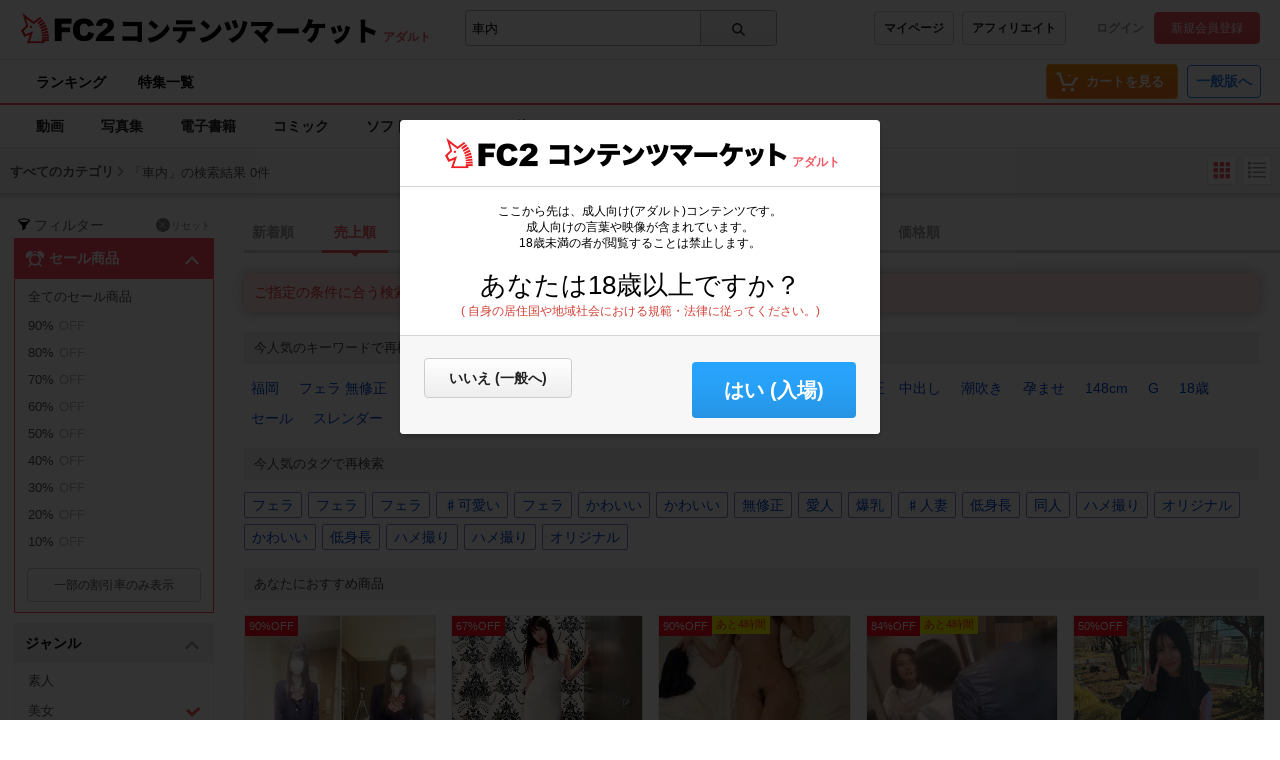

--- FILE ---
content_type: text/html;charset=UTF-8
request_url: https://adult.contents.fc2.com/search/?q=%E8%BB%8A%E5%86%85&fp=3000&tp=99999&author_id=JqkvrJrq&sort=daily_sales&order=desc&genre%5B2%5D=35&genre%5B3%5D=44&genre%5B4%5D=46&genre%5B5%5D=31&genre%5B6%5D=42&genre%5B7%5D=41&genre%5B8%5D=32&genre%5B9%5D=39&genre%5B10%5D=34&genre%5B12%5D=33&assess=0&published=2016
body_size: 24398
content:
<!DOCTYPE html><html lang="ja"><head><meta charset="utf-8"><title>車内 - 検索結果 - アダルト | FC2コンテンツマーケット</title><meta name="description" content="車内 - 検索結果 - 高画質動画から独占配信の電子書籍、珠玉のコミックまで、FC2コンテンツマーケットが誇る高品質なアダルトコンテンツを厳選してご紹介。最高の視聴・読書体験で、あなたの欲望を満たす究極の一作を発見してください。"><meta name="viewport" content="width=device-width, initial-scale=1.0"><meta name="format-detection" content="telephone=no"><meta name="google-site-verification" content="mKS09ZlD1dbuD2_ED_vSK3OLOeiLKqh4_b1zvF3-qxw"><meta name="viewport" content="width=device-width, initial-scale=1.0">
<meta name="format-detection" content="telephone=no">

<meta name="google-site-verification" content="mKS09ZlD1dbuD2_ED_vSK3OLOeiLKqh4_b1zvF3-qxw"><meta name="referrer" content="always"><meta name="RATING" content="RTA-5042-1996-1400-1577-RTA" /><meta http-equiv="x-pjax-version" content="d41d8cd98f00b204e9800998ecf8427e"><link rel="shortcut icon" type="image/ico" href="https://static.fc2.com/share/image/favicon.ico"><link rel="stylesheet" type="text/css" href="https://static.fc2.com/share/fc2parts/css/share.css"><link rel="stylesheet" type="text/css" href="/contents_source/css/normalize.min.css?140131"><link rel="stylesheet" type="text/css" href="/contents_source/css/common.min.css?190318"><link rel="stylesheet" type="text/css" href="https://static.fc2.com/contents/css/u/sales/ui/x793TLu6c82PK-zw7MvO-l6Y7srsLsA.css?150115"><!--[if lt IE 9]><link rel="stylesheet" type="text/css" href="/contents_source/css/for_ie_common.min.css?140131"><![endif]--><!--[if lte IE 8]><script src="/contents_source/js/lib/html5shiv_js/html5shiv.js"></script><script src="//css3-mediaqueries-js.googlecode.com/svn/trunk/css3-mediaqueries.js"></script><![endif]--><script type="text/javascript" src="https://static.fc2.com/contents/js/jQuery.1.7.1.js"></script><script type="text/javascript" src="https://static.fc2.com/contents/js/lib/underscore_js/underscore.js?140131"></script><script type="text/javascript" src="https://static.fc2.com/contents/js/lib/underscoe_string_js/underscore.string.min.js"></script><script>_.mixin(s.exports());</script><script>var locale_texts = {"lang_mode": "ja","申し訳ございません。この機種は動画再生に対応していません。": "申し訳ございません。この機種は動画再生に対応していません。","閉じる": "閉じる","フォローする": "フォローする","フォロー中": "フォロー中","購読中": "購読中","購読する": "購読する","フォローデータが取得できませんでした": "フォローデータが取得できませんでした","アンフォローに失敗しました。": "アンフォローに失敗しました。","フォローに失敗しました。": "フォローに失敗しました。","メルマガ解除に失敗しました。": "メルマガ解除に失敗しました。","メルマガ登録に失敗しました。": "メルマガ登録に失敗しました。",}</script><script type="text/javascript" src="/contents_source/js/u/plg/3b_mnNpx4emnfuuwuyuw.js" async></script><script type="text/javascript">window.FC2ContentsObject=window.FC2ContentsObject||[];window.FC2ContentsObject.push(['ae', 'cffc56b87f192a3cc6c62dbdb04b537f']);window.FC2ContentsObject.push(['T3Wn117671_1', '購入済み']);</script></head><body aria-label="tile" aria-busy="false"><script>
    
    dataLayer = [];
</script>

<link rel="stylesheet" href="https://static.fc2.com/contents/css/u/c/x793TLu6c82PK-oy4cmXlfzb9-TLy53Z3Z3YA.css" integrity="sha384-Ece7TUvbuJ1tpjBA9h5K//rmtDlpp73BaA1Nvvr/ep2b7AREy5HGUOZIxaxXVT1s" crossorigin="anonymous" /><link rel="stylesheet" href="https://static.fc2.com/contents/css/layout/x793TLu6c82PK-m37_mXldjdhdg.css" integrity="sha384-EIPdRNHLIWVuw5thIsjNdavjmMXkJS3EupC40rSuZONEj+j0pwqFD3+mNuEJZ7Of" crossorigin="anonymous" /><link rel="stylesheet" type="text/css" href="https://static.fc2.com/contents/css/u/c/item/x793TLu6c82PK-j37du-ddjdlds.css"><div class="z9KsZnYS Em4y3dZa" data-menu-name="main-header" data-nav-name="header"><header class="m-hder-1000"><section><div class="m-hder-1000_inBoxL"><h1><a href="https://fc2.com/ja/" class="fc2logo"><img src="https://static.fc2.com/contents/images/header/main_logo_new.png" alt="FC2"></a><a href="/" data-pjx="pjx-front-container"  class="svc_nam">コンテンツマーケット</a></h1><span class="c-adult">アダルト</span></div><div class="m-hder-1000_inBoxM"><form action="//adult.contents.fc2.com/search/"data-form="search"data-adult="//adult.contents.fc2.com/search/"method="get" class="c-input-searchbox-104"><div class="c-input-searchbox-104_input"><input name="q" type="search" placeholder="商品を検索" value="車内" aria-expanded="false" data-suggest-id="mui_1768564099105777" autocomplete="off"></div><div class="c-input-searchbox-104_btn"><button class="c-btn-205"><?xml version="1.0" encoding="UTF-8" standalone="no"?><svg version="1.1" xmlns="http://www.w3.org/2000/svg" xmlns:xlink="http://www.w3.org/1999/xlink"><path d="M2.603,6.289 C2.603,4.276 4.206,2.638 6.177,2.638 C8.147,2.638 9.75,4.276 9.75,6.289 C9.75,8.302 8.147,9.94 6.177,9.94 C4.206,9.94 2.603,8.302 2.603,6.289 M13.766,12.602 L10.472,9.237 C11.028,8.393 11.353,7.379 11.353,6.289 C11.353,3.372 9.031,1 6.177,1 C3.322,1 1,3.372 1,6.289 C1,9.206 3.322,11.578 6.177,11.578 C7.386,11.578 8.498,11.149 9.379,10.436 L12.632,13.76 C12.789,13.92 12.994,14 13.199,14 C13.404,14 13.609,13.92 13.766,13.76 C14.079,13.44 14.079,12.922 13.766,12.602"></path></svg>
</button></div><div class="c-input-searchbox-104_suggest" id="mui_1768564099105777" data-suggest-api="/api/v4/rs/header/keyword_suggests" aria-hidden="true" aria-busy="true"></div></form></div><div class="m-hder-1000_inBoxR"><section class="m-hder-1000_inBoxArea"><span><a href="/consumer/" class="c-btn-201" data-counter="cref_click" data-counter-id="header-button-005_consumer">マイページ</a><a href="/affiliate/sales/report" class="c-btn-201" data-counter="cref_click" data-counter-id="header-button-005_aff">アフィリエイト</a></span><div class="c-account-110"><span><a href="/lk/services/id/login" data-counter="cref_click" data-counter-id="header-user-001_login">ログイン</a><a href="/lk/services/id/signup" class="c-btn-206" data-counter="cref_click" data-counter-id="header-user-001_signup">新規会員登録</a></span></div></section></div></section></header><nav class="m-globalMenu-1100"><ul class="m-globalMenu-1100_navA"><li><a href="/ranking/" data-counter="cref_click" data-counter-id="header-007_ranking">ランキング</a></li><li><a href="/feature/" data-counter="cref_click" data-counter-id="header-007_feature">特集一覧</a></li></ul><div class="m-globalMenu-1000_RArea"><ul><li><a href="/cart.php" class="c-btn-203" data-counter="cref_click" data-counter-id="header-button-001_cart"><span data-label="cart-count">-</span><?xml version="1.0" encoding="UTF-8" standalone="no"?><svg version="1.1" xmlns="http://www.w3.org/2000/svg" xmlns:xlink="http://www.w3.org/1999/xlink"><ellipse cx="9.78007079" cy="21.5473592" rx="1.89244965" ry="1.85795568"></ellipse><ellipse cx="18.4704956" cy="21.5473592" rx="1.89244965" ry="1.85795568"></ellipse><polygon fill-rule="nonzero" points="8.34345748 17.6978694 19.087856 17.6978694 22.5261855 11.4196792 23.8784373 11.4196792 23.8784373 9.13670101 21.152475 9.13670101 17.7141455 15.4148911 10.0342184 15.4148911 6.57373905 4.57074456 2.5562525 4.57074456 2.5562525 6.85372278 4.88297812 6.85372278"></polygon></svg>
<b>カートを見る</b><div class="pointback-cart-alert" data-message="cart-alert" aria-hidden="true"></div></a></li></ul><span><a href="//contents.fc2.com/" class="c-btn-208" data-counter="cref_click" data-counter-id="header-button-004_general">一般版へ</a></span></div></nav><nav class="m-globalMenu-1000"><ul class="m-globalMenu-1000_navA" data-sub-index-links><li><a href="/sub_top.php?m=video" data-type="video" data-pjx="pjx-front-container" data-counter="cref_click" data-counter-id="header-006_video">動画</a></li><li><a href="/sub_top.php?m=image" data-type="image" data-pjx="pjx-front-container" data-counter="cref_click" data-counter-id="header-006_image">写真集</a></li><li><a href="/sub_top.php?m=ebook" data-type="ebook" data-pjx="pjx-front-container" data-counter="cref_click" data-counter-id="header-006_ebook">電子書籍</a></li><li><a href="/sub_top.php?m=dojin_comic" data-type="dojin_comic" data-pjx="pjx-front-container" data-counter="cref_click" data-counter-id="header-006_comic">コミック</a></li><li><a href="/sub_top.php?m=software" data-type="software" data-pjx="pjx-front-container" data-counter="cref_click" data-counter-id="header-006_software">ソフトウェア</a></li><li><a href="/sub_top.php?m=etc" data-type="etc" data-pjx="pjx-front-container" data-counter="cref_click" data-counter-id="header-006_other">その他</a></li></ul><section class="m-globalMenu-1100_bells"></section></nav></div><link rel="stylesheet" type="text/css" href="https://static.fc2.com/contents/css/u/search/x793TLu6c82PK-zy4eWPRdldrdk.css?t=12.12"><link rel="stylesheet" type="text/css" href="https://static.fc2.com/contents/css/u/search/list/x793TLu6c82PK-zy4eWPRf2aefS7K7C7A.css?t=9.5"><script type="text/javascript" src="/contents_source/js/u/search/55cPLHouwu0ux.js" defer></script><link rel="stylesheet" type="text/css" href="/css/x793TLu6c82PK-w1YfFuzfhyfc2e7K7K7A.css?t=1904"><section class="wp_loadingArea"><div class="wp_loadingArea_bar"></div></section>
<section class="e5FD7vsC" data-feed-name="pjax-result"><div id="pjx-container" data-pjx-container><div class="search_header"><span>すべてのカテゴリ</span><?xml version="1.0" encoding="UTF-8" standalone="no"?><svg viewBox="0 0 16 16" version="1.1" xmlns="http://www.w3.org/2000/svg" xmlns:xlink="http://www.w3.org/1999/xlink" class="Icon_Arrow"><polygon points="13.4794012 11.7187747 15 10.3225179 8.06355319 3 1 10.1673549 2.45975232 11.6271072 8 5.98305782"></polygon></svg>
<p>「車内」の検索結果 0件</p><div class="search_changeStBtn"><button data-button-name="style-change" data-style="tile" aria-selected="true"><?xml version="1.0" encoding="UTF-8" standalone="no"?><svg viewBox="0 0 22 22" version="1.1" xmlns="http://www.w3.org/2000/svg" xmlns:xlink="http://www.w3.org/1999/xlink"><rect x="2.5999999" y="3" width="4.5" height="4.5" rx="1"></rect><rect x="2.5999999" y="9" width="4.5" height="4.5" rx="1"></rect><rect x="2.5999999" y="15" width="4.5" height="4.5" rx="1"></rect><rect x="8.5999999" y="3" width="4.5" height="4.5" rx="1"></rect><rect x="8.5999999" y="9" width="4.5" height="4.5" rx="1"></rect><rect x="8.5999999" y="15" width="4.5" height="4.5" rx="1"></rect><rect x="14.5999999" y="3" width="4.5" height="4.5" rx="1"></rect><rect x="14.5999999" y="9" width="4.5" height="4.5" rx="1"></rect><rect x="14.5999999" y="15" width="4.5" height="4.5" rx="1"></rect></svg>
</button><button data-button-name="style-change" data-style="list" aria-selected="false"><?xml version="1.0" encoding="UTF-8" standalone="no"?><svg viewBox="0 0 22 22" version="1.1" xmlns="http://www.w3.org/2000/svg" xmlns:xlink="http://www.w3.org/1999/xlink"><rect x="2" y="2.75" width="3" height="3" rx="1"></rect><rect x="6.5" y="3.5" width="13.5" height="1.5"></rect><rect x="6.5" y="8" width="13.5" height="1.5"></rect><rect x="6.5" y="12.5" width="13.5" height="1.5"></rect><rect x="6.5" y="17" width="13.5" height="1.5"></rect><rect x="2" y="7.25" width="3" height="3" rx="1"></rect><rect x="2" y="11.75" width="3" height="3" rx="1"></rect><rect x="2" y="16.25" width="3" height="3" rx="1"></rect></svg>
</button></div></div> <div class="search_wp"><div class="search_haw"><form action="/search/" method="get" data-form-name="search"><div class="search_filterReset"><?xml version="1.0" encoding="UTF-8" standalone="no"?><svg viewBox="0 0 40 40" version="1.1" xmlns="http://www.w3.org/2000/svg" xmlns:xlink="http://www.w3.org/1999/xlink"><path d="M20,15.9 C13.953,15.9 10.645,14.207 10.2,13.45 C10.216,13.423 10.243,13.394 10.266,13.364 C10.888,12.574 14.165,11 20,11 C25.835,11 29.112,12.574 29.734,13.364 C29.757,13.394 29.784,13.423 29.8,13.45 C29.355,14.207 26.047,15.9 20,15.9 M32,13.413 C31.874,10.968 26.555,9 20,9 C13.445,9 8.126,10.968 8,13.413 L8,13.421 L10.184,16.088 L16.504,23.806 L16.504,32.138 C16.504,32.523 16.919,32.763 17.252,32.572 L23.252,29.144 C23.408,29.055 23.504,28.889 23.504,28.71 L23.504,23.806 L29.83,16.081 C29.83,16.081 32,13.419 32,13.413"></path></svg>
<span>フィルター</span><a href="/search/"><span><?xml version="1.0" encoding="UTF-8" standalone="no"?><svg viewBox="0 0 35 35" version="1.1" xmlns="http://www.w3.org/2000/svg" xmlns:xlink="http://www.w3.org/1999/xlink"><path d="M12.1066017,10.6923882 L1.5,0.0857864376 L0.0857864376,1.5 L10.6923882,12.1066017 L0.0857864376,22.7132034 L1.5,24.127417 L12.1066017,13.5208153 L22.7132034,24.127417 L24.127417,22.7132034 L13.5208153,12.1066017 L24.127417,1.5 L22.7132034,0.0857864376 L12.1066017,10.6923882 Z" ></path></svg>
</span>リセット</a></div><div class="search_SalesIn"><section class="search_inbox" aria-expanded="true" id="mui_17685640991136923p"><h3 data-tab-name="search_published_at" aria-controls="mui_17685640991136923" data-expand-target="mui_17685640991136923p" role="button"><svg xmlns="http://www.w3.org/2000/svg" viewBox="0 0 20 20" class="icon_sale"><path d="M17.76,9.53A4.25,4.25,0,0,0,18,3.74l.27-.27a.35.35,0,0,0-.5-.5l-.27.27a4.27,4.27,0,0,0-5.72.27l2.72,2.73-.3.3a5.83,5.83,0,0,0-3.86-1.7V2.92h1v-.7H8.73v.7h1V4.84A5.83,5.83,0,0,0,5.86,6.56l-.32-.32L8.26,3.51a4.27,4.27,0,0,0-5.72-.27L2.27,3a.35.35,0,0,0-.5.5L2,3.74a4.25,4.25,0,0,0,.2,5.79L5,6.74l.35.35a5.87,5.87,0,0,0,.16,7.41L3.69,16.61a.72.72,0,0,0,.07,1,.67.67,0,0,0,.46.17.69.69,0,0,0,.53-.24l1.83-2.08A5.86,5.86,0,0,0,10,16.57a5.8,5.8,0,0,0,3.58-1.22l1.92,2.19a.71.71,0,0,0,.53.24.7.7,0,0,0,.47-.17.71.71,0,0,0,.06-1l-2-2.24a5.88,5.88,0,0,0,0-7.3L15,6.74ZM10,15.06a4.36,4.36,0,1,1,4.36-4.36A4.37,4.37,0,0,1,10,15.06Z"/></svg>
セール商品<?xml version="1.0" encoding="UTF-8" standalone="no"?><svg viewBox="0 0 16 16" version="1.1" xmlns="http://www.w3.org/2000/svg" xmlns:xlink="http://www.w3.org/1999/xlink" class="Icon_Arrow"><polygon points="13.4794012 11.7187747 15 10.3225179 8.06355319 3 1 10.1673549 2.45975232 11.6271072 8 5.98305782"></polygon></svg>
</h3><ul id="mui_17685640991136923" aria-expanded="false"><li><a href="/search/?q=%E8%BB%8A%E5%86%85&fp=3000&tp=99999&author_id=JqkvrJrq&sort=daily_sales&order=desc&genre%5B2%5D=35&genre%5B3%5D=44&genre%5B4%5D=46&genre%5B5%5D=31&genre%5B6%5D=42&genre%5B7%5D=41&genre%5B8%5D=32&genre%5B9%5D=39&genre%5B10%5D=34&genre%5B12%5D=33&assess=0&published=2016&fd=1&td=99" data-pjx="pjx-container" aria-selected="false" data-counter="cref_click" data-counter-id="116045-sale"><?xml version="1.0" encoding="UTF-8" standalone="no"?><svg viewBox="0 0 16 16" version="1.1" xmlns="http://www.w3.org/2000/svg" xlink="http://www.w3.org/1999/xlink"><polygon points="3.06066017 4.76009455 0.939339828 6.88141489 6.84332411 12.7853992 15.4945529 5.12288227 13.5054471 2.87711773 6.96799664 8.66743102"></polygon></svg>
全てのセール商品</a></li><li><a href="/search/?q=%E8%BB%8A%E5%86%85&fp=3000&tp=99999&author_id=JqkvrJrq&sort=daily_sales&order=desc&genre%5B2%5D=35&genre%5B3%5D=44&genre%5B4%5D=46&genre%5B5%5D=31&genre%5B6%5D=42&genre%5B7%5D=41&genre%5B8%5D=32&genre%5B9%5D=39&genre%5B10%5D=34&genre%5B12%5D=33&assess=0&published=2016&fd=90&td=99" data-pjx="pjx-container" aria-selected="false" data-counter="cref_click" data-counter-id="116045-sale"><?xml version="1.0" encoding="UTF-8" standalone="no"?><svg viewBox="0 0 16 16" version="1.1" xmlns="http://www.w3.org/2000/svg" xlink="http://www.w3.org/1999/xlink"><polygon points="3.06066017 4.76009455 0.939339828 6.88141489 6.84332411 12.7853992 15.4945529 5.12288227 13.5054471 2.87711773 6.96799664 8.66743102"></polygon></svg>
90%<span class="sale_offText">OFF</span></a></li><li><a href="/search/?q=%E8%BB%8A%E5%86%85&fp=3000&tp=99999&author_id=JqkvrJrq&sort=daily_sales&order=desc&genre%5B2%5D=35&genre%5B3%5D=44&genre%5B4%5D=46&genre%5B5%5D=31&genre%5B6%5D=42&genre%5B7%5D=41&genre%5B8%5D=32&genre%5B9%5D=39&genre%5B10%5D=34&genre%5B12%5D=33&assess=0&published=2016&fd=80&td=89" data-pjx="pjx-container" aria-selected="false" data-counter="cref_click" data-counter-id="116045-sale"><?xml version="1.0" encoding="UTF-8" standalone="no"?><svg viewBox="0 0 16 16" version="1.1" xmlns="http://www.w3.org/2000/svg" xlink="http://www.w3.org/1999/xlink"><polygon points="3.06066017 4.76009455 0.939339828 6.88141489 6.84332411 12.7853992 15.4945529 5.12288227 13.5054471 2.87711773 6.96799664 8.66743102"></polygon></svg>
80%<span class="sale_offText">OFF</span></a></li><li><a href="/search/?q=%E8%BB%8A%E5%86%85&fp=3000&tp=99999&author_id=JqkvrJrq&sort=daily_sales&order=desc&genre%5B2%5D=35&genre%5B3%5D=44&genre%5B4%5D=46&genre%5B5%5D=31&genre%5B6%5D=42&genre%5B7%5D=41&genre%5B8%5D=32&genre%5B9%5D=39&genre%5B10%5D=34&genre%5B12%5D=33&assess=0&published=2016&fd=70&td=79" data-pjx="pjx-container" aria-selected="false" data-counter="cref_click" data-counter-id="116045-sale"><?xml version="1.0" encoding="UTF-8" standalone="no"?><svg viewBox="0 0 16 16" version="1.1" xmlns="http://www.w3.org/2000/svg" xlink="http://www.w3.org/1999/xlink"><polygon points="3.06066017 4.76009455 0.939339828 6.88141489 6.84332411 12.7853992 15.4945529 5.12288227 13.5054471 2.87711773 6.96799664 8.66743102"></polygon></svg>
70%<span class="sale_offText">OFF</span></a></li><li><a href="/search/?q=%E8%BB%8A%E5%86%85&fp=3000&tp=99999&author_id=JqkvrJrq&sort=daily_sales&order=desc&genre%5B2%5D=35&genre%5B3%5D=44&genre%5B4%5D=46&genre%5B5%5D=31&genre%5B6%5D=42&genre%5B7%5D=41&genre%5B8%5D=32&genre%5B9%5D=39&genre%5B10%5D=34&genre%5B12%5D=33&assess=0&published=2016&fd=60&td=69" data-pjx="pjx-container" aria-selected="false" data-counter="cref_click" data-counter-id="116045-sale"><?xml version="1.0" encoding="UTF-8" standalone="no"?><svg viewBox="0 0 16 16" version="1.1" xmlns="http://www.w3.org/2000/svg" xlink="http://www.w3.org/1999/xlink"><polygon points="3.06066017 4.76009455 0.939339828 6.88141489 6.84332411 12.7853992 15.4945529 5.12288227 13.5054471 2.87711773 6.96799664 8.66743102"></polygon></svg>
60%<span class="sale_offText">OFF</span></a></li><li><a href="/search/?q=%E8%BB%8A%E5%86%85&fp=3000&tp=99999&author_id=JqkvrJrq&sort=daily_sales&order=desc&genre%5B2%5D=35&genre%5B3%5D=44&genre%5B4%5D=46&genre%5B5%5D=31&genre%5B6%5D=42&genre%5B7%5D=41&genre%5B8%5D=32&genre%5B9%5D=39&genre%5B10%5D=34&genre%5B12%5D=33&assess=0&published=2016&fd=50&td=59" data-pjx="pjx-container" aria-selected="false" data-counter="cref_click" data-counter-id="116045-sale"><?xml version="1.0" encoding="UTF-8" standalone="no"?><svg viewBox="0 0 16 16" version="1.1" xmlns="http://www.w3.org/2000/svg" xlink="http://www.w3.org/1999/xlink"><polygon points="3.06066017 4.76009455 0.939339828 6.88141489 6.84332411 12.7853992 15.4945529 5.12288227 13.5054471 2.87711773 6.96799664 8.66743102"></polygon></svg>
50%<span class="sale_offText">OFF</span></a></li><li><a href="/search/?q=%E8%BB%8A%E5%86%85&fp=3000&tp=99999&author_id=JqkvrJrq&sort=daily_sales&order=desc&genre%5B2%5D=35&genre%5B3%5D=44&genre%5B4%5D=46&genre%5B5%5D=31&genre%5B6%5D=42&genre%5B7%5D=41&genre%5B8%5D=32&genre%5B9%5D=39&genre%5B10%5D=34&genre%5B12%5D=33&assess=0&published=2016&fd=40&td=49" data-pjx="pjx-container" aria-selected="false" data-counter="cref_click" data-counter-id="116045-sale"><?xml version="1.0" encoding="UTF-8" standalone="no"?><svg viewBox="0 0 16 16" version="1.1" xmlns="http://www.w3.org/2000/svg" xlink="http://www.w3.org/1999/xlink"><polygon points="3.06066017 4.76009455 0.939339828 6.88141489 6.84332411 12.7853992 15.4945529 5.12288227 13.5054471 2.87711773 6.96799664 8.66743102"></polygon></svg>
40%<span class="sale_offText">OFF</span></a></li><li><a href="/search/?q=%E8%BB%8A%E5%86%85&fp=3000&tp=99999&author_id=JqkvrJrq&sort=daily_sales&order=desc&genre%5B2%5D=35&genre%5B3%5D=44&genre%5B4%5D=46&genre%5B5%5D=31&genre%5B6%5D=42&genre%5B7%5D=41&genre%5B8%5D=32&genre%5B9%5D=39&genre%5B10%5D=34&genre%5B12%5D=33&assess=0&published=2016&fd=30&td=39" data-pjx="pjx-container" aria-selected="false" data-counter="cref_click" data-counter-id="116045-sale"><?xml version="1.0" encoding="UTF-8" standalone="no"?><svg viewBox="0 0 16 16" version="1.1" xmlns="http://www.w3.org/2000/svg" xlink="http://www.w3.org/1999/xlink"><polygon points="3.06066017 4.76009455 0.939339828 6.88141489 6.84332411 12.7853992 15.4945529 5.12288227 13.5054471 2.87711773 6.96799664 8.66743102"></polygon></svg>
30%<span class="sale_offText">OFF</span></a></li><li><a href="/search/?q=%E8%BB%8A%E5%86%85&fp=3000&tp=99999&author_id=JqkvrJrq&sort=daily_sales&order=desc&genre%5B2%5D=35&genre%5B3%5D=44&genre%5B4%5D=46&genre%5B5%5D=31&genre%5B6%5D=42&genre%5B7%5D=41&genre%5B8%5D=32&genre%5B9%5D=39&genre%5B10%5D=34&genre%5B12%5D=33&assess=0&published=2016&fd=20&td=29" data-pjx="pjx-container" aria-selected="false" data-counter="cref_click" data-counter-id="116045-sale"><?xml version="1.0" encoding="UTF-8" standalone="no"?><svg viewBox="0 0 16 16" version="1.1" xmlns="http://www.w3.org/2000/svg" xlink="http://www.w3.org/1999/xlink"><polygon points="3.06066017 4.76009455 0.939339828 6.88141489 6.84332411 12.7853992 15.4945529 5.12288227 13.5054471 2.87711773 6.96799664 8.66743102"></polygon></svg>
20%<span class="sale_offText">OFF</span></a></li><li><a href="/search/?q=%E8%BB%8A%E5%86%85&fp=3000&tp=99999&author_id=JqkvrJrq&sort=daily_sales&order=desc&genre%5B2%5D=35&genre%5B3%5D=44&genre%5B4%5D=46&genre%5B5%5D=31&genre%5B6%5D=42&genre%5B7%5D=41&genre%5B8%5D=32&genre%5B9%5D=39&genre%5B10%5D=34&genre%5B12%5D=33&assess=0&published=2016&fd=10&td=19" data-pjx="pjx-container" aria-selected="false" data-counter="cref_click" data-counter-id="116045-sale"><?xml version="1.0" encoding="UTF-8" standalone="no"?><svg viewBox="0 0 16 16" version="1.1" xmlns="http://www.w3.org/2000/svg" xlink="http://www.w3.org/1999/xlink"><polygon points="3.06066017 4.76009455 0.939339828 6.88141489 6.84332411 12.7853992 15.4945529 5.12288227 13.5054471 2.87711773 6.96799664 8.66743102"></polygon></svg>
10%<span class="sale_offText">OFF</span></a></li></ul><div class="search_inbox_saleBtnArea" data-tab-name="search_deal_percent" aria-controls="mui_17685640991136923" data-expand-target="mui_17685640991136923" role="button"><span class="search_inbox_etcButton c-btn-201">その他割引率を表示</span><span class="search_inbox_etcButton c-btn-201">一部の割引率のみ表示</span></div><div aria-selected="false"><span>未選択</span><span><span></span><a href="" data-pjx="pjx-container"><?xml version="1.0" encoding="UTF-8" standalone="no"?><svg viewBox="0 0 35 35" version="1.1" xmlns="http://www.w3.org/2000/svg" xmlns:xlink="http://www.w3.org/1999/xlink"><path d="M12.1066017,10.6923882 L1.5,0.0857864376 L0.0857864376,1.5 L10.6923882,12.1066017 L0.0857864376,22.7132034 L1.5,24.127417 L12.1066017,13.5208153 L22.7132034,24.127417 L24.127417,22.7132034 L13.5208153,12.1066017 L24.127417,1.5 L22.7132034,0.0857864376 L12.1066017,10.6923882 Z" ></path></svg>
</a></span></div></section></div> <section class="search_inbox" aria-expanded="true" id="mui_17685640996474924p"><h3 data-tab-name="search_genre" aria-controls="mui_17685640996474924" data-expand-target="mui_17685640996474924p" role="button">ジャンル<?xml version="1.0" encoding="UTF-8" standalone="no"?><svg viewBox="0 0 16 16" version="1.1" xmlns="http://www.w3.org/2000/svg" xmlns:xlink="http://www.w3.org/1999/xlink" class="Icon_Arrow"><polygon points="13.4794012 11.7187747 15 10.3225179 8.06355319 3 1 10.1673549 2.45975232 11.6271072 8 5.98305782"></polygon></svg>
</h3><ul id="mui_17685640996474924"><li><a href="/search/?q=%E8%BB%8A%E5%86%85&fp=3000&tp=99999&author_id=JqkvrJrq&sort=daily_sales&order=desc&genre%5B2%5D=35&genre%5B3%5D=44&genre%5B4%5D=46&genre%5B5%5D=31&genre%5B6%5D=42&genre%5B7%5D=41&genre%5B8%5D=32&genre%5B9%5D=39&genre%5B10%5D=34&genre%5B12%5D=33&genre%5B13%5D=30&assess=0&published=2016" data-pjx="pjx-container" aria-selected="false" data-counter="cref_click" data-counter-id="116045-genre"><?xml version="1.0" encoding="UTF-8" standalone="no"?><svg viewBox="0 0 16 16" version="1.1" xmlns="http://www.w3.org/2000/svg" xlink="http://www.w3.org/1999/xlink"><polygon points="3.06066017 4.76009455 0.939339828 6.88141489 6.84332411 12.7853992 15.4945529 5.12288227 13.5054471 2.87711773 6.96799664 8.66743102"></polygon></svg>
素人</a></li><li><a href="/search/?q=%E8%BB%8A%E5%86%85&fp=3000&tp=99999&author_id=JqkvrJrq&sort=daily_sales&order=desc&genre%5B2%5D=35&genre%5B3%5D=44&genre%5B4%5D=46&genre%5B6%5D=42&genre%5B7%5D=41&genre%5B8%5D=32&genre%5B9%5D=39&genre%5B10%5D=34&genre%5B12%5D=33&assess=0&published=2016" data-pjx="pjx-container" aria-selected="true" data-counter="cref_click" data-counter-id="116045-genre"><?xml version="1.0" encoding="UTF-8" standalone="no"?><svg viewBox="0 0 16 16" version="1.1" xmlns="http://www.w3.org/2000/svg" xlink="http://www.w3.org/1999/xlink"><polygon points="3.06066017 4.76009455 0.939339828 6.88141489 6.84332411 12.7853992 15.4945529 5.12288227 13.5054471 2.87711773 6.96799664 8.66743102"></polygon></svg>
美女</a></li><li><a href="/search/?q=%E8%BB%8A%E5%86%85&fp=3000&tp=99999&author_id=JqkvrJrq&sort=daily_sales&order=desc&genre%5B2%5D=35&genre%5B3%5D=44&genre%5B4%5D=46&genre%5B5%5D=31&genre%5B6%5D=42&genre%5B7%5D=41&genre%5B9%5D=39&genre%5B10%5D=34&genre%5B12%5D=33&assess=0&published=2016" data-pjx="pjx-container" aria-selected="true" data-counter="cref_click" data-counter-id="116045-genre"><?xml version="1.0" encoding="UTF-8" standalone="no"?><svg viewBox="0 0 16 16" version="1.1" xmlns="http://www.w3.org/2000/svg" xlink="http://www.w3.org/1999/xlink"><polygon points="3.06066017 4.76009455 0.939339828 6.88141489 6.84332411 12.7853992 15.4945529 5.12288227 13.5054471 2.87711773 6.96799664 8.66743102"></polygon></svg>
OL・お姉さん</a></li><li><a href="/search/?q=%E8%BB%8A%E5%86%85&fp=3000&tp=99999&author_id=JqkvrJrq&sort=daily_sales&order=desc&genre%5B2%5D=35&genre%5B3%5D=44&genre%5B4%5D=46&genre%5B5%5D=31&genre%5B6%5D=42&genre%5B7%5D=41&genre%5B8%5D=32&genre%5B9%5D=39&genre%5B10%5D=34&assess=0&published=2016" data-pjx="pjx-container" aria-selected="true" data-counter="cref_click" data-counter-id="116045-genre"><?xml version="1.0" encoding="UTF-8" standalone="no"?><svg viewBox="0 0 16 16" version="1.1" xmlns="http://www.w3.org/2000/svg" xlink="http://www.w3.org/1999/xlink"><polygon points="3.06066017 4.76009455 0.939339828 6.88141489 6.84332411 12.7853992 15.4945529 5.12288227 13.5054471 2.87711773 6.96799664 8.66743102"></polygon></svg>
フェチ</a></li><li><a href="/search/?q=%E8%BB%8A%E5%86%85&fp=3000&tp=99999&author_id=JqkvrJrq&sort=daily_sales&order=desc&genre%5B2%5D=35&genre%5B3%5D=44&genre%5B4%5D=46&genre%5B5%5D=31&genre%5B6%5D=42&genre%5B7%5D=41&genre%5B8%5D=32&genre%5B9%5D=39&genre%5B12%5D=33&assess=0&published=2016" data-pjx="pjx-container" aria-selected="true" data-counter="cref_click" data-counter-id="116045-genre"><?xml version="1.0" encoding="UTF-8" standalone="no"?><svg viewBox="0 0 16 16" version="1.1" xmlns="http://www.w3.org/2000/svg" xlink="http://www.w3.org/1999/xlink"><polygon points="3.06066017 4.76009455 0.939339828 6.88141489 6.84332411 12.7853992 15.4945529 5.12288227 13.5054471 2.87711773 6.96799664 8.66743102"></polygon></svg>
巨乳・美乳</a></li><li><a href="/search/?q=%E8%BB%8A%E5%86%85&fp=3000&tp=99999&author_id=JqkvrJrq&sort=daily_sales&order=desc&genre%5B3%5D=44&genre%5B4%5D=46&genre%5B5%5D=31&genre%5B6%5D=42&genre%5B7%5D=41&genre%5B8%5D=32&genre%5B9%5D=39&genre%5B10%5D=34&genre%5B12%5D=33&assess=0&published=2016" data-pjx="pjx-container" aria-selected="true" data-counter="cref_click" data-counter-id="116045-genre"><?xml version="1.0" encoding="UTF-8" standalone="no"?><svg viewBox="0 0 16 16" version="1.1" xmlns="http://www.w3.org/2000/svg" xlink="http://www.w3.org/1999/xlink"><polygon points="3.06066017 4.76009455 0.939339828 6.88141489 6.84332411 12.7853992 15.4945529 5.12288227 13.5054471 2.87711773 6.96799664 8.66743102"></polygon></svg>
ハメ撮り</a></li><li><a href="/search/?q=%E8%BB%8A%E5%86%85&fp=3000&tp=99999&author_id=JqkvrJrq&sort=daily_sales&order=desc&genre%5B2%5D=35&genre%5B3%5D=44&genre%5B4%5D=46&genre%5B5%5D=31&genre%5B6%5D=42&genre%5B7%5D=41&genre%5B8%5D=32&genre%5B9%5D=39&genre%5B10%5D=34&genre%5B12%5D=33&genre%5B13%5D=36&assess=0&published=2016" data-pjx="pjx-container" aria-selected="false" data-counter="cref_click" data-counter-id="116045-genre"><?xml version="1.0" encoding="UTF-8" standalone="no"?><svg viewBox="0 0 16 16" version="1.1" xmlns="http://www.w3.org/2000/svg" xlink="http://www.w3.org/1999/xlink"><polygon points="3.06066017 4.76009455 0.939339828 6.88141489 6.84332411 12.7853992 15.4945529 5.12288227 13.5054471 2.87711773 6.96799664 8.66743102"></polygon></svg>
自分撮り</a></li><li><a href="/search/?q=%E8%BB%8A%E5%86%85&fp=3000&tp=99999&author_id=JqkvrJrq&sort=daily_sales&order=desc&genre%5B2%5D=35&genre%5B3%5D=44&genre%5B4%5D=46&genre%5B5%5D=31&genre%5B6%5D=42&genre%5B7%5D=41&genre%5B8%5D=32&genre%5B9%5D=39&genre%5B10%5D=34&genre%5B12%5D=33&genre%5B13%5D=37&assess=0&published=2016" data-pjx="pjx-container" aria-selected="false" data-counter="cref_click" data-counter-id="116045-genre"><?xml version="1.0" encoding="UTF-8" standalone="no"?><svg viewBox="0 0 16 16" version="1.1" xmlns="http://www.w3.org/2000/svg" xlink="http://www.w3.org/1999/xlink"><polygon points="3.06066017 4.76009455 0.939339828 6.88141489 6.84332411 12.7853992 15.4945529 5.12288227 13.5054471 2.87711773 6.96799664 8.66743102"></polygon></svg>
野外・露出</a></li><li><a href="/search/?q=%E8%BB%8A%E5%86%85&fp=3000&tp=99999&author_id=JqkvrJrq&sort=daily_sales&order=desc&genre%5B2%5D=35&genre%5B3%5D=44&genre%5B4%5D=46&genre%5B5%5D=31&genre%5B6%5D=42&genre%5B7%5D=41&genre%5B8%5D=32&genre%5B9%5D=39&genre%5B10%5D=34&genre%5B12%5D=33&genre%5B13%5D=38&assess=0&published=2016" data-pjx="pjx-container" aria-selected="false" data-counter="cref_click" data-counter-id="116045-genre"><?xml version="1.0" encoding="UTF-8" standalone="no"?><svg viewBox="0 0 16 16" version="1.1" xmlns="http://www.w3.org/2000/svg" xlink="http://www.w3.org/1999/xlink"><polygon points="3.06066017 4.76009455 0.939339828 6.88141489 6.84332411 12.7853992 15.4945529 5.12288227 13.5054471 2.87711773 6.96799664 8.66743102"></polygon></svg>
コスプレ・制服</a></li><li><a href="/search/?q=%E8%BB%8A%E5%86%85&fp=3000&tp=99999&author_id=JqkvrJrq&sort=daily_sales&order=desc&genre%5B2%5D=35&genre%5B3%5D=44&genre%5B4%5D=46&genre%5B5%5D=31&genre%5B6%5D=42&genre%5B7%5D=41&genre%5B8%5D=32&genre%5B10%5D=34&genre%5B12%5D=33&assess=0&published=2016" data-pjx="pjx-container" aria-selected="true" data-counter="cref_click" data-counter-id="116045-genre"><?xml version="1.0" encoding="UTF-8" standalone="no"?><svg viewBox="0 0 16 16" version="1.1" xmlns="http://www.w3.org/2000/svg" xlink="http://www.w3.org/1999/xlink"><polygon points="3.06066017 4.76009455 0.939339828 6.88141489 6.84332411 12.7853992 15.4945529 5.12288227 13.5054471 2.87711773 6.96799664 8.66743102"></polygon></svg>
３P・乱交</a></li><li><a href="/search/?q=%E8%BB%8A%E5%86%85&fp=3000&tp=99999&author_id=JqkvrJrq&sort=daily_sales&order=desc&genre%5B2%5D=35&genre%5B3%5D=44&genre%5B4%5D=46&genre%5B5%5D=31&genre%5B6%5D=42&genre%5B7%5D=41&genre%5B8%5D=32&genre%5B9%5D=39&genre%5B10%5D=34&genre%5B12%5D=33&genre%5B13%5D=40&assess=0&published=2016" data-pjx="pjx-container" aria-selected="false" data-counter="cref_click" data-counter-id="116045-genre"><?xml version="1.0" encoding="UTF-8" standalone="no"?><svg viewBox="0 0 16 16" version="1.1" xmlns="http://www.w3.org/2000/svg" xlink="http://www.w3.org/1999/xlink"><polygon points="3.06066017 4.76009455 0.939339828 6.88141489 6.84332411 12.7853992 15.4945529 5.12288227 13.5054471 2.87711773 6.96799664 8.66743102"></polygon></svg>
ゲイ</a></li><li><a href="/search/?q=%E8%BB%8A%E5%86%85&fp=3000&tp=99999&author_id=JqkvrJrq&sort=daily_sales&order=desc&genre%5B2%5D=35&genre%5B3%5D=44&genre%5B4%5D=46&genre%5B5%5D=31&genre%5B6%5D=42&genre%5B8%5D=32&genre%5B9%5D=39&genre%5B10%5D=34&genre%5B12%5D=33&assess=0&published=2016" data-pjx="pjx-container" aria-selected="true" data-counter="cref_click" data-counter-id="116045-genre"><?xml version="1.0" encoding="UTF-8" standalone="no"?><svg viewBox="0 0 16 16" version="1.1" xmlns="http://www.w3.org/2000/svg" xlink="http://www.w3.org/1999/xlink"><polygon points="3.06066017 4.76009455 0.939339828 6.88141489 6.84332411 12.7853992 15.4945529 5.12288227 13.5054471 2.87711773 6.96799664 8.66743102"></polygon></svg>
海外</a></li><li><a href="/search/?q=%E8%BB%8A%E5%86%85&fp=3000&tp=99999&author_id=JqkvrJrq&sort=daily_sales&order=desc&genre%5B2%5D=35&genre%5B3%5D=44&genre%5B4%5D=46&genre%5B5%5D=31&genre%5B7%5D=41&genre%5B8%5D=32&genre%5B9%5D=39&genre%5B10%5D=34&genre%5B12%5D=33&assess=0&published=2016" data-pjx="pjx-container" aria-selected="true" data-counter="cref_click" data-counter-id="116045-genre"><?xml version="1.0" encoding="UTF-8" standalone="no"?><svg viewBox="0 0 16 16" version="1.1" xmlns="http://www.w3.org/2000/svg" xlink="http://www.w3.org/1999/xlink"><polygon points="3.06066017 4.76009455 0.939339828 6.88141489 6.84332411 12.7853992 15.4945529 5.12288227 13.5054471 2.87711773 6.96799664 8.66743102"></polygon></svg>
アニメ</a></li><li><a href="/search/?q=%E8%BB%8A%E5%86%85&fp=3000&tp=99999&author_id=JqkvrJrq&sort=daily_sales&order=desc&genre%5B2%5D=35&genre%5B3%5D=44&genre%5B4%5D=46&genre%5B5%5D=31&genre%5B6%5D=42&genre%5B7%5D=41&genre%5B8%5D=32&genre%5B9%5D=39&genre%5B10%5D=34&genre%5B12%5D=33&genre%5B13%5D=43&assess=0&published=2016" data-pjx="pjx-container" aria-selected="false" data-counter="cref_click" data-counter-id="116045-genre"><?xml version="1.0" encoding="UTF-8" standalone="no"?><svg viewBox="0 0 16 16" version="1.1" xmlns="http://www.w3.org/2000/svg" xlink="http://www.w3.org/1999/xlink"><polygon points="3.06066017 4.76009455 0.939339828 6.88141489 6.84332411 12.7853992 15.4945529 5.12288227 13.5054471 2.87711773 6.96799664 8.66743102"></polygon></svg>
その他</a></li><li><a href="/search/?q=%E8%BB%8A%E5%86%85&fp=3000&tp=99999&author_id=JqkvrJrq&sort=daily_sales&order=desc&genre%5B2%5D=35&genre%5B4%5D=46&genre%5B5%5D=31&genre%5B6%5D=42&genre%5B7%5D=41&genre%5B8%5D=32&genre%5B9%5D=39&genre%5B10%5D=34&genre%5B12%5D=33&assess=0&published=2016" data-pjx="pjx-container" aria-selected="true" data-counter="cref_click" data-counter-id="116045-genre"><?xml version="1.0" encoding="UTF-8" standalone="no"?><svg viewBox="0 0 16 16" version="1.1" xmlns="http://www.w3.org/2000/svg" xlink="http://www.w3.org/1999/xlink"><polygon points="3.06066017 4.76009455 0.939339828 6.88141489 6.84332411 12.7853992 15.4945529 5.12288227 13.5054471 2.87711773 6.96799664 8.66743102"></polygon></svg>
SM</a></li><li><a href="/search/?q=%E8%BB%8A%E5%86%85&fp=3000&tp=99999&author_id=JqkvrJrq&sort=daily_sales&order=desc&genre%5B2%5D=35&genre%5B3%5D=44&genre%5B4%5D=46&genre%5B5%5D=31&genre%5B6%5D=42&genre%5B7%5D=41&genre%5B8%5D=32&genre%5B9%5D=39&genre%5B10%5D=34&genre%5B12%5D=33&genre%5B13%5D=45&assess=0&published=2016" data-pjx="pjx-container" aria-selected="false" data-counter="cref_click" data-counter-id="116045-genre"><?xml version="1.0" encoding="UTF-8" standalone="no"?><svg viewBox="0 0 16 16" version="1.1" xmlns="http://www.w3.org/2000/svg" xlink="http://www.w3.org/1999/xlink"><polygon points="3.06066017 4.76009455 0.939339828 6.88141489 6.84332411 12.7853992 15.4945529 5.12288227 13.5054471 2.87711773 6.96799664 8.66743102"></polygon></svg>
BL</a></li><li><a href="/search/?q=%E8%BB%8A%E5%86%85&fp=3000&tp=99999&author_id=JqkvrJrq&sort=daily_sales&order=desc&genre%5B2%5D=35&genre%5B3%5D=44&genre%5B5%5D=31&genre%5B6%5D=42&genre%5B7%5D=41&genre%5B8%5D=32&genre%5B9%5D=39&genre%5B10%5D=34&genre%5B12%5D=33&assess=0&published=2016" data-pjx="pjx-container" aria-selected="true" data-counter="cref_click" data-counter-id="116045-genre"><?xml version="1.0" encoding="UTF-8" standalone="no"?><svg viewBox="0 0 16 16" version="1.1" xmlns="http://www.w3.org/2000/svg" xlink="http://www.w3.org/1999/xlink"><polygon points="3.06066017 4.76009455 0.939339828 6.88141489 6.84332411 12.7853992 15.4945529 5.12288227 13.5054471 2.87711773 6.96799664 8.66743102"></polygon></svg>
レズ</a></li></ul><div aria-selected="true"><span>未選択</span><span><span>美女 / OL・お姉さん / フェチ / 巨乳・美乳 / ハメ撮り / ３P・乱交 / 海外 / アニメ / SM / レズ</span><a href="/search/?q=%E8%BB%8A%E5%86%85&fp=3000&tp=99999&author_id=JqkvrJrq&sort=daily_sales&order=desc&assess=0&published=2016" data-pjx="pjx-container"><?xml version="1.0" encoding="UTF-8" standalone="no"?><svg viewBox="0 0 35 35" version="1.1" xmlns="http://www.w3.org/2000/svg" xmlns:xlink="http://www.w3.org/1999/xlink"><path d="M12.1066017,10.6923882 L1.5,0.0857864376 L0.0857864376,1.5 L10.6923882,12.1066017 L0.0857864376,22.7132034 L1.5,24.127417 L12.1066017,13.5208153 L22.7132034,24.127417 L24.127417,22.7132034 L13.5208153,12.1066017 L24.127417,1.5 L22.7132034,0.0857864376 L12.1066017,10.6923882 Z" ></path></svg>
</a></span></div></section><section class="search_inbox" aria-expanded="true" id="mui_17685640999556025p"><h3 data-tab-name="search_published_at" aria-controls="mui_17685640999556025" data-expand-target="mui_17685640999556025p" role="button">公開日<?xml version="1.0" encoding="UTF-8" standalone="no"?><svg viewBox="0 0 16 16" version="1.1" xmlns="http://www.w3.org/2000/svg" xmlns:xlink="http://www.w3.org/1999/xlink" class="Icon_Arrow"><polygon points="13.4794012 11.7187747 15 10.3225179 8.06355319 3 1 10.1673549 2.45975232 11.6271072 8 5.98305782"></polygon></svg>
</h3><ul id="mui_17685640999556025"><li><a href="/search/?q=%E8%BB%8A%E5%86%85&fp=3000&tp=99999&author_id=JqkvrJrq&sort=daily_sales&order=desc&genre%5B2%5D=35&genre%5B3%5D=44&genre%5B4%5D=46&genre%5B5%5D=31&genre%5B6%5D=42&genre%5B7%5D=41&genre%5B8%5D=32&genre%5B9%5D=39&genre%5B10%5D=34&genre%5B12%5D=33&assess=0&published=today" data-pjx="pjx-container" aria-selected="false" data-counter="cref_click" data-counter-id="116045-published_at"><?xml version="1.0" encoding="UTF-8" standalone="no"?><svg viewBox="0 0 16 16" version="1.1" xmlns="http://www.w3.org/2000/svg" xlink="http://www.w3.org/1999/xlink"><polygon points="3.06066017 4.76009455 0.939339828 6.88141489 6.84332411 12.7853992 15.4945529 5.12288227 13.5054471 2.87711773 6.96799664 8.66743102"></polygon></svg>
24時間以内</a></li><li><a href="/search/?q=%E8%BB%8A%E5%86%85&fp=3000&tp=99999&author_id=JqkvrJrq&sort=daily_sales&order=desc&genre%5B2%5D=35&genre%5B3%5D=44&genre%5B4%5D=46&genre%5B5%5D=31&genre%5B6%5D=42&genre%5B7%5D=41&genre%5B8%5D=32&genre%5B9%5D=39&genre%5B10%5D=34&genre%5B12%5D=33&assess=0&published=week" data-pjx="pjx-container" aria-selected="false" data-counter="cref_click" data-counter-id="116045-published_at"><?xml version="1.0" encoding="UTF-8" standalone="no"?><svg viewBox="0 0 16 16" version="1.1" xmlns="http://www.w3.org/2000/svg" xlink="http://www.w3.org/1999/xlink"><polygon points="3.06066017 4.76009455 0.939339828 6.88141489 6.84332411 12.7853992 15.4945529 5.12288227 13.5054471 2.87711773 6.96799664 8.66743102"></polygon></svg>
過去7日間</a></li><li><a href="/search/?q=%E8%BB%8A%E5%86%85&fp=3000&tp=99999&author_id=JqkvrJrq&sort=daily_sales&order=desc&genre%5B2%5D=35&genre%5B3%5D=44&genre%5B4%5D=46&genre%5B5%5D=31&genre%5B6%5D=42&genre%5B7%5D=41&genre%5B8%5D=32&genre%5B9%5D=39&genre%5B10%5D=34&genre%5B12%5D=33&assess=0&published=month" data-pjx="pjx-container" aria-selected="false" data-counter="cref_click" data-counter-id="116045-published_at"><?xml version="1.0" encoding="UTF-8" standalone="no"?><svg viewBox="0 0 16 16" version="1.1" xmlns="http://www.w3.org/2000/svg" xlink="http://www.w3.org/1999/xlink"><polygon points="3.06066017 4.76009455 0.939339828 6.88141489 6.84332411 12.7853992 15.4945529 5.12288227 13.5054471 2.87711773 6.96799664 8.66743102"></polygon></svg>
過去30日間</a></li><li class="past-year"><a href="/search/?q=%E8%BB%8A%E5%86%85&fp=3000&tp=99999&author_id=JqkvrJrq&sort=daily_sales&order=desc&genre%5B2%5D=35&genre%5B3%5D=44&genre%5B4%5D=46&genre%5B5%5D=31&genre%5B6%5D=42&genre%5B7%5D=41&genre%5B8%5D=32&genre%5B9%5D=39&genre%5B10%5D=34&genre%5B12%5D=33&assess=0&published=2026" data-pjx="pjx-container" aria-selected="false" data-counter="cref_click" data-counter-id="116045-published_at"><?xml version="1.0" encoding="UTF-8" standalone="no"?><svg viewBox="0 0 16 16" version="1.1" xmlns="http://www.w3.org/2000/svg" xlink="http://www.w3.org/1999/xlink"><polygon points="3.06066017 4.76009455 0.939339828 6.88141489 6.84332411 12.7853992 15.4945529 5.12288227 13.5054471 2.87711773 6.96799664 8.66743102"></polygon></svg>
2026年</a></li><li class="past-year"><a href="/search/?q=%E8%BB%8A%E5%86%85&fp=3000&tp=99999&author_id=JqkvrJrq&sort=daily_sales&order=desc&genre%5B2%5D=35&genre%5B3%5D=44&genre%5B4%5D=46&genre%5B5%5D=31&genre%5B6%5D=42&genre%5B7%5D=41&genre%5B8%5D=32&genre%5B9%5D=39&genre%5B10%5D=34&genre%5B12%5D=33&assess=0&published=2025" data-pjx="pjx-container" aria-selected="false" data-counter="cref_click" data-counter-id="116045-published_at"><?xml version="1.0" encoding="UTF-8" standalone="no"?><svg viewBox="0 0 16 16" version="1.1" xmlns="http://www.w3.org/2000/svg" xlink="http://www.w3.org/1999/xlink"><polygon points="3.06066017 4.76009455 0.939339828 6.88141489 6.84332411 12.7853992 15.4945529 5.12288227 13.5054471 2.87711773 6.96799664 8.66743102"></polygon></svg>
2025年</a></li><li class="past-year"><a href="/search/?q=%E8%BB%8A%E5%86%85&fp=3000&tp=99999&author_id=JqkvrJrq&sort=daily_sales&order=desc&genre%5B2%5D=35&genre%5B3%5D=44&genre%5B4%5D=46&genre%5B5%5D=31&genre%5B6%5D=42&genre%5B7%5D=41&genre%5B8%5D=32&genre%5B9%5D=39&genre%5B10%5D=34&genre%5B12%5D=33&assess=0&published=2024" data-pjx="pjx-container" aria-selected="false" data-counter="cref_click" data-counter-id="116045-published_at"><?xml version="1.0" encoding="UTF-8" standalone="no"?><svg viewBox="0 0 16 16" version="1.1" xmlns="http://www.w3.org/2000/svg" xlink="http://www.w3.org/1999/xlink"><polygon points="3.06066017 4.76009455 0.939339828 6.88141489 6.84332411 12.7853992 15.4945529 5.12288227 13.5054471 2.87711773 6.96799664 8.66743102"></polygon></svg>
2024年</a></li><li class="past-year"><a href="/search/?q=%E8%BB%8A%E5%86%85&fp=3000&tp=99999&author_id=JqkvrJrq&sort=daily_sales&order=desc&genre%5B2%5D=35&genre%5B3%5D=44&genre%5B4%5D=46&genre%5B5%5D=31&genre%5B6%5D=42&genre%5B7%5D=41&genre%5B8%5D=32&genre%5B9%5D=39&genre%5B10%5D=34&genre%5B12%5D=33&assess=0&published=2023" data-pjx="pjx-container" aria-selected="false" data-counter="cref_click" data-counter-id="116045-published_at"><?xml version="1.0" encoding="UTF-8" standalone="no"?><svg viewBox="0 0 16 16" version="1.1" xmlns="http://www.w3.org/2000/svg" xlink="http://www.w3.org/1999/xlink"><polygon points="3.06066017 4.76009455 0.939339828 6.88141489 6.84332411 12.7853992 15.4945529 5.12288227 13.5054471 2.87711773 6.96799664 8.66743102"></polygon></svg>
2023年</a></li><li class="past-year"><a href="/search/?q=%E8%BB%8A%E5%86%85&fp=3000&tp=99999&author_id=JqkvrJrq&sort=daily_sales&order=desc&genre%5B2%5D=35&genre%5B3%5D=44&genre%5B4%5D=46&genre%5B5%5D=31&genre%5B6%5D=42&genre%5B7%5D=41&genre%5B8%5D=32&genre%5B9%5D=39&genre%5B10%5D=34&genre%5B12%5D=33&assess=0&published=2022" data-pjx="pjx-container" aria-selected="false" data-counter="cref_click" data-counter-id="116045-published_at"><?xml version="1.0" encoding="UTF-8" standalone="no"?><svg viewBox="0 0 16 16" version="1.1" xmlns="http://www.w3.org/2000/svg" xlink="http://www.w3.org/1999/xlink"><polygon points="3.06066017 4.76009455 0.939339828 6.88141489 6.84332411 12.7853992 15.4945529 5.12288227 13.5054471 2.87711773 6.96799664 8.66743102"></polygon></svg>
2022年</a></li><li class="past-year"><a href="/search/?q=%E8%BB%8A%E5%86%85&fp=3000&tp=99999&author_id=JqkvrJrq&sort=daily_sales&order=desc&genre%5B2%5D=35&genre%5B3%5D=44&genre%5B4%5D=46&genre%5B5%5D=31&genre%5B6%5D=42&genre%5B7%5D=41&genre%5B8%5D=32&genre%5B9%5D=39&genre%5B10%5D=34&genre%5B12%5D=33&assess=0&published=2021" data-pjx="pjx-container" aria-selected="false" data-counter="cref_click" data-counter-id="116045-published_at"><?xml version="1.0" encoding="UTF-8" standalone="no"?><svg viewBox="0 0 16 16" version="1.1" xmlns="http://www.w3.org/2000/svg" xlink="http://www.w3.org/1999/xlink"><polygon points="3.06066017 4.76009455 0.939339828 6.88141489 6.84332411 12.7853992 15.4945529 5.12288227 13.5054471 2.87711773 6.96799664 8.66743102"></polygon></svg>
2021年</a></li><li class="past-year"><a href="/search/?q=%E8%BB%8A%E5%86%85&fp=3000&tp=99999&author_id=JqkvrJrq&sort=daily_sales&order=desc&genre%5B2%5D=35&genre%5B3%5D=44&genre%5B4%5D=46&genre%5B5%5D=31&genre%5B6%5D=42&genre%5B7%5D=41&genre%5B8%5D=32&genre%5B9%5D=39&genre%5B10%5D=34&genre%5B12%5D=33&assess=0&published=2020" data-pjx="pjx-container" aria-selected="false" data-counter="cref_click" data-counter-id="116045-published_at"><?xml version="1.0" encoding="UTF-8" standalone="no"?><svg viewBox="0 0 16 16" version="1.1" xmlns="http://www.w3.org/2000/svg" xlink="http://www.w3.org/1999/xlink"><polygon points="3.06066017 4.76009455 0.939339828 6.88141489 6.84332411 12.7853992 15.4945529 5.12288227 13.5054471 2.87711773 6.96799664 8.66743102"></polygon></svg>
2020年</a></li><li class="past-year"><a href="/search/?q=%E8%BB%8A%E5%86%85&fp=3000&tp=99999&author_id=JqkvrJrq&sort=daily_sales&order=desc&genre%5B2%5D=35&genre%5B3%5D=44&genre%5B4%5D=46&genre%5B5%5D=31&genre%5B6%5D=42&genre%5B7%5D=41&genre%5B8%5D=32&genre%5B9%5D=39&genre%5B10%5D=34&genre%5B12%5D=33&assess=0&published=2019" data-pjx="pjx-container" aria-selected="false" data-counter="cref_click" data-counter-id="116045-published_at"><?xml version="1.0" encoding="UTF-8" standalone="no"?><svg viewBox="0 0 16 16" version="1.1" xmlns="http://www.w3.org/2000/svg" xlink="http://www.w3.org/1999/xlink"><polygon points="3.06066017 4.76009455 0.939339828 6.88141489 6.84332411 12.7853992 15.4945529 5.12288227 13.5054471 2.87711773 6.96799664 8.66743102"></polygon></svg>
2019年</a></li><li class="past-year"><a href="/search/?q=%E8%BB%8A%E5%86%85&fp=3000&tp=99999&author_id=JqkvrJrq&sort=daily_sales&order=desc&genre%5B2%5D=35&genre%5B3%5D=44&genre%5B4%5D=46&genre%5B5%5D=31&genre%5B6%5D=42&genre%5B7%5D=41&genre%5B8%5D=32&genre%5B9%5D=39&genre%5B10%5D=34&genre%5B12%5D=33&assess=0&published=2018" data-pjx="pjx-container" aria-selected="false" data-counter="cref_click" data-counter-id="116045-published_at"><?xml version="1.0" encoding="UTF-8" standalone="no"?><svg viewBox="0 0 16 16" version="1.1" xmlns="http://www.w3.org/2000/svg" xlink="http://www.w3.org/1999/xlink"><polygon points="3.06066017 4.76009455 0.939339828 6.88141489 6.84332411 12.7853992 15.4945529 5.12288227 13.5054471 2.87711773 6.96799664 8.66743102"></polygon></svg>
2018年</a></li><li class="past-year"><a href="/search/?q=%E8%BB%8A%E5%86%85&fp=3000&tp=99999&author_id=JqkvrJrq&sort=daily_sales&order=desc&genre%5B2%5D=35&genre%5B3%5D=44&genre%5B4%5D=46&genre%5B5%5D=31&genre%5B6%5D=42&genre%5B7%5D=41&genre%5B8%5D=32&genre%5B9%5D=39&genre%5B10%5D=34&genre%5B12%5D=33&assess=0&published=2017" data-pjx="pjx-container" aria-selected="false" data-counter="cref_click" data-counter-id="116045-published_at"><?xml version="1.0" encoding="UTF-8" standalone="no"?><svg viewBox="0 0 16 16" version="1.1" xmlns="http://www.w3.org/2000/svg" xlink="http://www.w3.org/1999/xlink"><polygon points="3.06066017 4.76009455 0.939339828 6.88141489 6.84332411 12.7853992 15.4945529 5.12288227 13.5054471 2.87711773 6.96799664 8.66743102"></polygon></svg>
2017年</a></li><li class="past-year"><a href="/search/?q=%E8%BB%8A%E5%86%85&fp=3000&tp=99999&author_id=JqkvrJrq&sort=daily_sales&order=desc&genre%5B2%5D=35&genre%5B3%5D=44&genre%5B4%5D=46&genre%5B5%5D=31&genre%5B6%5D=42&genre%5B7%5D=41&genre%5B8%5D=32&genre%5B9%5D=39&genre%5B10%5D=34&genre%5B12%5D=33&assess=0" data-pjx="pjx-container" aria-selected="true" data-counter="cref_click" data-counter-id="116045-published_at"><?xml version="1.0" encoding="UTF-8" standalone="no"?><svg viewBox="0 0 16 16" version="1.1" xmlns="http://www.w3.org/2000/svg" xlink="http://www.w3.org/1999/xlink"><polygon points="3.06066017 4.76009455 0.939339828 6.88141489 6.84332411 12.7853992 15.4945529 5.12288227 13.5054471 2.87711773 6.96799664 8.66743102"></polygon></svg>
2016年</a></li><li class="past-year"><a href="/search/?q=%E8%BB%8A%E5%86%85&fp=3000&tp=99999&author_id=JqkvrJrq&sort=daily_sales&order=desc&genre%5B2%5D=35&genre%5B3%5D=44&genre%5B4%5D=46&genre%5B5%5D=31&genre%5B6%5D=42&genre%5B7%5D=41&genre%5B8%5D=32&genre%5B9%5D=39&genre%5B10%5D=34&genre%5B12%5D=33&assess=0&published=2015" data-pjx="pjx-container" aria-selected="false" data-counter="cref_click" data-counter-id="116045-published_at"><?xml version="1.0" encoding="UTF-8" standalone="no"?><svg viewBox="0 0 16 16" version="1.1" xmlns="http://www.w3.org/2000/svg" xlink="http://www.w3.org/1999/xlink"><polygon points="3.06066017 4.76009455 0.939339828 6.88141489 6.84332411 12.7853992 15.4945529 5.12288227 13.5054471 2.87711773 6.96799664 8.66743102"></polygon></svg>
2015年</a></li><li class="past-year"><a href="/search/?q=%E8%BB%8A%E5%86%85&fp=3000&tp=99999&author_id=JqkvrJrq&sort=daily_sales&order=desc&genre%5B2%5D=35&genre%5B3%5D=44&genre%5B4%5D=46&genre%5B5%5D=31&genre%5B6%5D=42&genre%5B7%5D=41&genre%5B8%5D=32&genre%5B9%5D=39&genre%5B10%5D=34&genre%5B12%5D=33&assess=0&published=2014" data-pjx="pjx-container" aria-selected="false" data-counter="cref_click" data-counter-id="116045-published_at"><?xml version="1.0" encoding="UTF-8" standalone="no"?><svg viewBox="0 0 16 16" version="1.1" xmlns="http://www.w3.org/2000/svg" xlink="http://www.w3.org/1999/xlink"><polygon points="3.06066017 4.76009455 0.939339828 6.88141489 6.84332411 12.7853992 15.4945529 5.12288227 13.5054471 2.87711773 6.96799664 8.66743102"></polygon></svg>
2014年</a></li><li class="past-year"><a href="/search/?q=%E8%BB%8A%E5%86%85&fp=3000&tp=99999&author_id=JqkvrJrq&sort=daily_sales&order=desc&genre%5B2%5D=35&genre%5B3%5D=44&genre%5B4%5D=46&genre%5B5%5D=31&genre%5B6%5D=42&genre%5B7%5D=41&genre%5B8%5D=32&genre%5B9%5D=39&genre%5B10%5D=34&genre%5B12%5D=33&assess=0&published=2013" data-pjx="pjx-container" aria-selected="false" data-counter="cref_click" data-counter-id="116045-published_at"><?xml version="1.0" encoding="UTF-8" standalone="no"?><svg viewBox="0 0 16 16" version="1.1" xmlns="http://www.w3.org/2000/svg" xlink="http://www.w3.org/1999/xlink"><polygon points="3.06066017 4.76009455 0.939339828 6.88141489 6.84332411 12.7853992 15.4945529 5.12288227 13.5054471 2.87711773 6.96799664 8.66743102"></polygon></svg>
2013年</a></li><li class="past-year"><a href="/search/?q=%E8%BB%8A%E5%86%85&fp=3000&tp=99999&author_id=JqkvrJrq&sort=daily_sales&order=desc&genre%5B2%5D=35&genre%5B3%5D=44&genre%5B4%5D=46&genre%5B5%5D=31&genre%5B6%5D=42&genre%5B7%5D=41&genre%5B8%5D=32&genre%5B9%5D=39&genre%5B10%5D=34&genre%5B12%5D=33&assess=0&published=2012" data-pjx="pjx-container" aria-selected="false" data-counter="cref_click" data-counter-id="116045-published_at"><?xml version="1.0" encoding="UTF-8" standalone="no"?><svg viewBox="0 0 16 16" version="1.1" xmlns="http://www.w3.org/2000/svg" xlink="http://www.w3.org/1999/xlink"><polygon points="3.06066017 4.76009455 0.939339828 6.88141489 6.84332411 12.7853992 15.4945529 5.12288227 13.5054471 2.87711773 6.96799664 8.66743102"></polygon></svg>
2012年</a></li></ul><div aria-selected="true"><span>未選択</span><span><span>2016年</span><a href="/search/?q=%E8%BB%8A%E5%86%85&fp=3000&tp=99999&author_id=JqkvrJrq&sort=daily_sales&order=desc&genre%5B2%5D=35&genre%5B3%5D=44&genre%5B4%5D=46&genre%5B5%5D=31&genre%5B6%5D=42&genre%5B7%5D=41&genre%5B8%5D=32&genre%5B9%5D=39&genre%5B10%5D=34&genre%5B12%5D=33&assess=0" data-pjx="pjx-container"><?xml version="1.0" encoding="UTF-8" standalone="no"?><svg viewBox="0 0 35 35" version="1.1" xmlns="http://www.w3.org/2000/svg" xmlns:xlink="http://www.w3.org/1999/xlink"><path d="M12.1066017,10.6923882 L1.5,0.0857864376 L0.0857864376,1.5 L10.6923882,12.1066017 L0.0857864376,22.7132034 L1.5,24.127417 L12.1066017,13.5208153 L22.7132034,24.127417 L24.127417,22.7132034 L13.5208153,12.1066017 L24.127417,1.5 L22.7132034,0.0857864376 L12.1066017,10.6923882 Z" ></path></svg>
</a></span></div></section><section class="search_inbox search_price" aria-expanded="true" id="mui_17685640996500726p"><h3 data-tab-name="search_price" aria-controls="mui_17685640996500726" data-expand-target="mui_17685640996500726p" role="button">価格帯<?xml version="1.0" encoding="UTF-8" standalone="no"?><svg viewBox="0 0 16 16" version="1.1" xmlns="http://www.w3.org/2000/svg" xmlns:xlink="http://www.w3.org/1999/xlink" class="Icon_Arrow"><polygon points="13.4794012 11.7187747 15 10.3225179 8.06355319 3 1 10.1673549 2.45975232 11.6271072 8 5.98305782"></polygon></svg>
</h3><ul id="mui_17685640996500726"><li><a href="/search/?q=%E8%BB%8A%E5%86%85&fp=0&tp=500&author_id=JqkvrJrq&sort=daily_sales&order=desc&genre%5B2%5D=35&genre%5B3%5D=44&genre%5B4%5D=46&genre%5B5%5D=31&genre%5B6%5D=42&genre%5B7%5D=41&genre%5B8%5D=32&genre%5B9%5D=39&genre%5B10%5D=34&genre%5B12%5D=33&assess=0&published=2016" data-pjx="pjx-container" aria-selected="false" data-counter="cref_click" data-counter-id="116045-price"><?xml version="1.0" encoding="UTF-8" standalone="no"?><svg viewBox="0 0 16 16" version="1.1" xmlns="http://www.w3.org/2000/svg" xlink="http://www.w3.org/1999/xlink"><polygon points="3.06066017 4.76009455 0.939339828 6.88141489 6.84332411 12.7853992 15.4945529 5.12288227 13.5054471 2.87711773 6.96799664 8.66743102"></polygon></svg>
0-500pt</a></li><li><a href="/search/?q=%E8%BB%8A%E5%86%85&fp=500&tp=1000&author_id=JqkvrJrq&sort=daily_sales&order=desc&genre%5B2%5D=35&genre%5B3%5D=44&genre%5B4%5D=46&genre%5B5%5D=31&genre%5B6%5D=42&genre%5B7%5D=41&genre%5B8%5D=32&genre%5B9%5D=39&genre%5B10%5D=34&genre%5B12%5D=33&assess=0&published=2016" data-pjx="pjx-container" aria-selected="false" data-counter="cref_click" data-counter-id="116045-price"><?xml version="1.0" encoding="UTF-8" standalone="no"?><svg viewBox="0 0 16 16" version="1.1" xmlns="http://www.w3.org/2000/svg" xlink="http://www.w3.org/1999/xlink"><polygon points="3.06066017 4.76009455 0.939339828 6.88141489 6.84332411 12.7853992 15.4945529 5.12288227 13.5054471 2.87711773 6.96799664 8.66743102"></polygon></svg>
500pt-1000pt</a></li><li><a href="/search/?q=%E8%BB%8A%E5%86%85&fp=1000&tp=2000&author_id=JqkvrJrq&sort=daily_sales&order=desc&genre%5B2%5D=35&genre%5B3%5D=44&genre%5B4%5D=46&genre%5B5%5D=31&genre%5B6%5D=42&genre%5B7%5D=41&genre%5B8%5D=32&genre%5B9%5D=39&genre%5B10%5D=34&genre%5B12%5D=33&assess=0&published=2016" data-pjx="pjx-container" aria-selected="false" data-counter="cref_click" data-counter-id="116045-price"><?xml version="1.0" encoding="UTF-8" standalone="no"?><svg viewBox="0 0 16 16" version="1.1" xmlns="http://www.w3.org/2000/svg" xlink="http://www.w3.org/1999/xlink"><polygon points="3.06066017 4.76009455 0.939339828 6.88141489 6.84332411 12.7853992 15.4945529 5.12288227 13.5054471 2.87711773 6.96799664 8.66743102"></polygon></svg>
1000pt-2000pt</a></li><li><a href="/search/?q=%E8%BB%8A%E5%86%85&fp=2000&tp=3000&author_id=JqkvrJrq&sort=daily_sales&order=desc&genre%5B2%5D=35&genre%5B3%5D=44&genre%5B4%5D=46&genre%5B5%5D=31&genre%5B6%5D=42&genre%5B7%5D=41&genre%5B8%5D=32&genre%5B9%5D=39&genre%5B10%5D=34&genre%5B12%5D=33&assess=0&published=2016" data-pjx="pjx-container" aria-selected="false" data-counter="cref_click" data-counter-id="116045-price"><?xml version="1.0" encoding="UTF-8" standalone="no"?><svg viewBox="0 0 16 16" version="1.1" xmlns="http://www.w3.org/2000/svg" xlink="http://www.w3.org/1999/xlink"><polygon points="3.06066017 4.76009455 0.939339828 6.88141489 6.84332411 12.7853992 15.4945529 5.12288227 13.5054471 2.87711773 6.96799664 8.66743102"></polygon></svg>
2000pt-3000pt</a></li><li><a href="/search/?q=%E8%BB%8A%E5%86%85&author_id=JqkvrJrq&sort=daily_sales&order=desc&genre%5B2%5D=35&genre%5B3%5D=44&genre%5B4%5D=46&genre%5B5%5D=31&genre%5B6%5D=42&genre%5B7%5D=41&genre%5B8%5D=32&genre%5B9%5D=39&genre%5B10%5D=34&genre%5B12%5D=33&assess=0&published=2016" data-pjx="pjx-container" aria-selected="true" data-counter="cref_click" data-counter-id="116045-price"><?xml version="1.0" encoding="UTF-8" standalone="no"?><svg viewBox="0 0 16 16" version="1.1" xmlns="http://www.w3.org/2000/svg" xlink="http://www.w3.org/1999/xlink"><polygon points="3.06066017 4.76009455 0.939339828 6.88141489 6.84332411 12.7853992 15.4945529 5.12288227 13.5054471 2.87711773 6.96799664 8.66743102"></polygon></svg>
3000pt-</a></li></ul><div aria-selected="true"><span>未選択</span><span><span>3000pt-</span><a href="/search/?q=%E8%BB%8A%E5%86%85&author_id=JqkvrJrq&sort=daily_sales&order=desc&genre%5B2%5D=35&genre%5B3%5D=44&genre%5B4%5D=46&genre%5B5%5D=31&genre%5B6%5D=42&genre%5B7%5D=41&genre%5B8%5D=32&genre%5B9%5D=39&genre%5B10%5D=34&genre%5B12%5D=33&assess=0&published=2016" data-pjx="pjx-container"><?xml version="1.0" encoding="UTF-8" standalone="no"?><svg viewBox="0 0 35 35" version="1.1" xmlns="http://www.w3.org/2000/svg" xmlns:xlink="http://www.w3.org/1999/xlink"><path d="M12.1066017,10.6923882 L1.5,0.0857864376 L0.0857864376,1.5 L10.6923882,12.1066017 L0.0857864376,22.7132034 L1.5,24.127417 L12.1066017,13.5208153 L22.7132034,24.127417 L24.127417,22.7132034 L13.5208153,12.1066017 L24.127417,1.5 L22.7132034,0.0857864376 L12.1066017,10.6923882 Z" ></path></svg>
</a></span></div></section><section class="search_inbox" aria-expanded="true" id="mui_17685640995309227p"><h3 role="button" data-tab-name="search_category" aria-controls="mui_17685640995309227" data-expand-target="mui_17685640995309227p">カテゴリ<?xml version="1.0" encoding="UTF-8" standalone="no"?><svg viewBox="0 0 16 16" version="1.1" xmlns="http://www.w3.org/2000/svg" xmlns:xlink="http://www.w3.org/1999/xlink" class="Icon_Arrow"><polygon points="13.4794012 11.7187747 15 10.3225179 8.06355319 3 1 10.1673549 2.45975232 11.6271072 8 5.98305782"></polygon></svg>
</h3><ul id="mui_17685640995309227"><li><a href="/search/?q=%E8%BB%8A%E5%86%85&fp=3000&tp=99999&author_id=JqkvrJrq&sort=daily_sales&order=desc&genre%5B2%5D=35&genre%5B3%5D=44&genre%5B4%5D=46&genre%5B5%5D=31&genre%5B6%5D=42&genre%5B7%5D=41&genre%5B8%5D=32&genre%5B9%5D=39&genre%5B10%5D=34&genre%5B12%5D=33&assess=0&published=2016&type%5B1%5D=1" data-pjx="pjx-container" aria-selected="false" data-counter="cref_click" data-counter-id="116045-category"><?xml version="1.0" encoding="UTF-8" standalone="no"?><svg viewBox="0 0 16 16" version="1.1" xmlns="http://www.w3.org/2000/svg" xlink="http://www.w3.org/1999/xlink"><polygon points="3.06066017 4.76009455 0.939339828 6.88141489 6.84332411 12.7853992 15.4945529 5.12288227 13.5054471 2.87711773 6.96799664 8.66743102"></polygon></svg>
動画</a></li><li><a href="/search/?q=%E8%BB%8A%E5%86%85&fp=3000&tp=99999&author_id=JqkvrJrq&sort=daily_sales&order=desc&genre%5B2%5D=35&genre%5B3%5D=44&genre%5B4%5D=46&genre%5B5%5D=31&genre%5B6%5D=42&genre%5B7%5D=41&genre%5B8%5D=32&genre%5B9%5D=39&genre%5B10%5D=34&genre%5B12%5D=33&assess=0&published=2016&type%5B1%5D=20" data-pjx="pjx-container" aria-selected="false" data-counter="cref_click" data-counter-id="116045-category"><?xml version="1.0" encoding="UTF-8" standalone="no"?><svg viewBox="0 0 16 16" version="1.1" xmlns="http://www.w3.org/2000/svg" xlink="http://www.w3.org/1999/xlink"><polygon points="3.06066017 4.76009455 0.939339828 6.88141489 6.84332411 12.7853992 15.4945529 5.12288227 13.5054471 2.87711773 6.96799664 8.66743102"></polygon></svg>
VR180動画</a></li><li><a href="/search/?q=%E8%BB%8A%E5%86%85&fp=3000&tp=99999&author_id=JqkvrJrq&sort=daily_sales&order=desc&genre%5B2%5D=35&genre%5B3%5D=44&genre%5B4%5D=46&genre%5B5%5D=31&genre%5B6%5D=42&genre%5B7%5D=41&genre%5B8%5D=32&genre%5B9%5D=39&genre%5B10%5D=34&genre%5B12%5D=33&assess=0&published=2016&type%5B1%5D=21" data-pjx="pjx-container" aria-selected="false" data-counter="cref_click" data-counter-id="116045-category"><?xml version="1.0" encoding="UTF-8" standalone="no"?><svg viewBox="0 0 16 16" version="1.1" xmlns="http://www.w3.org/2000/svg" xlink="http://www.w3.org/1999/xlink"><polygon points="3.06066017 4.76009455 0.939339828 6.88141489 6.84332411 12.7853992 15.4945529 5.12288227 13.5054471 2.87711773 6.96799664 8.66743102"></polygon></svg>
VR360動画</a></li><li><a href="/search/?q=%E8%BB%8A%E5%86%85&fp=3000&tp=99999&author_id=JqkvrJrq&sort=daily_sales&order=desc&genre%5B2%5D=35&genre%5B3%5D=44&genre%5B4%5D=46&genre%5B5%5D=31&genre%5B6%5D=42&genre%5B7%5D=41&genre%5B8%5D=32&genre%5B9%5D=39&genre%5B10%5D=34&genre%5B12%5D=33&assess=0&published=2016&type%5B1%5D=22" data-pjx="pjx-container" aria-selected="false" data-counter="cref_click" data-counter-id="116045-category"><?xml version="1.0" encoding="UTF-8" standalone="no"?><svg viewBox="0 0 16 16" version="1.1" xmlns="http://www.w3.org/2000/svg" xlink="http://www.w3.org/1999/xlink"><polygon points="3.06066017 4.76009455 0.939339828 6.88141489 6.84332411 12.7853992 15.4945529 5.12288227 13.5054471 2.87711773 6.96799664 8.66743102"></polygon></svg>
4K動画</a></li><li><a href="/search/?q=%E8%BB%8A%E5%86%85&fp=3000&tp=99999&author_id=JqkvrJrq&sort=daily_sales&order=desc&genre%5B2%5D=35&genre%5B3%5D=44&genre%5B4%5D=46&genre%5B5%5D=31&genre%5B6%5D=42&genre%5B7%5D=41&genre%5B8%5D=32&genre%5B9%5D=39&genre%5B10%5D=34&genre%5B12%5D=33&assess=0&published=2016&type%5B1%5D=23" data-pjx="pjx-container" aria-selected="false" data-counter="cref_click" data-counter-id="116045-category"><?xml version="1.0" encoding="UTF-8" standalone="no"?><svg viewBox="0 0 16 16" version="1.1" xmlns="http://www.w3.org/2000/svg" xlink="http://www.w3.org/1999/xlink"><polygon points="3.06066017 4.76009455 0.939339828 6.88141489 6.84332411 12.7853992 15.4945529 5.12288227 13.5054471 2.87711773 6.96799664 8.66743102"></polygon></svg>
FullHD動画</a></li><li><a href="/search/?q=%E8%BB%8A%E5%86%85&fp=3000&tp=99999&author_id=JqkvrJrq&sort=daily_sales&order=desc&genre%5B2%5D=35&genre%5B3%5D=44&genre%5B4%5D=46&genre%5B5%5D=31&genre%5B6%5D=42&genre%5B7%5D=41&genre%5B8%5D=32&genre%5B9%5D=39&genre%5B10%5D=34&genre%5B12%5D=33&assess=0&published=2016&type%5B1%5D=24" data-pjx="pjx-container" aria-selected="false" data-counter="cref_click" data-counter-id="116045-category"><?xml version="1.0" encoding="UTF-8" standalone="no"?><svg viewBox="0 0 16 16" version="1.1" xmlns="http://www.w3.org/2000/svg" xlink="http://www.w3.org/1999/xlink"><polygon points="3.06066017 4.76009455 0.939339828 6.88141489 6.84332411 12.7853992 15.4945529 5.12288227 13.5054471 2.87711773 6.96799664 8.66743102"></polygon></svg>
HD動画</a></li><li><a href="/search/?q=%E8%BB%8A%E5%86%85&fp=3000&tp=99999&author_id=JqkvrJrq&sort=daily_sales&order=desc&genre%5B2%5D=35&genre%5B3%5D=44&genre%5B4%5D=46&genre%5B5%5D=31&genre%5B6%5D=42&genre%5B7%5D=41&genre%5B8%5D=32&genre%5B9%5D=39&genre%5B10%5D=34&genre%5B12%5D=33&assess=0&published=2016&type%5B1%5D=2" data-pjx="pjx-container" aria-selected="false" data-counter="cref_click" data-counter-id="116045-category"><?xml version="1.0" encoding="UTF-8" standalone="no"?><svg viewBox="0 0 16 16" version="1.1" xmlns="http://www.w3.org/2000/svg" xlink="http://www.w3.org/1999/xlink"><polygon points="3.06066017 4.76009455 0.939339828 6.88141489 6.84332411 12.7853992 15.4945529 5.12288227 13.5054471 2.87711773 6.96799664 8.66743102"></polygon></svg>
写真集</a></li><li><a href="/search/?q=%E8%BB%8A%E5%86%85&fp=3000&tp=99999&author_id=JqkvrJrq&sort=daily_sales&order=desc&genre%5B2%5D=35&genre%5B3%5D=44&genre%5B4%5D=46&genre%5B5%5D=31&genre%5B6%5D=42&genre%5B7%5D=41&genre%5B8%5D=32&genre%5B9%5D=39&genre%5B10%5D=34&genre%5B12%5D=33&assess=0&published=2016&type%5B1%5D=3" data-pjx="pjx-container" aria-selected="false" data-counter="cref_click" data-counter-id="116045-category"><?xml version="1.0" encoding="UTF-8" standalone="no"?><svg viewBox="0 0 16 16" version="1.1" xmlns="http://www.w3.org/2000/svg" xlink="http://www.w3.org/1999/xlink"><polygon points="3.06066017 4.76009455 0.939339828 6.88141489 6.84332411 12.7853992 15.4945529 5.12288227 13.5054471 2.87711773 6.96799664 8.66743102"></polygon></svg>
電子書籍</a></li><li><a href="/search/?q=%E8%BB%8A%E5%86%85&fp=3000&tp=99999&author_id=JqkvrJrq&sort=daily_sales&order=desc&genre%5B2%5D=35&genre%5B3%5D=44&genre%5B4%5D=46&genre%5B5%5D=31&genre%5B6%5D=42&genre%5B7%5D=41&genre%5B8%5D=32&genre%5B9%5D=39&genre%5B10%5D=34&genre%5B12%5D=33&assess=0&published=2016&type%5B1%5D=4" data-pjx="pjx-container" aria-selected="false" data-counter="cref_click" data-counter-id="116045-category"><?xml version="1.0" encoding="UTF-8" standalone="no"?><svg viewBox="0 0 16 16" version="1.1" xmlns="http://www.w3.org/2000/svg" xlink="http://www.w3.org/1999/xlink"><polygon points="3.06066017 4.76009455 0.939339828 6.88141489 6.84332411 12.7853992 15.4945529 5.12288227 13.5054471 2.87711773 6.96799664 8.66743102"></polygon></svg>
コミック</a></li><li><a href="/search/?q=%E8%BB%8A%E5%86%85&fp=3000&tp=99999&author_id=JqkvrJrq&sort=daily_sales&order=desc&genre%5B2%5D=35&genre%5B3%5D=44&genre%5B4%5D=46&genre%5B5%5D=31&genre%5B6%5D=42&genre%5B7%5D=41&genre%5B8%5D=32&genre%5B9%5D=39&genre%5B10%5D=34&genre%5B12%5D=33&assess=0&published=2016&type%5B1%5D=5" data-pjx="pjx-container" aria-selected="false" data-counter="cref_click" data-counter-id="116045-category"><?xml version="1.0" encoding="UTF-8" standalone="no"?><svg viewBox="0 0 16 16" version="1.1" xmlns="http://www.w3.org/2000/svg" xlink="http://www.w3.org/1999/xlink"><polygon points="3.06066017 4.76009455 0.939339828 6.88141489 6.84332411 12.7853992 15.4945529 5.12288227 13.5054471 2.87711773 6.96799664 8.66743102"></polygon></svg>
ソフトウェア</a></li><li><a href="/search/?q=%E8%BB%8A%E5%86%85&fp=3000&tp=99999&author_id=JqkvrJrq&sort=daily_sales&order=desc&genre%5B2%5D=35&genre%5B3%5D=44&genre%5B4%5D=46&genre%5B5%5D=31&genre%5B6%5D=42&genre%5B7%5D=41&genre%5B8%5D=32&genre%5B9%5D=39&genre%5B10%5D=34&genre%5B12%5D=33&assess=0&published=2016&type%5B1%5D=6" data-pjx="pjx-container" aria-selected="false" data-counter="cref_click" data-counter-id="116045-category"><?xml version="1.0" encoding="UTF-8" standalone="no"?><svg viewBox="0 0 16 16" version="1.1" xmlns="http://www.w3.org/2000/svg" xlink="http://www.w3.org/1999/xlink"><polygon points="3.06066017 4.76009455 0.939339828 6.88141489 6.84332411 12.7853992 15.4945529 5.12288227 13.5054471 2.87711773 6.96799664 8.66743102"></polygon></svg>
その他</a></li></ul><div aria-selected="false"><span>未選択</span><span><span></span><a href="/search/?q=%E8%BB%8A%E5%86%85&fp=3000&tp=99999&author_id=JqkvrJrq&sort=daily_sales&order=desc&genre%5B2%5D=35&genre%5B3%5D=44&genre%5B4%5D=46&genre%5B5%5D=31&genre%5B6%5D=42&genre%5B7%5D=41&genre%5B8%5D=32&genre%5B9%5D=39&genre%5B10%5D=34&genre%5B12%5D=33&assess=0&published=2016" data-pjx="pjx-container"><?xml version="1.0" encoding="UTF-8" standalone="no"?><svg viewBox="0 0 35 35" version="1.1" xmlns="http://www.w3.org/2000/svg" xmlns:xlink="http://www.w3.org/1999/xlink"><path d="M12.1066017,10.6923882 L1.5,0.0857864376 L0.0857864376,1.5 L10.6923882,12.1066017 L0.0857864376,22.7132034 L1.5,24.127417 L12.1066017,13.5208153 L22.7132034,24.127417 L24.127417,22.7132034 L13.5208153,12.1066017 L24.127417,1.5 L22.7132034,0.0857864376 L12.1066017,10.6923882 Z" ></path></svg>
</a></span></div></section><section class="search_inbox" aria-expanded="true" id="mui_17685640999725128p"><h3 data-tab-name="search_assess" aria-controls="mui_17685640999725128" data-expand-target="mui_17685640999725128p" role="button">レビュー評価<?xml version="1.0" encoding="UTF-8" standalone="no"?><svg viewBox="0 0 16 16" version="1.1" xmlns="http://www.w3.org/2000/svg" xmlns:xlink="http://www.w3.org/1999/xlink" class="Icon_Arrow"><polygon points="13.4794012 11.7187747 15 10.3225179 8.06355319 3 1 10.1673549 2.45975232 11.6271072 8 5.98305782"></polygon></svg>
</h3><ul id="mui_17685640999725128" class="search_inboxStar"><li><a href="/search/?q=%E8%BB%8A%E5%86%85&fp=3000&tp=99999&author_id=JqkvrJrq&sort=daily_sales&order=desc&genre%5B2%5D=35&genre%5B3%5D=44&genre%5B4%5D=46&genre%5B5%5D=31&genre%5B6%5D=42&genre%5B7%5D=41&genre%5B8%5D=32&genre%5B9%5D=39&genre%5B10%5D=34&genre%5B12%5D=33&published=2016" data-pjx="pjx-container" aria-selected="true" data-counter="cref_click" data-counter-id="116045-review"><p><span><?xml version="1.0" encoding="UTF-8" standalone="no"?><svg viewBox="0 0 16 16" version="1.1" xmlns="http://www.w3.org/2000/svg" xmlns:xlink="http://www.w3.org/1999/xlink"><polygon points="8.30550043 2 6.36507074 5.97192383 2 5.97192383 5.69537477 9.6672986 4.54890863 14.0378418 8.38435785 11.1999512 12.1287426 14.0378418 10.9375805 9.72387695 14.5977368 5.84692383 10.2188297 5.84692383"></polygon></svg>
<?xml version="1.0" encoding="UTF-8" standalone="no"?><svg viewBox="0 0 16 16" version="1.1" xmlns="http://www.w3.org/2000/svg" xmlns:xlink="http://www.w3.org/1999/xlink"><polygon points="8.30550043 2 6.36507074 5.97192383 2 5.97192383 5.69537477 9.6672986 4.54890863 14.0378418 8.38435785 11.1999512 12.1287426 14.0378418 10.9375805 9.72387695 14.5977368 5.84692383 10.2188297 5.84692383"></polygon></svg>
<?xml version="1.0" encoding="UTF-8" standalone="no"?><svg viewBox="0 0 16 16" version="1.1" xmlns="http://www.w3.org/2000/svg" xmlns:xlink="http://www.w3.org/1999/xlink"><polygon points="8.30550043 2 6.36507074 5.97192383 2 5.97192383 5.69537477 9.6672986 4.54890863 14.0378418 8.38435785 11.1999512 12.1287426 14.0378418 10.9375805 9.72387695 14.5977368 5.84692383 10.2188297 5.84692383"></polygon></svg>
<?xml version="1.0" encoding="UTF-8" standalone="no"?><svg viewBox="0 0 16 16" version="1.1" xmlns="http://www.w3.org/2000/svg" xmlns:xlink="http://www.w3.org/1999/xlink"><polygon points="8.30550043 2 6.36507074 5.97192383 2 5.97192383 5.69537477 9.6672986 4.54890863 14.0378418 8.38435785 11.1999512 12.1287426 14.0378418 10.9375805 9.72387695 14.5977368 5.84692383 10.2188297 5.84692383"></polygon></svg>
<?xml version="1.0" encoding="UTF-8" standalone="no"?><svg viewBox="0 0 16 16" version="1.1" xmlns="http://www.w3.org/2000/svg" xmlns:xlink="http://www.w3.org/1999/xlink"><polygon points="8.30550043 2 6.36507074 5.97192383 2 5.97192383 5.69537477 9.6672986 4.54890863 14.0378418 8.38435785 11.1999512 12.1287426 14.0378418 10.9375805 9.72387695 14.5977368 5.84692383 10.2188297 5.84692383"></polygon></svg>
</span></p><span><?xml version="1.0" encoding="UTF-8" standalone="no"?><svg viewBox="0 0 16 16" version="1.1" xmlns="http://www.w3.org/2000/svg" xlink="http://www.w3.org/1999/xlink"><polygon points="3.06066017 4.76009455 0.939339828 6.88141489 6.84332411 12.7853992 15.4945529 5.12288227 13.5054471 2.87711773 6.96799664 8.66743102"></polygon></svg>
評価なし</span></a></li><li><a href="/search/?q=%E8%BB%8A%E5%86%85&fp=3000&tp=99999&author_id=JqkvrJrq&sort=daily_sales&order=desc&genre%5B2%5D=35&genre%5B3%5D=44&genre%5B4%5D=46&genre%5B5%5D=31&genre%5B6%5D=42&genre%5B7%5D=41&genre%5B8%5D=32&genre%5B9%5D=39&genre%5B10%5D=34&genre%5B12%5D=33&assess=1&published=2016" data-pjx="pjx-container" aria-selected="false" data-counter="cref_click" data-counter-id="116045-review"><p><span><?xml version="1.0" encoding="UTF-8" standalone="no"?><svg viewBox="0 0 16 16" version="1.1" xmlns="http://www.w3.org/2000/svg" xmlns:xlink="http://www.w3.org/1999/xlink"><polygon points="8.30550043 2 6.36507074 5.97192383 2 5.97192383 5.69537477 9.6672986 4.54890863 14.0378418 8.38435785 11.1999512 12.1287426 14.0378418 10.9375805 9.72387695 14.5977368 5.84692383 10.2188297 5.84692383"></polygon></svg>
<?xml version="1.0" encoding="UTF-8" standalone="no"?><svg viewBox="0 0 16 16" version="1.1" xmlns="http://www.w3.org/2000/svg" xmlns:xlink="http://www.w3.org/1999/xlink"><polygon points="8.30550043 2 6.36507074 5.97192383 2 5.97192383 5.69537477 9.6672986 4.54890863 14.0378418 8.38435785 11.1999512 12.1287426 14.0378418 10.9375805 9.72387695 14.5977368 5.84692383 10.2188297 5.84692383"></polygon></svg>
<?xml version="1.0" encoding="UTF-8" standalone="no"?><svg viewBox="0 0 16 16" version="1.1" xmlns="http://www.w3.org/2000/svg" xmlns:xlink="http://www.w3.org/1999/xlink"><polygon points="8.30550043 2 6.36507074 5.97192383 2 5.97192383 5.69537477 9.6672986 4.54890863 14.0378418 8.38435785 11.1999512 12.1287426 14.0378418 10.9375805 9.72387695 14.5977368 5.84692383 10.2188297 5.84692383"></polygon></svg>
<?xml version="1.0" encoding="UTF-8" standalone="no"?><svg viewBox="0 0 16 16" version="1.1" xmlns="http://www.w3.org/2000/svg" xmlns:xlink="http://www.w3.org/1999/xlink"><polygon points="8.30550043 2 6.36507074 5.97192383 2 5.97192383 5.69537477 9.6672986 4.54890863 14.0378418 8.38435785 11.1999512 12.1287426 14.0378418 10.9375805 9.72387695 14.5977368 5.84692383 10.2188297 5.84692383"></polygon></svg>
<?xml version="1.0" encoding="UTF-8" standalone="no"?><svg viewBox="0 0 16 16" version="1.1" xmlns="http://www.w3.org/2000/svg" xmlns:xlink="http://www.w3.org/1999/xlink"><polygon points="8.30550043 2 6.36507074 5.97192383 2 5.97192383 5.69537477 9.6672986 4.54890863 14.0378418 8.38435785 11.1999512 12.1287426 14.0378418 10.9375805 9.72387695 14.5977368 5.84692383 10.2188297 5.84692383"></polygon></svg>
</span></p><span><?xml version="1.0" encoding="UTF-8" standalone="no"?><svg viewBox="0 0 16 16" version="1.1" xmlns="http://www.w3.org/2000/svg" xlink="http://www.w3.org/1999/xlink"><polygon points="3.06066017 4.76009455 0.939339828 6.88141489 6.84332411 12.7853992 15.4945529 5.12288227 13.5054471 2.87711773 6.96799664 8.66743102"></polygon></svg>
1</span></a></li><li><a href="/search/?q=%E8%BB%8A%E5%86%85&fp=3000&tp=99999&author_id=JqkvrJrq&sort=daily_sales&order=desc&genre%5B2%5D=35&genre%5B3%5D=44&genre%5B4%5D=46&genre%5B5%5D=31&genre%5B6%5D=42&genre%5B7%5D=41&genre%5B8%5D=32&genre%5B9%5D=39&genre%5B10%5D=34&genre%5B12%5D=33&assess=2&published=2016" data-pjx="pjx-container" aria-selected="false" data-counter="cref_click" data-counter-id="116045-review"><p><span><?xml version="1.0" encoding="UTF-8" standalone="no"?><svg viewBox="0 0 16 16" version="1.1" xmlns="http://www.w3.org/2000/svg" xmlns:xlink="http://www.w3.org/1999/xlink"><polygon points="8.30550043 2 6.36507074 5.97192383 2 5.97192383 5.69537477 9.6672986 4.54890863 14.0378418 8.38435785 11.1999512 12.1287426 14.0378418 10.9375805 9.72387695 14.5977368 5.84692383 10.2188297 5.84692383"></polygon></svg>
<?xml version="1.0" encoding="UTF-8" standalone="no"?><svg viewBox="0 0 16 16" version="1.1" xmlns="http://www.w3.org/2000/svg" xmlns:xlink="http://www.w3.org/1999/xlink"><polygon points="8.30550043 2 6.36507074 5.97192383 2 5.97192383 5.69537477 9.6672986 4.54890863 14.0378418 8.38435785 11.1999512 12.1287426 14.0378418 10.9375805 9.72387695 14.5977368 5.84692383 10.2188297 5.84692383"></polygon></svg>
<?xml version="1.0" encoding="UTF-8" standalone="no"?><svg viewBox="0 0 16 16" version="1.1" xmlns="http://www.w3.org/2000/svg" xmlns:xlink="http://www.w3.org/1999/xlink"><polygon points="8.30550043 2 6.36507074 5.97192383 2 5.97192383 5.69537477 9.6672986 4.54890863 14.0378418 8.38435785 11.1999512 12.1287426 14.0378418 10.9375805 9.72387695 14.5977368 5.84692383 10.2188297 5.84692383"></polygon></svg>
<?xml version="1.0" encoding="UTF-8" standalone="no"?><svg viewBox="0 0 16 16" version="1.1" xmlns="http://www.w3.org/2000/svg" xmlns:xlink="http://www.w3.org/1999/xlink"><polygon points="8.30550043 2 6.36507074 5.97192383 2 5.97192383 5.69537477 9.6672986 4.54890863 14.0378418 8.38435785 11.1999512 12.1287426 14.0378418 10.9375805 9.72387695 14.5977368 5.84692383 10.2188297 5.84692383"></polygon></svg>
<?xml version="1.0" encoding="UTF-8" standalone="no"?><svg viewBox="0 0 16 16" version="1.1" xmlns="http://www.w3.org/2000/svg" xmlns:xlink="http://www.w3.org/1999/xlink"><polygon points="8.30550043 2 6.36507074 5.97192383 2 5.97192383 5.69537477 9.6672986 4.54890863 14.0378418 8.38435785 11.1999512 12.1287426 14.0378418 10.9375805 9.72387695 14.5977368 5.84692383 10.2188297 5.84692383"></polygon></svg>
</span></p><span><?xml version="1.0" encoding="UTF-8" standalone="no"?><svg viewBox="0 0 16 16" version="1.1" xmlns="http://www.w3.org/2000/svg" xlink="http://www.w3.org/1999/xlink"><polygon points="3.06066017 4.76009455 0.939339828 6.88141489 6.84332411 12.7853992 15.4945529 5.12288227 13.5054471 2.87711773 6.96799664 8.66743102"></polygon></svg>
2</span></a></li><li><a href="/search/?q=%E8%BB%8A%E5%86%85&fp=3000&tp=99999&author_id=JqkvrJrq&sort=daily_sales&order=desc&genre%5B2%5D=35&genre%5B3%5D=44&genre%5B4%5D=46&genre%5B5%5D=31&genre%5B6%5D=42&genre%5B7%5D=41&genre%5B8%5D=32&genre%5B9%5D=39&genre%5B10%5D=34&genre%5B12%5D=33&assess=3&published=2016" data-pjx="pjx-container" aria-selected="false" data-counter="cref_click" data-counter-id="116045-review"><p><span><?xml version="1.0" encoding="UTF-8" standalone="no"?><svg viewBox="0 0 16 16" version="1.1" xmlns="http://www.w3.org/2000/svg" xmlns:xlink="http://www.w3.org/1999/xlink"><polygon points="8.30550043 2 6.36507074 5.97192383 2 5.97192383 5.69537477 9.6672986 4.54890863 14.0378418 8.38435785 11.1999512 12.1287426 14.0378418 10.9375805 9.72387695 14.5977368 5.84692383 10.2188297 5.84692383"></polygon></svg>
<?xml version="1.0" encoding="UTF-8" standalone="no"?><svg viewBox="0 0 16 16" version="1.1" xmlns="http://www.w3.org/2000/svg" xmlns:xlink="http://www.w3.org/1999/xlink"><polygon points="8.30550043 2 6.36507074 5.97192383 2 5.97192383 5.69537477 9.6672986 4.54890863 14.0378418 8.38435785 11.1999512 12.1287426 14.0378418 10.9375805 9.72387695 14.5977368 5.84692383 10.2188297 5.84692383"></polygon></svg>
<?xml version="1.0" encoding="UTF-8" standalone="no"?><svg viewBox="0 0 16 16" version="1.1" xmlns="http://www.w3.org/2000/svg" xmlns:xlink="http://www.w3.org/1999/xlink"><polygon points="8.30550043 2 6.36507074 5.97192383 2 5.97192383 5.69537477 9.6672986 4.54890863 14.0378418 8.38435785 11.1999512 12.1287426 14.0378418 10.9375805 9.72387695 14.5977368 5.84692383 10.2188297 5.84692383"></polygon></svg>
<?xml version="1.0" encoding="UTF-8" standalone="no"?><svg viewBox="0 0 16 16" version="1.1" xmlns="http://www.w3.org/2000/svg" xmlns:xlink="http://www.w3.org/1999/xlink"><polygon points="8.30550043 2 6.36507074 5.97192383 2 5.97192383 5.69537477 9.6672986 4.54890863 14.0378418 8.38435785 11.1999512 12.1287426 14.0378418 10.9375805 9.72387695 14.5977368 5.84692383 10.2188297 5.84692383"></polygon></svg>
<?xml version="1.0" encoding="UTF-8" standalone="no"?><svg viewBox="0 0 16 16" version="1.1" xmlns="http://www.w3.org/2000/svg" xmlns:xlink="http://www.w3.org/1999/xlink"><polygon points="8.30550043 2 6.36507074 5.97192383 2 5.97192383 5.69537477 9.6672986 4.54890863 14.0378418 8.38435785 11.1999512 12.1287426 14.0378418 10.9375805 9.72387695 14.5977368 5.84692383 10.2188297 5.84692383"></polygon></svg>
</span></p><span><?xml version="1.0" encoding="UTF-8" standalone="no"?><svg viewBox="0 0 16 16" version="1.1" xmlns="http://www.w3.org/2000/svg" xlink="http://www.w3.org/1999/xlink"><polygon points="3.06066017 4.76009455 0.939339828 6.88141489 6.84332411 12.7853992 15.4945529 5.12288227 13.5054471 2.87711773 6.96799664 8.66743102"></polygon></svg>
3</span></a></li><li><a href="/search/?q=%E8%BB%8A%E5%86%85&fp=3000&tp=99999&author_id=JqkvrJrq&sort=daily_sales&order=desc&genre%5B2%5D=35&genre%5B3%5D=44&genre%5B4%5D=46&genre%5B5%5D=31&genre%5B6%5D=42&genre%5B7%5D=41&genre%5B8%5D=32&genre%5B9%5D=39&genre%5B10%5D=34&genre%5B12%5D=33&assess=4&published=2016" data-pjx="pjx-container" aria-selected="false" data-counter="cref_click" data-counter-id="116045-review"><p><span><?xml version="1.0" encoding="UTF-8" standalone="no"?><svg viewBox="0 0 16 16" version="1.1" xmlns="http://www.w3.org/2000/svg" xmlns:xlink="http://www.w3.org/1999/xlink"><polygon points="8.30550043 2 6.36507074 5.97192383 2 5.97192383 5.69537477 9.6672986 4.54890863 14.0378418 8.38435785 11.1999512 12.1287426 14.0378418 10.9375805 9.72387695 14.5977368 5.84692383 10.2188297 5.84692383"></polygon></svg>
<?xml version="1.0" encoding="UTF-8" standalone="no"?><svg viewBox="0 0 16 16" version="1.1" xmlns="http://www.w3.org/2000/svg" xmlns:xlink="http://www.w3.org/1999/xlink"><polygon points="8.30550043 2 6.36507074 5.97192383 2 5.97192383 5.69537477 9.6672986 4.54890863 14.0378418 8.38435785 11.1999512 12.1287426 14.0378418 10.9375805 9.72387695 14.5977368 5.84692383 10.2188297 5.84692383"></polygon></svg>
<?xml version="1.0" encoding="UTF-8" standalone="no"?><svg viewBox="0 0 16 16" version="1.1" xmlns="http://www.w3.org/2000/svg" xmlns:xlink="http://www.w3.org/1999/xlink"><polygon points="8.30550043 2 6.36507074 5.97192383 2 5.97192383 5.69537477 9.6672986 4.54890863 14.0378418 8.38435785 11.1999512 12.1287426 14.0378418 10.9375805 9.72387695 14.5977368 5.84692383 10.2188297 5.84692383"></polygon></svg>
<?xml version="1.0" encoding="UTF-8" standalone="no"?><svg viewBox="0 0 16 16" version="1.1" xmlns="http://www.w3.org/2000/svg" xmlns:xlink="http://www.w3.org/1999/xlink"><polygon points="8.30550043 2 6.36507074 5.97192383 2 5.97192383 5.69537477 9.6672986 4.54890863 14.0378418 8.38435785 11.1999512 12.1287426 14.0378418 10.9375805 9.72387695 14.5977368 5.84692383 10.2188297 5.84692383"></polygon></svg>
<?xml version="1.0" encoding="UTF-8" standalone="no"?><svg viewBox="0 0 16 16" version="1.1" xmlns="http://www.w3.org/2000/svg" xmlns:xlink="http://www.w3.org/1999/xlink"><polygon points="8.30550043 2 6.36507074 5.97192383 2 5.97192383 5.69537477 9.6672986 4.54890863 14.0378418 8.38435785 11.1999512 12.1287426 14.0378418 10.9375805 9.72387695 14.5977368 5.84692383 10.2188297 5.84692383"></polygon></svg>
</span></p><span><?xml version="1.0" encoding="UTF-8" standalone="no"?><svg viewBox="0 0 16 16" version="1.1" xmlns="http://www.w3.org/2000/svg" xlink="http://www.w3.org/1999/xlink"><polygon points="3.06066017 4.76009455 0.939339828 6.88141489 6.84332411 12.7853992 15.4945529 5.12288227 13.5054471 2.87711773 6.96799664 8.66743102"></polygon></svg>
4</span></a></li><li><a href="/search/?q=%E8%BB%8A%E5%86%85&fp=3000&tp=99999&author_id=JqkvrJrq&sort=daily_sales&order=desc&genre%5B2%5D=35&genre%5B3%5D=44&genre%5B4%5D=46&genre%5B5%5D=31&genre%5B6%5D=42&genre%5B7%5D=41&genre%5B8%5D=32&genre%5B9%5D=39&genre%5B10%5D=34&genre%5B12%5D=33&assess=5&published=2016" data-pjx="pjx-container" aria-selected="false" data-counter="cref_click" data-counter-id="116045-review"><p><span><?xml version="1.0" encoding="UTF-8" standalone="no"?><svg viewBox="0 0 16 16" version="1.1" xmlns="http://www.w3.org/2000/svg" xmlns:xlink="http://www.w3.org/1999/xlink"><polygon points="8.30550043 2 6.36507074 5.97192383 2 5.97192383 5.69537477 9.6672986 4.54890863 14.0378418 8.38435785 11.1999512 12.1287426 14.0378418 10.9375805 9.72387695 14.5977368 5.84692383 10.2188297 5.84692383"></polygon></svg>
<?xml version="1.0" encoding="UTF-8" standalone="no"?><svg viewBox="0 0 16 16" version="1.1" xmlns="http://www.w3.org/2000/svg" xmlns:xlink="http://www.w3.org/1999/xlink"><polygon points="8.30550043 2 6.36507074 5.97192383 2 5.97192383 5.69537477 9.6672986 4.54890863 14.0378418 8.38435785 11.1999512 12.1287426 14.0378418 10.9375805 9.72387695 14.5977368 5.84692383 10.2188297 5.84692383"></polygon></svg>
<?xml version="1.0" encoding="UTF-8" standalone="no"?><svg viewBox="0 0 16 16" version="1.1" xmlns="http://www.w3.org/2000/svg" xmlns:xlink="http://www.w3.org/1999/xlink"><polygon points="8.30550043 2 6.36507074 5.97192383 2 5.97192383 5.69537477 9.6672986 4.54890863 14.0378418 8.38435785 11.1999512 12.1287426 14.0378418 10.9375805 9.72387695 14.5977368 5.84692383 10.2188297 5.84692383"></polygon></svg>
<?xml version="1.0" encoding="UTF-8" standalone="no"?><svg viewBox="0 0 16 16" version="1.1" xmlns="http://www.w3.org/2000/svg" xmlns:xlink="http://www.w3.org/1999/xlink"><polygon points="8.30550043 2 6.36507074 5.97192383 2 5.97192383 5.69537477 9.6672986 4.54890863 14.0378418 8.38435785 11.1999512 12.1287426 14.0378418 10.9375805 9.72387695 14.5977368 5.84692383 10.2188297 5.84692383"></polygon></svg>
<?xml version="1.0" encoding="UTF-8" standalone="no"?><svg viewBox="0 0 16 16" version="1.1" xmlns="http://www.w3.org/2000/svg" xmlns:xlink="http://www.w3.org/1999/xlink"><polygon points="8.30550043 2 6.36507074 5.97192383 2 5.97192383 5.69537477 9.6672986 4.54890863 14.0378418 8.38435785 11.1999512 12.1287426 14.0378418 10.9375805 9.72387695 14.5977368 5.84692383 10.2188297 5.84692383"></polygon></svg>
</span></p><span><?xml version="1.0" encoding="UTF-8" standalone="no"?><svg viewBox="0 0 16 16" version="1.1" xmlns="http://www.w3.org/2000/svg" xlink="http://www.w3.org/1999/xlink"><polygon points="3.06066017 4.76009455 0.939339828 6.88141489 6.84332411 12.7853992 15.4945529 5.12288227 13.5054471 2.87711773 6.96799664 8.66743102"></polygon></svg>
5</span></a></li></ul><div aria-selected="true" class="search_inboxStar_n"><span>未選択</span><span><p class="search_inboxStar_n0"><span><?xml version="1.0" encoding="UTF-8" standalone="no"?><svg viewBox="0 0 16 16" version="1.1" xmlns="http://www.w3.org/2000/svg" xmlns:xlink="http://www.w3.org/1999/xlink"><polygon points="8.30550043 2 6.36507074 5.97192383 2 5.97192383 5.69537477 9.6672986 4.54890863 14.0378418 8.38435785 11.1999512 12.1287426 14.0378418 10.9375805 9.72387695 14.5977368 5.84692383 10.2188297 5.84692383"></polygon></svg>
<?xml version="1.0" encoding="UTF-8" standalone="no"?><svg viewBox="0 0 16 16" version="1.1" xmlns="http://www.w3.org/2000/svg" xmlns:xlink="http://www.w3.org/1999/xlink"><polygon points="8.30550043 2 6.36507074 5.97192383 2 5.97192383 5.69537477 9.6672986 4.54890863 14.0378418 8.38435785 11.1999512 12.1287426 14.0378418 10.9375805 9.72387695 14.5977368 5.84692383 10.2188297 5.84692383"></polygon></svg>
<?xml version="1.0" encoding="UTF-8" standalone="no"?><svg viewBox="0 0 16 16" version="1.1" xmlns="http://www.w3.org/2000/svg" xmlns:xlink="http://www.w3.org/1999/xlink"><polygon points="8.30550043 2 6.36507074 5.97192383 2 5.97192383 5.69537477 9.6672986 4.54890863 14.0378418 8.38435785 11.1999512 12.1287426 14.0378418 10.9375805 9.72387695 14.5977368 5.84692383 10.2188297 5.84692383"></polygon></svg>
<?xml version="1.0" encoding="UTF-8" standalone="no"?><svg viewBox="0 0 16 16" version="1.1" xmlns="http://www.w3.org/2000/svg" xmlns:xlink="http://www.w3.org/1999/xlink"><polygon points="8.30550043 2 6.36507074 5.97192383 2 5.97192383 5.69537477 9.6672986 4.54890863 14.0378418 8.38435785 11.1999512 12.1287426 14.0378418 10.9375805 9.72387695 14.5977368 5.84692383 10.2188297 5.84692383"></polygon></svg>
<?xml version="1.0" encoding="UTF-8" standalone="no"?><svg viewBox="0 0 16 16" version="1.1" xmlns="http://www.w3.org/2000/svg" xmlns:xlink="http://www.w3.org/1999/xlink"><polygon points="8.30550043 2 6.36507074 5.97192383 2 5.97192383 5.69537477 9.6672986 4.54890863 14.0378418 8.38435785 11.1999512 12.1287426 14.0378418 10.9375805 9.72387695 14.5977368 5.84692383 10.2188297 5.84692383"></polygon></svg>
</span></p>0<a href="/search/?q=%E8%BB%8A%E5%86%85&fp=3000&tp=99999&author_id=JqkvrJrq&sort=daily_sales&order=desc&genre%5B2%5D=35&genre%5B3%5D=44&genre%5B4%5D=46&genre%5B5%5D=31&genre%5B6%5D=42&genre%5B7%5D=41&genre%5B8%5D=32&genre%5B9%5D=39&genre%5B10%5D=34&genre%5B12%5D=33&published=2016" data-pjx="pjx-container"><?xml version="1.0" encoding="UTF-8" standalone="no"?><svg viewBox="0 0 35 35" version="1.1" xmlns="http://www.w3.org/2000/svg" xmlns:xlink="http://www.w3.org/1999/xlink"><path d="M12.1066017,10.6923882 L1.5,0.0857864376 L0.0857864376,1.5 L10.6923882,12.1066017 L0.0857864376,22.7132034 L1.5,24.127417 L12.1066017,13.5208153 L22.7132034,24.127417 L24.127417,22.7132034 L13.5208153,12.1066017 L24.127417,1.5 L22.7132034,0.0857864376 L12.1066017,10.6923882 Z" ></path></svg>
</a></span></div></section><section class="search_inbox" aria-expanded="true" id="mui_17685640992490736p"><h3 data-tab-name="search_limited" aria-controls="mui_17685640992490736" data-expand-target="mui_17685640992490736p" role="button">販売形式<?xml version="1.0" encoding="UTF-8" standalone="no"?><svg viewBox="0 0 16 16" version="1.1" xmlns="http://www.w3.org/2000/svg" xmlns:xlink="http://www.w3.org/1999/xlink" class="Icon_Arrow"><polygon points="13.4794012 11.7187747 15 10.3225179 8.06355319 3 1 10.1673549 2.45975232 11.6271072 8 5.98305782"></polygon></svg>
</h3><ul id="mui_17685640992490736"><li><a href="/search/?q=%E8%BB%8A%E5%86%85&fp=3000&tp=99999&author_id=JqkvrJrq&sort=daily_sales&order=desc&genre%5B2%5D=35&genre%5B3%5D=44&genre%5B4%5D=46&genre%5B5%5D=31&genre%5B6%5D=42&genre%5B7%5D=41&genre%5B8%5D=32&genre%5B9%5D=39&genre%5B10%5D=34&genre%5B12%5D=33&assess=0&published=2016&limited=1" data-pjx="pjx-container" aria-selected="false" data-counter="cref_click" data-counter-id="116045-limited">数量限定販売<?xml version="1.0" encoding="UTF-8" standalone="no"?><svg viewBox="0 0 16 16" version="1.1" xmlns="http://www.w3.org/2000/svg" xlink="http://www.w3.org/1999/xlink"><polygon points="3.06066017 4.76009455 0.939339828 6.88141489 6.84332411 12.7853992 15.4945529 5.12288227 13.5054471 2.87711773 6.96799664 8.66743102"></polygon></svg>
</a></li><li><a href="/search/?q=%E8%BB%8A%E5%86%85&fp=3000&tp=99999&author_id=JqkvrJrq&sort=daily_sales&order=desc&genre%5B2%5D=35&genre%5B3%5D=44&genre%5B4%5D=46&genre%5B5%5D=31&genre%5B6%5D=42&genre%5B7%5D=41&genre%5B8%5D=32&genre%5B9%5D=39&genre%5B10%5D=34&genre%5B12%5D=33&assess=0&published=2016&limited=2" data-pjx="pjx-container" aria-selected="false" data-counter="cref_click" data-counter-id="116045-limited">通常販売<?xml version="1.0" encoding="UTF-8" standalone="no"?><svg viewBox="0 0 16 16" version="1.1" xmlns="http://www.w3.org/2000/svg" xlink="http://www.w3.org/1999/xlink"><polygon points="3.06066017 4.76009455 0.939339828 6.88141489 6.84332411 12.7853992 15.4945529 5.12288227 13.5054471 2.87711773 6.96799664 8.66743102"></polygon></svg>
</a></li><li><a href="/search/?q=%E8%BB%8A%E5%86%85&fp=3000&tp=99999&author_id=JqkvrJrq&sort=daily_sales&order=desc&genre%5B2%5D=35&genre%5B3%5D=44&genre%5B4%5D=46&genre%5B5%5D=31&genre%5B6%5D=42&genre%5B7%5D=41&genre%5B8%5D=32&genre%5B9%5D=39&genre%5B10%5D=34&genre%5B12%5D=33&assess=0&published=2016&group_purchase=1" data-pjx="pjx-container" aria-selected="false" data-counter="cref_click" data-counter-id="116045-group">まとめ買い対象商品<?xml version="1.0" encoding="UTF-8" standalone="no"?><svg viewBox="0 0 16 16" version="1.1" xmlns="http://www.w3.org/2000/svg" xlink="http://www.w3.org/1999/xlink"><polygon points="3.06066017 4.76009455 0.939339828 6.88141489 6.84332411 12.7853992 15.4945529 5.12288227 13.5054471 2.87711773 6.96799664 8.66743102"></polygon></svg>
</a></li><li><a href="/search/?q=%E8%BB%8A%E5%86%85&fp=3000&tp=99999&author_id=JqkvrJrq&sort=daily_sales&order=desc&genre%5B2%5D=35&genre%5B3%5D=44&genre%5B4%5D=46&genre%5B5%5D=31&genre%5B6%5D=42&genre%5B7%5D=41&genre%5B8%5D=32&genre%5B9%5D=39&genre%5B10%5D=34&genre%5B12%5D=33&assess=0&published=2016&collection=1" data-pjx="pjx-container" aria-selected="false" data-counter="cref_click" data-counter-id="116045-luckybag">福袋商品<?xml version="1.0" encoding="UTF-8" standalone="no"?><svg viewBox="0 0 16 16" version="1.1" xmlns="http://www.w3.org/2000/svg" xlink="http://www.w3.org/1999/xlink"><polygon points="3.06066017 4.76009455 0.939339828 6.88141489 6.84332411 12.7853992 15.4945529 5.12288227 13.5054471 2.87711773 6.96799664 8.66743102"></polygon></svg>
</a></li></ul><div aria-selected="false"><span>未選択</span><span><span></span><a href="/search/?q=%E8%BB%8A%E5%86%85&fp=3000&tp=99999&author_id=JqkvrJrq&sort=daily_sales&order=desc&genre%5B2%5D=35&genre%5B3%5D=44&genre%5B4%5D=46&genre%5B5%5D=31&genre%5B6%5D=42&genre%5B7%5D=41&genre%5B8%5D=32&genre%5B9%5D=39&genre%5B10%5D=34&genre%5B12%5D=33&assess=0&published=2016" data-pjx="pjx-container"><?xml version="1.0" encoding="UTF-8" standalone="no"?><svg viewBox="0 0 35 35" version="1.1" xmlns="http://www.w3.org/2000/svg" xmlns:xlink="http://www.w3.org/1999/xlink"><path d="M12.1066017,10.6923882 L1.5,0.0857864376 L0.0857864376,1.5 L10.6923882,12.1066017 L0.0857864376,22.7132034 L1.5,24.127417 L12.1066017,13.5208153 L22.7132034,24.127417 L24.127417,22.7132034 L13.5208153,12.1066017 L24.127417,1.5 L22.7132034,0.0857864376 L12.1066017,10.6923882 Z" ></path></svg>
</a></span></div></section></form></div><div class="search_gee"><section class="c-nav-110" role="tab"><nav class="c-nav-110_nav"><ul class="c-nav-110_nav_list"><li aria-selected="false"><a href="/search/?q=%E8%BB%8A%E5%86%85&fp=3000&tp=99999&author_id=JqkvrJrq&sort=date&order=desc&genre%5B2%5D=35&genre%5B3%5D=44&genre%5B4%5D=46&genre%5B5%5D=31&genre%5B6%5D=42&genre%5B7%5D=41&genre%5B8%5D=32&genre%5B9%5D=39&genre%5B10%5D=34&genre%5B12%5D=33&assess=0&published=2016" data-pjx="pjx-container">新着順</a></li><li aria-selected="true"><a href="/search/?q=%E8%BB%8A%E5%86%85&fp=3000&tp=99999&author_id=JqkvrJrq&sort=daily_sales&order=desc&genre%5B2%5D=35&genre%5B3%5D=44&genre%5B4%5D=46&genre%5B5%5D=31&genre%5B6%5D=42&genre%5B7%5D=41&genre%5B8%5D=32&genre%5B9%5D=39&genre%5B10%5D=34&genre%5B12%5D=33&assess=0&published=2016" data-pjx="pjx-container">売上順</a></li><li aria-selected="false"><a href="/search/?q=%E8%BB%8A%E5%86%85&fp=3000&tp=99999&author_id=JqkvrJrq&sort=daily_mylist&order=desc&genre%5B2%5D=35&genre%5B3%5D=44&genre%5B4%5D=46&genre%5B5%5D=31&genre%5B6%5D=42&genre%5B7%5D=41&genre%5B8%5D=32&genre%5B9%5D=39&genre%5B10%5D=34&genre%5B12%5D=33&assess=0&published=2016" data-pjx="pjx-container">おすすめ順</a></li><li aria-selected="false"><a href="/search/?q=%E8%BB%8A%E5%86%85&fp=3000&tp=99999&author_id=JqkvrJrq&sort=mylist&order=desc&genre%5B2%5D=35&genre%5B3%5D=44&genre%5B4%5D=46&genre%5B5%5D=31&genre%5B6%5D=42&genre%5B7%5D=41&genre%5B8%5D=32&genre%5B9%5D=39&genre%5B10%5D=34&genre%5B12%5D=33&assess=0&published=2016" data-pjx="pjx-container">マイリスト登録順</a></li><li aria-selected="false"><a href="/search/?q=%E8%BB%8A%E5%86%85&fp=3000&tp=99999&author_id=JqkvrJrq&sort=assess&order=desc&genre%5B2%5D=35&genre%5B3%5D=44&genre%5B4%5D=46&genre%5B5%5D=31&genre%5B6%5D=42&genre%5B7%5D=41&genre%5B8%5D=32&genre%5B9%5D=39&genre%5B10%5D=34&genre%5B12%5D=33&assess=0&published=2016" data-pjx="pjx-container">レビュー評価順</a></li><li aria-selected="false"><a href="/search/?q=%E8%BB%8A%E5%86%85&fp=3000&tp=99999&author_id=JqkvrJrq&sort=popular&order=desc&genre%5B2%5D=35&genre%5B3%5D=44&genre%5B4%5D=46&genre%5B5%5D=31&genre%5B6%5D=42&genre%5B7%5D=41&genre%5B8%5D=32&genre%5B9%5D=39&genre%5B10%5D=34&genre%5B12%5D=33&assess=0&published=2016" data-pjx="pjx-container">人気順</a></li><li aria-selected="false"><a href="/search/?q=%E8%BB%8A%E5%86%85&fp=3000&tp=99999&author_id=JqkvrJrq&sort=price&order=asc&genre%5B2%5D=35&genre%5B3%5D=44&genre%5B4%5D=46&genre%5B5%5D=31&genre%5B6%5D=42&genre%5B7%5D=41&genre%5B8%5D=32&genre%5B9%5D=39&genre%5B10%5D=34&genre%5B12%5D=33&assess=0&published=2016" data-pjx="pjx-container">価格順</a></li></ul></nav></section><section class="search_resulut404"><p>ご指定の条件に合う検索結果が見つかりませんでした。</p></section><section class="search_favkey"><b>今人気のキーワードで再検索</b><ul class="c-tag-102_tagbox"><li><a href="/search/?q=%E7%A6%8F%E5%B2%A1">福岡</a></li><li><a href="/search/?q=%E3%83%95%E3%82%A7%E3%83%A9+%E7%84%A1%E4%BF%AE%E6%AD%A3">フェラ 無修正</a></li><li><a href="/search/?q=%E9%85%8D%E4%BF%A1%E8%80%85">配信者</a></li><li><a href="/search/?q=%E6%9A%B4%E7%99%BA">暴発</a></li><li><a href="/search/?q=%E3%82%AA%E3%83%8A%E3%83%8B%E3%83%BC%E3%80%80%E3%83%87%E3%82%A3%E3%83%AB%E3%83%89%E3%80%80%E7%84%A1%E4%BF%AE%E6%AD%A3">オナニー　ディルド　無修正</a></li><li><a href="/search/?q=%E3%81%8A%E3%81%B0%E3%81%95%E3%82%93">おばさん</a></li><li><a href="/search/?q=%E5%B7%A8%E5%B0%BB">巨尻</a></li><li><a href="/search/?q=%E7%84%A1%E4%BF%AE%E6%AD%A3%E3%80%80%E4%B8%AD%E5%87%BA%E3%81%97">無修正　中出し</a></li><li><a href="/search/?q=%E6%BD%AE%E5%90%B9%E3%81%8D">潮吹き</a></li><li><a href="/search/?q=%E5%AD%95%E3%81%BE%E3%81%9B">孕ませ</a></li><li><a href="/search/?q=148cm">148cm</a></li><li><a href="/search/?q=G">G</a></li><li><a href="/search/?q=18%E6%AD%B3">18歳</a></li><li><a href="/search/?q=%E3%82%BB%E3%83%BC%E3%83%AB">セール</a></li><li><a href="/search/?q=%E3%82%B9%E3%83%AC%E3%83%B3%E3%83%80%E3%83%BC">スレンダー</a></li><li><a href="/search/?q=%E9%A8%8E%E4%B9%97%E4%BD%8D%E3%80%80%E7%84%A1%E4%BF%AE%E6%AD%A3">騎乗位　無修正</a></li><li><a href="/search/?q=%E3%83%9F%E3%83%AB%E3%82%AF">ミルク</a></li><li><a href="/search/?q=%E8%8A%B8%E8%83%BD%E4%BA%BA">芸能人</a></li><li><a href="/search/?q=%E4%BA%BA%E5%A6%BB%E3%80%80%E7%84%A1%E4%BF%AE%E6%AD%A3">人妻　無修正</a></li><li><a href="/search/?q=%E3%82%A4%E3%83%A9%E3%83%9E">イラマ</a></li></ul></section><section><b>今人気のタグで再検索</b><ul class="c-tag-102_tagbox"><li><a href="/search/?tag=%E3%83%95%E3%82%A7%E3%83%A9">フェラ</a></li><li><a href="/search/?tag=%E3%83%95%E3%82%A7%E3%83%A9">フェラ</a></li><li><a href="/search/?tag=%E3%83%95%E3%82%A7%E3%83%A9">フェラ</a></li><li><a href="/search/?tag=%E2%99%AF%E5%8F%AF%E6%84%9B%E3%81%84">♯可愛い</a></li><li><a href="/search/?tag=%E3%83%95%E3%82%A7%E3%83%A9">フェラ</a></li><li><a href="/search/?tag=%E3%81%8B%E3%82%8F%E3%81%84%E3%81%84">かわいい</a></li><li><a href="/search/?tag=%E3%81%8B%E3%82%8F%E3%81%84%E3%81%84">かわいい</a></li><li><a href="/search/?tag=%E7%84%A1%E4%BF%AE%E6%AD%A3">無修正</a></li><li><a href="/search/?tag=%E6%84%9B%E4%BA%BA">愛人</a></li><li><a href="/search/?tag=%E7%88%86%E4%B9%B3">爆乳</a></li><li><a href="/search/?tag=%E2%99%AF%E4%BA%BA%E5%A6%BB">♯人妻</a></li><li><a href="/search/?tag=%E4%BD%8E%E8%BA%AB%E9%95%B7">低身長</a></li><li><a href="/search/?tag=%E5%90%8C%E4%BA%BA">同人</a></li><li><a href="/search/?tag=%E3%83%8F%E3%83%A1%E6%92%AE%E3%82%8A">ハメ撮り</a></li><li><a href="/search/?tag=%E3%82%AA%E3%83%AA%E3%82%B8%E3%83%8A%E3%83%AB">オリジナル</a></li><li><a href="/search/?tag=%E3%81%8B%E3%82%8F%E3%81%84%E3%81%84">かわいい</a></li><li><a href="/search/?tag=%E4%BD%8E%E8%BA%AB%E9%95%B7">低身長</a></li><li><a href="/search/?tag=%E3%83%8F%E3%83%A1%E6%92%AE%E3%82%8A">ハメ撮り</a></li><li><a href="/search/?tag=%E3%83%8F%E3%83%A1%E6%92%AE%E3%82%8A">ハメ撮り</a></li><li><a href="/search/?tag=%E3%82%AA%E3%83%AA%E3%82%B8%E3%83%8A%E3%83%AB">オリジナル</a></li></ul></section><section class="search_cntFlexWp search_noContent"><b>あなたにおすすめ商品</b><div class="search_cntSellerld" aria-hidden="true"><div class="c-loading"></div></div><div class="c-cntCard-110-f"><div class="c-cntCard-110-f_thumb"><a href="/article/4581944/"data-counter="cref_click" data-counter-id="126648-search"title="【正規版】【新宿区大久◯公園】ハメ撮りで泥沼　一回ハメ撮ると癖になった女　こんな顔して脱ぐと爆乳　挿入後はヌメヌメ泡立ちおまん◯の〇〇歳"class="c-cntCard-110-f_thumb_link"id="mui_1768564099896441"aria-expanded="false"><img src="//contents-thumbnail2.fc2.com/w360/storage104000.contents.fc2.com/file/303/30228154/1732970642.85.jpg"><span class="sale_tag50">90%OFF</span><span class="c-cntCard-110-f_thumb_type"><?xml version="1.0" encoding="UTF-8" standalone="no"?><svg width="12px" height="12px" viewBox="0 0 12 12" version="1.1" xmlns="http://www.w3.org/2000/svg" xmlns:xlink="http://www.w3.org/1999/xlink"><g fill="#FFFFFF"><path d="M5.37114286,4.188 C5.37114286,3.32285714 6.07285714,2.62114286 6.93657143,2.62114286 C7.80171429,2.62114286 8.502,3.32285714 8.502,4.188 C8.502,5.05171429 7.80171429,5.75314286 6.93657143,5.75314286 C6.07142857,5.75314286 5.37114286,5.05171429 5.37114286,4.188 Z M1.62571429,4.49885714 C1.62571429,3.80942857 2.18371429,3.24942857 2.87514286,3.24942857 C3.56457143,3.24942857 4.12457143,3.80942857 4.12457143,4.49885714 C4.12457143,5.19028571 3.56457143,5.75028571 2.87514286,5.75028571 C2.18371429,5.75028571 1.62571429,5.19028571 1.62571429,4.49885714 Z M8.49885714,7 C8.49885714,6.62 8.32657143,6.28428571 8.05942857,6.05542857 C8.69571429,5.67228571 9.12457143,4.98285714 9.12457143,4.188 C9.12457143,2.97942857 8.14485714,2 6.93657143,2 C5.728,2 4.75028571,2.97942857 4.75028571,4.188 C4.75028571,4.79971429 5.00342857,5.352 5.40942857,5.75028571 L4.26342857,5.75028571 C4.56257143,5.41771429 4.75028571,4.98285714 4.75028571,4.49885714 C4.75028571,3.46457143 3.91114286,2.62571429 2.87514286,2.62571429 C1.83885714,2.62571429 1,3.46457143 1,4.49885714 C1,5.06542857 1.25457143,5.56571429 1.65,5.90885714 C1.264,6.12257143 1,6.52857143 1,7 L1,9.49885714 C1,10.1902857 1.56,10.7482857 2.24942857,10.7482857 L7.24942857,10.7482857 C7.93914286,10.7482857 8.49885714,10.1902857 8.49885714,9.49885714 L10.3742857,10.7482857 C10.7191429,10.7482857 11,10.4694286 11,10.1245714 L11,6.37428571 C11,6.02914286 10.7191429,5.75028571 10.3742857,5.75028571 L8.49885714,7 Z"></path></g></svg>
</span><span class="c-cntCard-110-f_thumb_num">41:23</span></a><section data-sample-modal="mui_1768564099896441" class="c-tooltip-130" aria-hidden="true"><section class="items_article_SmapleVideo" id="product"><div class="inner_wrapper"><section data-nav="samples"><iframe data-player-src="/embed/4581944?info=0&logo=0&mini=1" style="width: 100%;height:100%;" frameborder="0" allowfullscreen></iframe></section></div></section><div data-article-reviews="4581944" aria-hidden="true"></div></section></div><div class="c-cntCard-110-f_indetail"><button aria-expanded="false" aria-controls="mui_17685640991975849"><?xml version="1.0" encoding="UTF-8" standalone="no"?><svg viewBox="0 0 25 25" version="1.1" xmlns="http://www.w3.org/2000/svg" xmlns:xlink="http://www.w3.org/1999/xlink"><circle transform="translate(12.647726, 6.369368) rotate(-270.000000) translate(-12.647726, -6.369368) " cx="12.6477261" cy="6.36936794" r="1.64714572"></circle><circle transform="translate(12.647726, 12.840298) rotate(-270.000000) translate(-12.647726, -12.840298) " cx="12.6477261" cy="12.8402976" r="1.64714572"></circle><circle transform="translate(12.647726, 19.311227) rotate(-270.000000) translate(-12.647726, -19.311227) " cx="12.6477261" cy="19.3112272" r="1.64714572"></circle></svg>
</button><section class="c-tooltip-107" id="mui_17685640991975849" data-modal="article-submenu" aria-hidden="true" data-keep-layer="true" data-id="4581944"><ul class="c-tooltip-107_inner"><li><button data-button-name="addcart" data-id="4581944" aria-selected="false">カートに入れる</button><?xml version="1.0" encoding="UTF-8" standalone="no"?><svg viewBox="0 0 16 16" version="1.1" xmlns="http://www.w3.org/2000/svg" xlink="http://www.w3.org/1999/xlink"><polygon points="3.06066017 4.76009455 0.939339828 6.88141489 6.84332411 12.7853992 15.4945529 5.12288227 13.5054471 2.87711773 6.96799664 8.66743102"></polygon></svg>
</li></ul></section><a class="c-cntCard-110-f_itemName" title="【正規版】【新宿区大久◯公園】ハメ撮りで泥沼　一回ハメ撮ると癖になった女　こんな顔して脱ぐと爆乳　挿入後はヌメヌメ泡立ちおまん◯の〇〇歳" href="/article/4581944/" data-counter="cref_click" data-counter-id="126648-search">【正規版】【新宿区大久◯公園】ハメ撮りで泥沼　一回ハメ撮ると癖になった女　こんな顔して脱ぐと爆乳　挿入後はヌメヌメ泡立ちおまん◯の〇〇歳</a><p class="c-cntCard-110-f_itemScript">【正規版】【新宿区大久◯公園】ハメ撮りで泥沼 一回ハメ撮ると癖になった女 こんな顔して脱ぐと爆乳 挿入後はヌメヌメ泡立ちおまん◯の〇〇歳 報酬は〇〇〇〇のチケットで 身長は１４８センチ、４２キロ。小柄で守ってあげたくなる反面、板面したくなるタイプの女。 前回は〇〇公園で交渉して初めてのハメ撮りでしたが、数日後に女のほうから連絡が入りました。 「あ。掲載キャンセルのおねがいかな</p><div class="detail-layout"><div class="detail-layout_left"><span class="c-cntCard-110-f_recom"><?xml version="1.0" encoding="UTF-8" standalone="no"?><svg width="14px" height="14px" viewBox="0 0 14 14" version="1.1" xmlns="http://www.w3.org/2000/svg" xmlns:xlink="http://www.w3.org/1999/xlink"><g fill="#CBCBCB"><polygon points="7.00631737 1 5.15795709 4.95943781 1 4.95943781 4.52003682 8.64319591 3.42796815 13 7.08143317 10.1710305 10.6481546 13 9.51351065 8.69959641 13 4.83483075 8.82886308 4.83483075"></polygon></g></svg>
5</span><span class="c-cntCard-110-f_comment"><?xml version="1.0" encoding="UTF-8" standalone="no"?><svg width="14px" height="14px" viewBox="0 0 14 14" version="1.1" xmlns="http://www.w3.org/2000/svg" xmlns:xlink="http://www.w3.org/1999/xlink"><g fill="#D8D8D8"><path d="M9.625,9.69230769 L10.9914698,9.69230769 C12.0980496,9.69230769 13,8.79643727 13,7.69132509 L13,4.0009826 C13,2.89746014 12.1007504,2 10.9914698,2 L3.0085302,2 C1.90195036,2 1,2.89587043 1,4.0009826 L1,7.69132509 C1,8.79484755 1.8992496,9.69230769 3.0085302,9.69230769 L7.875,9.69230769 L9.625,12 L9.625,9.69230769 Z" id="Combined-Shape"></path></g></svg>
46</span><span class="c-cntCard-110-f_heart"><?xml version="1.0" encoding="UTF-8" standalone="no"?><svg viewBox="0 0 16 16" version="1.1" xmlns="http://www.w3.org/2000/svg" xmlns:xlink="http://www.w3.org/1999/xlink"><path d="M8.00026564,14.0769231 C8.06774185,14.0769231 11.3807173,10.7687916 12.5750993,9.26304175 C13.695895,7.85061132 13.9275456,6.91257679 13.9950218,5.97723158 C14.0627637,5.04188637 13.4541495,3.17092702 11.2454992,3.01145039 C9.03684893,2.85170483 8.33817798,4.40290413 8.00026564,5.20163193 C7.66208765,4.40290413 6.96341669,2.85170483 4.75476639,3.01145039 C2.54585043,3.17092702 1.9372363,5.04188637 2.00497816,5.97723158 C2.07272002,6.91257679 2.30437062,7.85061132 3.42490069,9.26304175 C4.61928267,10.7687916 7.93225812,14.0769231 8.00026564,14.0769231" ></path></svg>
165</span></div><div class="detail-layout_right"><span class="c-cntCard-110-f_priceBox"><span class="c-cntCard-110-f_price lines">1000 pt</span><span class="c-cntCard-110_priceDown">100 pt</span></span><span class="c-cntCard-110-f_limit">あと53個</span></div></div><span class="c-cntCard-110-f_seller">by <a href="https://adult.contents.fc2.com/users/amateurfreakout/">ハメトリ</a></span></div></div><div class="c-cntCard-110-f"><div class="c-cntCard-110-f_thumb"><a href="/article/4785636/"data-counter="cref_click" data-counter-id="126648-search"title="新年特割セール!!【無修正】 高身長現●レースクイーンの悩殺美脚と迫*ボディーを堪能! ツンデレ美女のパイパンま●こ膣奥で痙攣するまで激ピストンの生中出し交尾!!"class="c-cntCard-110-f_thumb_link"id="mui_17685640992261750"aria-expanded="false"><img src="//contents-thumbnail2.fc2.com/w360/storage200000.contents.fc2.com/file/387/38679259/1761668077.71.jpg"><span class="sale_tag50">67%OFF</span><span class="c-cntCard-110-f_thumb_type"><?xml version="1.0" encoding="UTF-8" standalone="no"?><svg width="12px" height="12px" viewBox="0 0 12 12" version="1.1" xmlns="http://www.w3.org/2000/svg" xmlns:xlink="http://www.w3.org/1999/xlink"><g fill="#FFFFFF"><path d="M5.37114286,4.188 C5.37114286,3.32285714 6.07285714,2.62114286 6.93657143,2.62114286 C7.80171429,2.62114286 8.502,3.32285714 8.502,4.188 C8.502,5.05171429 7.80171429,5.75314286 6.93657143,5.75314286 C6.07142857,5.75314286 5.37114286,5.05171429 5.37114286,4.188 Z M1.62571429,4.49885714 C1.62571429,3.80942857 2.18371429,3.24942857 2.87514286,3.24942857 C3.56457143,3.24942857 4.12457143,3.80942857 4.12457143,4.49885714 C4.12457143,5.19028571 3.56457143,5.75028571 2.87514286,5.75028571 C2.18371429,5.75028571 1.62571429,5.19028571 1.62571429,4.49885714 Z M8.49885714,7 C8.49885714,6.62 8.32657143,6.28428571 8.05942857,6.05542857 C8.69571429,5.67228571 9.12457143,4.98285714 9.12457143,4.188 C9.12457143,2.97942857 8.14485714,2 6.93657143,2 C5.728,2 4.75028571,2.97942857 4.75028571,4.188 C4.75028571,4.79971429 5.00342857,5.352 5.40942857,5.75028571 L4.26342857,5.75028571 C4.56257143,5.41771429 4.75028571,4.98285714 4.75028571,4.49885714 C4.75028571,3.46457143 3.91114286,2.62571429 2.87514286,2.62571429 C1.83885714,2.62571429 1,3.46457143 1,4.49885714 C1,5.06542857 1.25457143,5.56571429 1.65,5.90885714 C1.264,6.12257143 1,6.52857143 1,7 L1,9.49885714 C1,10.1902857 1.56,10.7482857 2.24942857,10.7482857 L7.24942857,10.7482857 C7.93914286,10.7482857 8.49885714,10.1902857 8.49885714,9.49885714 L10.3742857,10.7482857 C10.7191429,10.7482857 11,10.4694286 11,10.1245714 L11,6.37428571 C11,6.02914286 10.7191429,5.75028571 10.3742857,5.75028571 L8.49885714,7 Z"></path></g></svg>
</span><span class="c-cntCard-110-f_thumb_num">37:47</span></a><section data-sample-modal="mui_17685640992261750" class="c-tooltip-130" aria-hidden="true"><section class="items_article_SmapleVideo" id="product"><div class="inner_wrapper"><section data-nav="samples"><iframe data-player-src="/embed/4785636?info=0&logo=0&mini=1" style="width: 100%;height:100%;" frameborder="0" allowfullscreen></iframe></section></div></section><div data-article-reviews="4785636" aria-hidden="true"></div></section></div><div class="c-cntCard-110-f_indetail"><button aria-expanded="false" aria-controls="mui_17685640998717958"><?xml version="1.0" encoding="UTF-8" standalone="no"?><svg viewBox="0 0 25 25" version="1.1" xmlns="http://www.w3.org/2000/svg" xmlns:xlink="http://www.w3.org/1999/xlink"><circle transform="translate(12.647726, 6.369368) rotate(-270.000000) translate(-12.647726, -6.369368) " cx="12.6477261" cy="6.36936794" r="1.64714572"></circle><circle transform="translate(12.647726, 12.840298) rotate(-270.000000) translate(-12.647726, -12.840298) " cx="12.6477261" cy="12.8402976" r="1.64714572"></circle><circle transform="translate(12.647726, 19.311227) rotate(-270.000000) translate(-12.647726, -19.311227) " cx="12.6477261" cy="19.3112272" r="1.64714572"></circle></svg>
</button><section class="c-tooltip-107" id="mui_17685640998717958" data-modal="article-submenu" aria-hidden="true" data-keep-layer="true" data-id="4785636"><ul class="c-tooltip-107_inner"><li><button data-button-name="addcart" data-id="4785636" aria-selected="false">カートに入れる</button><?xml version="1.0" encoding="UTF-8" standalone="no"?><svg viewBox="0 0 16 16" version="1.1" xmlns="http://www.w3.org/2000/svg" xlink="http://www.w3.org/1999/xlink"><polygon points="3.06066017 4.76009455 0.939339828 6.88141489 6.84332411 12.7853992 15.4945529 5.12288227 13.5054471 2.87711773 6.96799664 8.66743102"></polygon></svg>
</li></ul></section><a class="c-cntCard-110-f_itemName" title="新年特割セール!!【無修正】 高身長現●レースクイーンの悩殺美脚と迫*ボディーを堪能! ツンデレ美女のパイパンま●こ膣奥で痙攣するまで激ピストンの生中出し交尾!!" href="/article/4785636/" data-counter="cref_click" data-counter-id="126648-search"><span class="label_exclusive">独占販売</span>新年特割セール!!【無修正】 高身長現●レースクイーンの悩殺美脚と迫*ボディーを堪能! ツンデレ美女のパイパンま●こ膣奥で痙攣するまで激ピストンの生中出し交尾!!</a><p class="c-cntCard-110-f_itemScript">11/13まで990ptの特別価格！！ それ以降は1980ptでの販売になります。 TOKYO美女?楽部の見放題のファンクラブ始めました！月たった1980円で過去作見放題。毎週月曜に新作も随時アップロードしてます！ 興味のある方はこちらから! ↓ https://video.fc2.com/a/account/14179030 ■購入特</p><div class="detail-layout"><div class="detail-layout_left"><span class="c-cntCard-110-f_recom"><?xml version="1.0" encoding="UTF-8" standalone="no"?><svg width="14px" height="14px" viewBox="0 0 14 14" version="1.1" xmlns="http://www.w3.org/2000/svg" xmlns:xlink="http://www.w3.org/1999/xlink"><g fill="#CBCBCB"><polygon points="7.00631737 1 5.15795709 4.95943781 1 4.95943781 4.52003682 8.64319591 3.42796815 13 7.08143317 10.1710305 10.6481546 13 9.51351065 8.69959641 13 4.83483075 8.82886308 4.83483075"></polygon></g></svg>
5</span><span class="c-cntCard-110-f_comment"><?xml version="1.0" encoding="UTF-8" standalone="no"?><svg width="14px" height="14px" viewBox="0 0 14 14" version="1.1" xmlns="http://www.w3.org/2000/svg" xmlns:xlink="http://www.w3.org/1999/xlink"><g fill="#D8D8D8"><path d="M9.625,9.69230769 L10.9914698,9.69230769 C12.0980496,9.69230769 13,8.79643727 13,7.69132509 L13,4.0009826 C13,2.89746014 12.1007504,2 10.9914698,2 L3.0085302,2 C1.90195036,2 1,2.89587043 1,4.0009826 L1,7.69132509 C1,8.79484755 1.8992496,9.69230769 3.0085302,9.69230769 L7.875,9.69230769 L9.625,12 L9.625,9.69230769 Z" id="Combined-Shape"></path></g></svg>
160</span><span class="c-cntCard-110-f_heart"><?xml version="1.0" encoding="UTF-8" standalone="no"?><svg viewBox="0 0 16 16" version="1.1" xmlns="http://www.w3.org/2000/svg" xmlns:xlink="http://www.w3.org/1999/xlink"><path d="M8.00026564,14.0769231 C8.06774185,14.0769231 11.3807173,10.7687916 12.5750993,9.26304175 C13.695895,7.85061132 13.9275456,6.91257679 13.9950218,5.97723158 C14.0627637,5.04188637 13.4541495,3.17092702 11.2454992,3.01145039 C9.03684893,2.85170483 8.33817798,4.40290413 8.00026564,5.20163193 C7.66208765,4.40290413 6.96341669,2.85170483 4.75476639,3.01145039 C2.54585043,3.17092702 1.9372363,5.04188637 2.00497816,5.97723158 C2.07272002,6.91257679 2.30437062,7.85061132 3.42490069,9.26304175 C4.61928267,10.7687916 7.93225812,14.0769231 8.00026564,14.0769231" ></path></svg>
272</span></div><div class="detail-layout_right"><span class="c-cntCard-110-f_priceBox"><span class="c-cntCard-110-f_price lines">300 pt</span><span class="c-cntCard-110_priceDown">99 pt</span></span></div></div><span class="c-cntCard-110-f_seller">by <a href="https://adult.contents.fc2.com/users/tokyo-biji-club/">TOKYO美女倶楽部</a></span></div></div><div class="c-cntCard-110-f"><div class="c-cntCard-110-f_thumb"><a href="/article/1381102/"data-counter="cref_click" data-counter-id="126648-search"title="【個撮】スレンダーポニテEカップ。生ハメ中出し"class="c-cntCard-110-f_thumb_link"id="mui_1768564099419560"aria-expanded="false"><img src="//contents-thumbnail2.fc2.com/w360/storage58000.contents.fc2.com/file/354/35350526/1617280701.42.jpg"><span class="sale_tag50">90%OFF</span><span class="remain-deal-days remain-hours">あと4時間</span><span class="c-cntCard-110-f_thumb_type"><?xml version="1.0" encoding="UTF-8" standalone="no"?><svg width="12px" height="12px" viewBox="0 0 12 12" version="1.1" xmlns="http://www.w3.org/2000/svg" xmlns:xlink="http://www.w3.org/1999/xlink"><g fill="#FFFFFF"><path d="M5.37114286,4.188 C5.37114286,3.32285714 6.07285714,2.62114286 6.93657143,2.62114286 C7.80171429,2.62114286 8.502,3.32285714 8.502,4.188 C8.502,5.05171429 7.80171429,5.75314286 6.93657143,5.75314286 C6.07142857,5.75314286 5.37114286,5.05171429 5.37114286,4.188 Z M1.62571429,4.49885714 C1.62571429,3.80942857 2.18371429,3.24942857 2.87514286,3.24942857 C3.56457143,3.24942857 4.12457143,3.80942857 4.12457143,4.49885714 C4.12457143,5.19028571 3.56457143,5.75028571 2.87514286,5.75028571 C2.18371429,5.75028571 1.62571429,5.19028571 1.62571429,4.49885714 Z M8.49885714,7 C8.49885714,6.62 8.32657143,6.28428571 8.05942857,6.05542857 C8.69571429,5.67228571 9.12457143,4.98285714 9.12457143,4.188 C9.12457143,2.97942857 8.14485714,2 6.93657143,2 C5.728,2 4.75028571,2.97942857 4.75028571,4.188 C4.75028571,4.79971429 5.00342857,5.352 5.40942857,5.75028571 L4.26342857,5.75028571 C4.56257143,5.41771429 4.75028571,4.98285714 4.75028571,4.49885714 C4.75028571,3.46457143 3.91114286,2.62571429 2.87514286,2.62571429 C1.83885714,2.62571429 1,3.46457143 1,4.49885714 C1,5.06542857 1.25457143,5.56571429 1.65,5.90885714 C1.264,6.12257143 1,6.52857143 1,7 L1,9.49885714 C1,10.1902857 1.56,10.7482857 2.24942857,10.7482857 L7.24942857,10.7482857 C7.93914286,10.7482857 8.49885714,10.1902857 8.49885714,9.49885714 L10.3742857,10.7482857 C10.7191429,10.7482857 11,10.4694286 11,10.1245714 L11,6.37428571 C11,6.02914286 10.7191429,5.75028571 10.3742857,5.75028571 L8.49885714,7 Z"></path></g></svg>
</span><span class="c-cntCard-110-f_thumb_num">03:00</span></a><section data-sample-modal="mui_1768564099419560" class="c-tooltip-130" aria-hidden="true"><section class="items_article_SmapleVideo" id="product"><div class="inner_wrapper"><section data-nav="samples"><iframe data-player-src="/embed/1381102?info=0&logo=0&mini=1" style="width: 100%;height:100%;" frameborder="0" allowfullscreen></iframe></section></div></section><div data-article-reviews="1381102" aria-hidden="true"></div></section></div><div class="c-cntCard-110-f_indetail"><button aria-expanded="false" aria-controls="mui_1768564099488469"><?xml version="1.0" encoding="UTF-8" standalone="no"?><svg viewBox="0 0 25 25" version="1.1" xmlns="http://www.w3.org/2000/svg" xmlns:xlink="http://www.w3.org/1999/xlink"><circle transform="translate(12.647726, 6.369368) rotate(-270.000000) translate(-12.647726, -6.369368) " cx="12.6477261" cy="6.36936794" r="1.64714572"></circle><circle transform="translate(12.647726, 12.840298) rotate(-270.000000) translate(-12.647726, -12.840298) " cx="12.6477261" cy="12.8402976" r="1.64714572"></circle><circle transform="translate(12.647726, 19.311227) rotate(-270.000000) translate(-12.647726, -19.311227) " cx="12.6477261" cy="19.3112272" r="1.64714572"></circle></svg>
</button><section class="c-tooltip-107" id="mui_1768564099488469" data-modal="article-submenu" aria-hidden="true" data-keep-layer="true" data-id="1381102"><ul class="c-tooltip-107_inner"><li><button data-button-name="addcart" data-id="1381102" aria-selected="false">カートに入れる</button><?xml version="1.0" encoding="UTF-8" standalone="no"?><svg viewBox="0 0 16 16" version="1.1" xmlns="http://www.w3.org/2000/svg" xlink="http://www.w3.org/1999/xlink"><polygon points="3.06066017 4.76009455 0.939339828 6.88141489 6.84332411 12.7853992 15.4945529 5.12288227 13.5054471 2.87711773 6.96799664 8.66743102"></polygon></svg>
</li></ul></section><a class="c-cntCard-110-f_itemName" title="【個撮】スレンダーポニテEカップ。生ハメ中出し" href="/article/1381102/" data-counter="cref_click" data-counter-id="126648-search">【個撮】スレンダーポニテEカップ。生ハメ中出し</a><p class="c-cntCard-110-f_itemScript">※かなり***なので顔は隠しています。 ●ぱすも公式ページ※※ここでしか話せないひみつの話など色々お得な情報があります。※※ 元家庭教師です。 【個撮】**商業②スレンダーポニテEカップ。観覧車デート後生ハメ この*ですが 自粛の影響で全く外に出れなくなってしまったみたいです。 家で遊んでるのも退屈らしくゲームするためにお小遣いが欲しいとのこと プライベー</p><div class="detail-layout"><div class="detail-layout_left"><span class="c-cntCard-110-f_recom"><?xml version="1.0" encoding="UTF-8" standalone="no"?><svg width="14px" height="14px" viewBox="0 0 14 14" version="1.1" xmlns="http://www.w3.org/2000/svg" xmlns:xlink="http://www.w3.org/1999/xlink"><g fill="#CBCBCB"><polygon points="7.00631737 1 5.15795709 4.95943781 1 4.95943781 4.52003682 8.64319591 3.42796815 13 7.08143317 10.1710305 10.6481546 13 9.51351065 8.69959641 13 4.83483075 8.82886308 4.83483075"></polygon></g></svg>
5</span><span class="c-cntCard-110-f_comment"><?xml version="1.0" encoding="UTF-8" standalone="no"?><svg width="14px" height="14px" viewBox="0 0 14 14" version="1.1" xmlns="http://www.w3.org/2000/svg" xmlns:xlink="http://www.w3.org/1999/xlink"><g fill="#D8D8D8"><path d="M9.625,9.69230769 L10.9914698,9.69230769 C12.0980496,9.69230769 13,8.79643727 13,7.69132509 L13,4.0009826 C13,2.89746014 12.1007504,2 10.9914698,2 L3.0085302,2 C1.90195036,2 1,2.89587043 1,4.0009826 L1,7.69132509 C1,8.79484755 1.8992496,9.69230769 3.0085302,9.69230769 L7.875,9.69230769 L9.625,12 L9.625,9.69230769 Z" id="Combined-Shape"></path></g></svg>
825</span><span class="c-cntCard-110-f_heart"><?xml version="1.0" encoding="UTF-8" standalone="no"?><svg viewBox="0 0 16 16" version="1.1" xmlns="http://www.w3.org/2000/svg" xmlns:xlink="http://www.w3.org/1999/xlink"><path d="M8.00026564,14.0769231 C8.06774185,14.0769231 11.3807173,10.7687916 12.5750993,9.26304175 C13.695895,7.85061132 13.9275456,6.91257679 13.9950218,5.97723158 C14.0627637,5.04188637 13.4541495,3.17092702 11.2454992,3.01145039 C9.03684893,2.85170483 8.33817798,4.40290413 8.00026564,5.20163193 C7.66208765,4.40290413 6.96341669,2.85170483 4.75476639,3.01145039 C2.54585043,3.17092702 1.9372363,5.04188637 2.00497816,5.97723158 C2.07272002,6.91257679 2.30437062,7.85061132 3.42490069,9.26304175 C4.61928267,10.7687916 7.93225812,14.0769231 8.00026564,14.0769231" ></path></svg>
966</span></div><div class="detail-layout_right"><span class="c-cntCard-110-f_priceBox"><span class="c-cntCard-110-f_price lines">4980 pt</span><span class="c-cntCard-110_priceDown">498 pt</span></span></div></div><span class="c-cntCard-110-f_seller">by <a href="https://adult.contents.fc2.com/users/pasumomonnon/">ぱすも</a></span></div></div><div class="c-cntCard-110-f"><div class="c-cntCard-110-f_thumb"><a href="/article/2726453/"data-counter="cref_click" data-counter-id="126648-search"title="訪問４P【個人】親友宅前に連れて行き知らずに玄関開け、３人の男に押入られ即２名の若**を中出しで同日に孕ませる。"class="c-cntCard-110-f_thumb_link"id="mui_17685640997431270"aria-expanded="false"><img src="//contents-thumbnail2.fc2.com/w360/storage66000.contents.fc2.com/file/350/34973626/1647345265.77.jpg"><span class="sale_tag50">84%OFF</span><span class="remain-deal-days remain-hours">あと4時間</span><span class="c-cntCard-110-f_thumb_type"><?xml version="1.0" encoding="UTF-8" standalone="no"?><svg width="12px" height="12px" viewBox="0 0 12 12" version="1.1" xmlns="http://www.w3.org/2000/svg" xmlns:xlink="http://www.w3.org/1999/xlink"><g fill="#FFFFFF"><path d="M5.37114286,4.188 C5.37114286,3.32285714 6.07285714,2.62114286 6.93657143,2.62114286 C7.80171429,2.62114286 8.502,3.32285714 8.502,4.188 C8.502,5.05171429 7.80171429,5.75314286 6.93657143,5.75314286 C6.07142857,5.75314286 5.37114286,5.05171429 5.37114286,4.188 Z M1.62571429,4.49885714 C1.62571429,3.80942857 2.18371429,3.24942857 2.87514286,3.24942857 C3.56457143,3.24942857 4.12457143,3.80942857 4.12457143,4.49885714 C4.12457143,5.19028571 3.56457143,5.75028571 2.87514286,5.75028571 C2.18371429,5.75028571 1.62571429,5.19028571 1.62571429,4.49885714 Z M8.49885714,7 C8.49885714,6.62 8.32657143,6.28428571 8.05942857,6.05542857 C8.69571429,5.67228571 9.12457143,4.98285714 9.12457143,4.188 C9.12457143,2.97942857 8.14485714,2 6.93657143,2 C5.728,2 4.75028571,2.97942857 4.75028571,4.188 C4.75028571,4.79971429 5.00342857,5.352 5.40942857,5.75028571 L4.26342857,5.75028571 C4.56257143,5.41771429 4.75028571,4.98285714 4.75028571,4.49885714 C4.75028571,3.46457143 3.91114286,2.62571429 2.87514286,2.62571429 C1.83885714,2.62571429 1,3.46457143 1,4.49885714 C1,5.06542857 1.25457143,5.56571429 1.65,5.90885714 C1.264,6.12257143 1,6.52857143 1,7 L1,9.49885714 C1,10.1902857 1.56,10.7482857 2.24942857,10.7482857 L7.24942857,10.7482857 C7.93914286,10.7482857 8.49885714,10.1902857 8.49885714,9.49885714 L10.3742857,10.7482857 C10.7191429,10.7482857 11,10.4694286 11,10.1245714 L11,6.37428571 C11,6.02914286 10.7191429,5.75028571 10.3742857,5.75028571 L8.49885714,7 Z"></path></g></svg>
</span><span class="c-cntCard-110-f_thumb_num">19:17</span></a><section data-sample-modal="mui_17685640997431270" class="c-tooltip-130" aria-hidden="true"><section class="items_article_SmapleVideo" id="product"><div class="inner_wrapper"><section data-nav="samples"><iframe data-player-src="/embed/2726453?info=0&logo=0&mini=1" style="width: 100%;height:100%;" frameborder="0" allowfullscreen></iframe></section></div></section><div data-article-reviews="2726453" aria-hidden="true"></div></section></div><div class="c-cntCard-110-f_indetail"><button aria-expanded="false" aria-controls="mui_17685640993308279"><?xml version="1.0" encoding="UTF-8" standalone="no"?><svg viewBox="0 0 25 25" version="1.1" xmlns="http://www.w3.org/2000/svg" xmlns:xlink="http://www.w3.org/1999/xlink"><circle transform="translate(12.647726, 6.369368) rotate(-270.000000) translate(-12.647726, -6.369368) " cx="12.6477261" cy="6.36936794" r="1.64714572"></circle><circle transform="translate(12.647726, 12.840298) rotate(-270.000000) translate(-12.647726, -12.840298) " cx="12.6477261" cy="12.8402976" r="1.64714572"></circle><circle transform="translate(12.647726, 19.311227) rotate(-270.000000) translate(-12.647726, -19.311227) " cx="12.6477261" cy="19.3112272" r="1.64714572"></circle></svg>
</button><section class="c-tooltip-107" id="mui_17685640993308279" data-modal="article-submenu" aria-hidden="true" data-keep-layer="true" data-id="2726453"><ul class="c-tooltip-107_inner"><li><button data-button-name="addcart" data-id="2726453" aria-selected="false">カートに入れる</button><?xml version="1.0" encoding="UTF-8" standalone="no"?><svg viewBox="0 0 16 16" version="1.1" xmlns="http://www.w3.org/2000/svg" xlink="http://www.w3.org/1999/xlink"><polygon points="3.06066017 4.76009455 0.939339828 6.88141489 6.84332411 12.7853992 15.4945529 5.12288227 13.5054471 2.87711773 6.96799664 8.66743102"></polygon></svg>
</li></ul></section><a class="c-cntCard-110-f_itemName" title="訪問４P【個人】親友宅前に連れて行き知らずに玄関開け、３人の男に押入られ即２名の若**を中出しで同日に孕ませる。" href="/article/2726453/" data-counter="cref_click" data-counter-id="126648-search">訪問４P【個人】親友宅前に連れて行き知らずに玄関開け、３人の男に押入られ即２名の若**を中出しで同日に孕ませる。</a><p class="c-cntCard-110-f_itemScript">※個人撮影です。過度な期待はしないでください。 ○公式ページ 金融屋さんの事務所 →私たちの活動の裏側が見れます。 今回はて**的にて未納分を回収しようと思い 普段、一緒に行動してる部下ともう一人を使って４Pをしますが ****のいる家庭で内容も強引で悲痛だと感じる方は控えてください。 昨日、この奥さんを使って親友宅の近くに来たとて連絡させました。 特別</p><div class="detail-layout"><div class="detail-layout_left"><span class="c-cntCard-110-f_recom"><?xml version="1.0" encoding="UTF-8" standalone="no"?><svg width="14px" height="14px" viewBox="0 0 14 14" version="1.1" xmlns="http://www.w3.org/2000/svg" xmlns:xlink="http://www.w3.org/1999/xlink"><g fill="#CBCBCB"><polygon points="7.00631737 1 5.15795709 4.95943781 1 4.95943781 4.52003682 8.64319591 3.42796815 13 7.08143317 10.1710305 10.6481546 13 9.51351065 8.69959641 13 4.83483075 8.82886308 4.83483075"></polygon></g></svg>
5</span><span class="c-cntCard-110-f_comment"><?xml version="1.0" encoding="UTF-8" standalone="no"?><svg width="14px" height="14px" viewBox="0 0 14 14" version="1.1" xmlns="http://www.w3.org/2000/svg" xmlns:xlink="http://www.w3.org/1999/xlink"><g fill="#D8D8D8"><path d="M9.625,9.69230769 L10.9914698,9.69230769 C12.0980496,9.69230769 13,8.79643727 13,7.69132509 L13,4.0009826 C13,2.89746014 12.1007504,2 10.9914698,2 L3.0085302,2 C1.90195036,2 1,2.89587043 1,4.0009826 L1,7.69132509 C1,8.79484755 1.8992496,9.69230769 3.0085302,9.69230769 L7.875,9.69230769 L9.625,12 L9.625,9.69230769 Z" id="Combined-Shape"></path></g></svg>
1211</span><span class="c-cntCard-110-f_heart"><?xml version="1.0" encoding="UTF-8" standalone="no"?><svg viewBox="0 0 16 16" version="1.1" xmlns="http://www.w3.org/2000/svg" xmlns:xlink="http://www.w3.org/1999/xlink"><path d="M8.00026564,14.0769231 C8.06774185,14.0769231 11.3807173,10.7687916 12.5750993,9.26304175 C13.695895,7.85061132 13.9275456,6.91257679 13.9950218,5.97723158 C14.0627637,5.04188637 13.4541495,3.17092702 11.2454992,3.01145039 C9.03684893,2.85170483 8.33817798,4.40290413 8.00026564,5.20163193 C7.66208765,4.40290413 6.96341669,2.85170483 4.75476639,3.01145039 C2.54585043,3.17092702 1.9372363,5.04188637 2.00497816,5.97723158 C2.07272002,6.91257679 2.30437062,7.85061132 3.42490069,9.26304175 C4.61928267,10.7687916 7.93225812,14.0769231 8.00026564,14.0769231" ></path></svg>
1,072</span></div><div class="detail-layout_right"><span class="c-cntCard-110-f_priceBox"><span class="c-cntCard-110-f_price lines">3000 pt</span><span class="c-cntCard-110_priceDown">480 pt</span></span></div></div><span class="c-cntCard-110-f_seller">by <a href="https://adult.contents.fc2.com/users/tumanoyorokobi/">えぽす。</a></span></div></div><div class="c-cntCard-110-f"><div class="c-cntCard-110-f_thumb"><a href="/article/4831239/"data-counter="cref_click" data-counter-id="126648-search"title="【2/5迄1290pt】【初撮】※水泳部歴10年の運動系美女。キャリアのためにデカチンでストレッチされ、何度も痙攣。運動で鍛えた締め付けの超名器にたっぷり中出し。"class="c-cntCard-110-f_thumb_link"id="mui_17685640992780880"aria-expanded="false"><img src="//contents-thumbnail2.fc2.com/w360/storage200000.contents.fc2.com/file/370/36940995/1768354886.51.png"><span class="sale_tag50">50%OFF</span><span class="c-cntCard-110-f_thumb_type"><?xml version="1.0" encoding="UTF-8" standalone="no"?><svg width="12px" height="12px" viewBox="0 0 12 12" version="1.1" xmlns="http://www.w3.org/2000/svg" xmlns:xlink="http://www.w3.org/1999/xlink"><g fill="#FFFFFF"><path d="M5.37114286,4.188 C5.37114286,3.32285714 6.07285714,2.62114286 6.93657143,2.62114286 C7.80171429,2.62114286 8.502,3.32285714 8.502,4.188 C8.502,5.05171429 7.80171429,5.75314286 6.93657143,5.75314286 C6.07142857,5.75314286 5.37114286,5.05171429 5.37114286,4.188 Z M1.62571429,4.49885714 C1.62571429,3.80942857 2.18371429,3.24942857 2.87514286,3.24942857 C3.56457143,3.24942857 4.12457143,3.80942857 4.12457143,4.49885714 C4.12457143,5.19028571 3.56457143,5.75028571 2.87514286,5.75028571 C2.18371429,5.75028571 1.62571429,5.19028571 1.62571429,4.49885714 Z M8.49885714,7 C8.49885714,6.62 8.32657143,6.28428571 8.05942857,6.05542857 C8.69571429,5.67228571 9.12457143,4.98285714 9.12457143,4.188 C9.12457143,2.97942857 8.14485714,2 6.93657143,2 C5.728,2 4.75028571,2.97942857 4.75028571,4.188 C4.75028571,4.79971429 5.00342857,5.352 5.40942857,5.75028571 L4.26342857,5.75028571 C4.56257143,5.41771429 4.75028571,4.98285714 4.75028571,4.49885714 C4.75028571,3.46457143 3.91114286,2.62571429 2.87514286,2.62571429 C1.83885714,2.62571429 1,3.46457143 1,4.49885714 C1,5.06542857 1.25457143,5.56571429 1.65,5.90885714 C1.264,6.12257143 1,6.52857143 1,7 L1,9.49885714 C1,10.1902857 1.56,10.7482857 2.24942857,10.7482857 L7.24942857,10.7482857 C7.93914286,10.7482857 8.49885714,10.1902857 8.49885714,9.49885714 L10.3742857,10.7482857 C10.7191429,10.7482857 11,10.4694286 11,10.1245714 L11,6.37428571 C11,6.02914286 10.7191429,5.75028571 10.3742857,5.75028571 L8.49885714,7 Z"></path></g></svg>
</span><span class="c-cntCard-110-f_thumb_num">01:01:52</span></a><section data-sample-modal="mui_17685640992780880" class="c-tooltip-130" aria-hidden="true"><section class="items_article_SmapleVideo" id="product"><div class="inner_wrapper"><section data-nav="samples"><iframe data-player-src="/embed/4831239?info=0&logo=0&mini=1" style="width: 100%;height:100%;" frameborder="0" allowfullscreen></iframe></section></div></section><div data-article-reviews="4831239" aria-hidden="true"></div></section></div><div class="c-cntCard-110-f_indetail"><button aria-expanded="false" aria-controls="mui_17685640992152988"><?xml version="1.0" encoding="UTF-8" standalone="no"?><svg viewBox="0 0 25 25" version="1.1" xmlns="http://www.w3.org/2000/svg" xmlns:xlink="http://www.w3.org/1999/xlink"><circle transform="translate(12.647726, 6.369368) rotate(-270.000000) translate(-12.647726, -6.369368) " cx="12.6477261" cy="6.36936794" r="1.64714572"></circle><circle transform="translate(12.647726, 12.840298) rotate(-270.000000) translate(-12.647726, -12.840298) " cx="12.6477261" cy="12.8402976" r="1.64714572"></circle><circle transform="translate(12.647726, 19.311227) rotate(-270.000000) translate(-12.647726, -19.311227) " cx="12.6477261" cy="19.3112272" r="1.64714572"></circle></svg>
</button><section class="c-tooltip-107" id="mui_17685640992152988" data-modal="article-submenu" aria-hidden="true" data-keep-layer="true" data-id="4831239"><ul class="c-tooltip-107_inner"><li><button data-button-name="addcart" data-id="4831239" aria-selected="false">カートに入れる</button><?xml version="1.0" encoding="UTF-8" standalone="no"?><svg viewBox="0 0 16 16" version="1.1" xmlns="http://www.w3.org/2000/svg" xlink="http://www.w3.org/1999/xlink"><polygon points="3.06066017 4.76009455 0.939339828 6.88141489 6.84332411 12.7853992 15.4945529 5.12288227 13.5054471 2.87711773 6.96799664 8.66743102"></polygon></svg>
</li></ul></section><a class="c-cntCard-110-f_itemName" title="【2/5迄1290pt】【初撮】※水泳部歴10年の運動系美女。キャリアのためにデカチンでストレッチされ、何度も痙攣。運動で鍛えた締め付けの超名器にたっぷり中出し。" href="/article/4831239/" data-counter="cref_click" data-counter-id="126648-search"><span class="label_exclusive">独占販売</span>【2/5迄1290pt】【初撮】※水泳部歴10年の運動系美女。キャリアのためにデカチンでストレッチされ、何度も痙攣。運動で鍛えた締め付けの超名器にたっぷり中出し。</a><p class="c-cntCard-110-f_itemScript">完全無修正 レビュー特典は高画質版・スマホ版をプレゼント♥ こんにちは、素人Rendezvousです。 今回の*は水泳部10年経歴の色白美女が登場！ 長年鍛え抜かれたしなやかボディと、抜群の締め付けを誇る超名器のマンコがたまらない逸材です。 今回はキャリアアップのための特別ストレッチ…もちろん俺のデカチンを使ってね。 プールで鍛えた柔軟な股関節を限界まで広げられながら、</p><div class="detail-layout"><div class="detail-layout_left"><span class="c-cntCard-110-f_recom"><?xml version="1.0" encoding="UTF-8" standalone="no"?><svg width="14px" height="14px" viewBox="0 0 14 14" version="1.1" xmlns="http://www.w3.org/2000/svg" xmlns:xlink="http://www.w3.org/1999/xlink"><g fill="#CBCBCB"><polygon points="7.00631737 1 5.15795709 4.95943781 1 4.95943781 4.52003682 8.64319591 3.42796815 13 7.08143317 10.1710305 10.6481546 13 9.51351065 8.69959641 13 4.83483075 8.82886308 4.83483075"></polygon></g></svg>
5</span><span class="c-cntCard-110-f_comment"><?xml version="1.0" encoding="UTF-8" standalone="no"?><svg width="14px" height="14px" viewBox="0 0 14 14" version="1.1" xmlns="http://www.w3.org/2000/svg" xmlns:xlink="http://www.w3.org/1999/xlink"><g fill="#D8D8D8"><path d="M9.625,9.69230769 L10.9914698,9.69230769 C12.0980496,9.69230769 13,8.79643727 13,7.69132509 L13,4.0009826 C13,2.89746014 12.1007504,2 10.9914698,2 L3.0085302,2 C1.90195036,2 1,2.89587043 1,4.0009826 L1,7.69132509 C1,8.79484755 1.8992496,9.69230769 3.0085302,9.69230769 L7.875,9.69230769 L9.625,12 L9.625,9.69230769 Z" id="Combined-Shape"></path></g></svg>
194</span><span class="c-cntCard-110-f_heart"><?xml version="1.0" encoding="UTF-8" standalone="no"?><svg viewBox="0 0 16 16" version="1.1" xmlns="http://www.w3.org/2000/svg" xmlns:xlink="http://www.w3.org/1999/xlink"><path d="M8.00026564,14.0769231 C8.06774185,14.0769231 11.3807173,10.7687916 12.5750993,9.26304175 C13.695895,7.85061132 13.9275456,6.91257679 13.9950218,5.97723158 C14.0627637,5.04188637 13.4541495,3.17092702 11.2454992,3.01145039 C9.03684893,2.85170483 8.33817798,4.40290413 8.00026564,5.20163193 C7.66208765,4.40290413 6.96341669,2.85170483 4.75476639,3.01145039 C2.54585043,3.17092702 1.9372363,5.04188637 2.00497816,5.97723158 C2.07272002,6.91257679 2.30437062,7.85061132 3.42490069,9.26304175 C4.61928267,10.7687916 7.93225812,14.0769231 8.00026564,14.0769231" ></path></svg>
695</span></div><div class="detail-layout_right"><span class="c-cntCard-110-f_priceBox"><span class="c-cntCard-110-f_price lines">2580 pt</span><span class="c-cntCard-110_priceDown">1,290 pt</span></span></div></div><span class="c-cntCard-110-f_seller">by <a href="https://adult.contents.fc2.com/users/potya_rendezvous/">素人Rendezvous</a></span></div></div><div class="c-cntCard-110-f"><div class="c-cntCard-110-f_thumb"><a href="/article/3806308/"data-counter="cref_click" data-counter-id="126648-search"title="【無修正】美容系のYou〇brのらむちゃん(23)がチンコを求めアダルト系へ進出か？！自慢のデカ尻をブルンブルン震わせます。みんなチャンネル登録をお忘れずに。"class="c-cntCard-110-f_thumb_link"id="mui_1768564099187090"aria-expanded="false"><img src="//contents-thumbnail2.fc2.com/w360/storage81000.contents.fc2.com/file/379/37841587/1694480772.14.jpg"><span class="sale_tag50">98%OFF</span><span class="c-cntCard-110-f_thumb_type"><?xml version="1.0" encoding="UTF-8" standalone="no"?><svg width="12px" height="12px" viewBox="0 0 12 12" version="1.1" xmlns="http://www.w3.org/2000/svg" xmlns:xlink="http://www.w3.org/1999/xlink"><g fill="#FFFFFF"><path d="M5.37114286,4.188 C5.37114286,3.32285714 6.07285714,2.62114286 6.93657143,2.62114286 C7.80171429,2.62114286 8.502,3.32285714 8.502,4.188 C8.502,5.05171429 7.80171429,5.75314286 6.93657143,5.75314286 C6.07142857,5.75314286 5.37114286,5.05171429 5.37114286,4.188 Z M1.62571429,4.49885714 C1.62571429,3.80942857 2.18371429,3.24942857 2.87514286,3.24942857 C3.56457143,3.24942857 4.12457143,3.80942857 4.12457143,4.49885714 C4.12457143,5.19028571 3.56457143,5.75028571 2.87514286,5.75028571 C2.18371429,5.75028571 1.62571429,5.19028571 1.62571429,4.49885714 Z M8.49885714,7 C8.49885714,6.62 8.32657143,6.28428571 8.05942857,6.05542857 C8.69571429,5.67228571 9.12457143,4.98285714 9.12457143,4.188 C9.12457143,2.97942857 8.14485714,2 6.93657143,2 C5.728,2 4.75028571,2.97942857 4.75028571,4.188 C4.75028571,4.79971429 5.00342857,5.352 5.40942857,5.75028571 L4.26342857,5.75028571 C4.56257143,5.41771429 4.75028571,4.98285714 4.75028571,4.49885714 C4.75028571,3.46457143 3.91114286,2.62571429 2.87514286,2.62571429 C1.83885714,2.62571429 1,3.46457143 1,4.49885714 C1,5.06542857 1.25457143,5.56571429 1.65,5.90885714 C1.264,6.12257143 1,6.52857143 1,7 L1,9.49885714 C1,10.1902857 1.56,10.7482857 2.24942857,10.7482857 L7.24942857,10.7482857 C7.93914286,10.7482857 8.49885714,10.1902857 8.49885714,9.49885714 L10.3742857,10.7482857 C10.7191429,10.7482857 11,10.4694286 11,10.1245714 L11,6.37428571 C11,6.02914286 10.7191429,5.75028571 10.3742857,5.75028571 L8.49885714,7 Z"></path></g></svg>
</span><span class="c-cntCard-110-f_thumb_num">52:52</span></a><section data-sample-modal="mui_1768564099187090" class="c-tooltip-130" aria-hidden="true"><section class="items_article_SmapleVideo" id="product"><div class="inner_wrapper"><section data-nav="samples"><iframe data-player-src="/embed/3806308?info=0&logo=0&mini=1" style="width: 100%;height:100%;" frameborder="0" allowfullscreen></iframe></section></div></section><div data-article-reviews="3806308" aria-hidden="true"></div></section></div><div class="c-cntCard-110-f_indetail"><button aria-expanded="false" aria-controls="mui_17685640992475198"><?xml version="1.0" encoding="UTF-8" standalone="no"?><svg viewBox="0 0 25 25" version="1.1" xmlns="http://www.w3.org/2000/svg" xmlns:xlink="http://www.w3.org/1999/xlink"><circle transform="translate(12.647726, 6.369368) rotate(-270.000000) translate(-12.647726, -6.369368) " cx="12.6477261" cy="6.36936794" r="1.64714572"></circle><circle transform="translate(12.647726, 12.840298) rotate(-270.000000) translate(-12.647726, -12.840298) " cx="12.6477261" cy="12.8402976" r="1.64714572"></circle><circle transform="translate(12.647726, 19.311227) rotate(-270.000000) translate(-12.647726, -19.311227) " cx="12.6477261" cy="19.3112272" r="1.64714572"></circle></svg>
</button><section class="c-tooltip-107" id="mui_17685640992475198" data-modal="article-submenu" aria-hidden="true" data-keep-layer="true" data-id="3806308"><ul class="c-tooltip-107_inner"><li><button data-button-name="addcart" data-id="3806308" aria-selected="false">カートに入れる</button><?xml version="1.0" encoding="UTF-8" standalone="no"?><svg viewBox="0 0 16 16" version="1.1" xmlns="http://www.w3.org/2000/svg" xlink="http://www.w3.org/1999/xlink"><polygon points="3.06066017 4.76009455 0.939339828 6.88141489 6.84332411 12.7853992 15.4945529 5.12288227 13.5054471 2.87711773 6.96799664 8.66743102"></polygon></svg>
</li></ul></section><a class="c-cntCard-110-f_itemName" title="【無修正】美容系のYou〇brのらむちゃん(23)がチンコを求めアダルト系へ進出か？！自慢のデカ尻をブルンブルン震わせます。みんなチャンネル登録をお忘れずに。" href="/article/3806308/" data-counter="cref_click" data-counter-id="126648-search"><span class="label_exclusive">独占販売</span>【無修正】美容系のYou〇brのらむちゃん(23)がチンコを求めアダルト系へ進出か？！自慢のデカ尻をブルンブルン震わせます。みんなチャンネル登録をお忘れずに。</a><p class="c-cntCard-110-f_itemScript">こんにちは！☆性癖パラダイス☆のプロデューサーです！ 今回、紹介させていただくのは普段、美容系のYou〇ubeをしてるらむちゃん(２３) 知っている人は知っていますよね。 フィリピンのハーフです。顔立ちが整ってて綺麗ですよね。 美容系のYou〇br得意の商品紹介。 手元に電マしかなかったので、電マを紹介してもらいました。 結局持ってきたのに、使わなかったんですけどねｗ 彼女自</p><div class="detail-layout"><div class="detail-layout_left"><span class="c-cntCard-110-f_recom"><?xml version="1.0" encoding="UTF-8" standalone="no"?><svg width="14px" height="14px" viewBox="0 0 14 14" version="1.1" xmlns="http://www.w3.org/2000/svg" xmlns:xlink="http://www.w3.org/1999/xlink"><g fill="#CBCBCB"><polygon points="7.00631737 1 5.15795709 4.95943781 1 4.95943781 4.52003682 8.64319591 3.42796815 13 7.08143317 10.1710305 10.6481546 13 9.51351065 8.69959641 13 4.83483075 8.82886308 4.83483075"></polygon></g></svg>
5</span><span class="c-cntCard-110-f_comment"><?xml version="1.0" encoding="UTF-8" standalone="no"?><svg width="14px" height="14px" viewBox="0 0 14 14" version="1.1" xmlns="http://www.w3.org/2000/svg" xmlns:xlink="http://www.w3.org/1999/xlink"><g fill="#D8D8D8"><path d="M9.625,9.69230769 L10.9914698,9.69230769 C12.0980496,9.69230769 13,8.79643727 13,7.69132509 L13,4.0009826 C13,2.89746014 12.1007504,2 10.9914698,2 L3.0085302,2 C1.90195036,2 1,2.89587043 1,4.0009826 L1,7.69132509 C1,8.79484755 1.8992496,9.69230769 3.0085302,9.69230769 L7.875,9.69230769 L9.625,12 L9.625,9.69230769 Z" id="Combined-Shape"></path></g></svg>
276</span><span class="c-cntCard-110-f_heart"><?xml version="1.0" encoding="UTF-8" standalone="no"?><svg viewBox="0 0 16 16" version="1.1" xmlns="http://www.w3.org/2000/svg" xmlns:xlink="http://www.w3.org/1999/xlink"><path d="M8.00026564,14.0769231 C8.06774185,14.0769231 11.3807173,10.7687916 12.5750993,9.26304175 C13.695895,7.85061132 13.9275456,6.91257679 13.9950218,5.97723158 C14.0627637,5.04188637 13.4541495,3.17092702 11.2454992,3.01145039 C9.03684893,2.85170483 8.33817798,4.40290413 8.00026564,5.20163193 C7.66208765,4.40290413 6.96341669,2.85170483 4.75476639,3.01145039 C2.54585043,3.17092702 1.9372363,5.04188637 2.00497816,5.97723158 C2.07272002,6.91257679 2.30437062,7.85061132 3.42490069,9.26304175 C4.61928267,10.7687916 7.93225812,14.0769231 8.00026564,14.0769231" ></path></svg>
337</span></div><div class="detail-layout_right"><span class="c-cntCard-110-f_priceBox"><span class="c-cntCard-110-f_price lines">1000 pt</span><span class="c-cntCard-110_priceDown">20 pt</span></span></div></div><span class="c-cntCard-110-f_seller">by <a href="https://adult.contents.fc2.com/users/deadballp/">☆性癖パラダイス☆</a></span></div></div><div class="c-cntCard-110-f"><div class="c-cntCard-110-f_thumb"><a href="/article/4345555/"data-counter="cref_click" data-counter-id="126648-search"title="【個撮・2ハメ】&lt;SEX專用人妻看護師〉ストレスが相当溜まっているのかオマンコ汁垂れまくりで欲求不満!旦那は内科医、結婚7年目。"class="c-cntCard-110-f_thumb_link"id="mui_176856409955139100"aria-expanded="false"><img src="//contents-thumbnail2.fc2.com/w360/storage89000.contents.fc2.com/file/375/37456836/1710649272.02.jpg"><span class="sale_tag50">99%OFF</span><span class="c-cntCard-110-f_thumb_type"><?xml version="1.0" encoding="UTF-8" standalone="no"?><svg width="12px" height="12px" viewBox="0 0 12 12" version="1.1" xmlns="http://www.w3.org/2000/svg" xmlns:xlink="http://www.w3.org/1999/xlink"><g fill="#FFFFFF"><path d="M5.37114286,4.188 C5.37114286,3.32285714 6.07285714,2.62114286 6.93657143,2.62114286 C7.80171429,2.62114286 8.502,3.32285714 8.502,4.188 C8.502,5.05171429 7.80171429,5.75314286 6.93657143,5.75314286 C6.07142857,5.75314286 5.37114286,5.05171429 5.37114286,4.188 Z M1.62571429,4.49885714 C1.62571429,3.80942857 2.18371429,3.24942857 2.87514286,3.24942857 C3.56457143,3.24942857 4.12457143,3.80942857 4.12457143,4.49885714 C4.12457143,5.19028571 3.56457143,5.75028571 2.87514286,5.75028571 C2.18371429,5.75028571 1.62571429,5.19028571 1.62571429,4.49885714 Z M8.49885714,7 C8.49885714,6.62 8.32657143,6.28428571 8.05942857,6.05542857 C8.69571429,5.67228571 9.12457143,4.98285714 9.12457143,4.188 C9.12457143,2.97942857 8.14485714,2 6.93657143,2 C5.728,2 4.75028571,2.97942857 4.75028571,4.188 C4.75028571,4.79971429 5.00342857,5.352 5.40942857,5.75028571 L4.26342857,5.75028571 C4.56257143,5.41771429 4.75028571,4.98285714 4.75028571,4.49885714 C4.75028571,3.46457143 3.91114286,2.62571429 2.87514286,2.62571429 C1.83885714,2.62571429 1,3.46457143 1,4.49885714 C1,5.06542857 1.25457143,5.56571429 1.65,5.90885714 C1.264,6.12257143 1,6.52857143 1,7 L1,9.49885714 C1,10.1902857 1.56,10.7482857 2.24942857,10.7482857 L7.24942857,10.7482857 C7.93914286,10.7482857 8.49885714,10.1902857 8.49885714,9.49885714 L10.3742857,10.7482857 C10.7191429,10.7482857 11,10.4694286 11,10.1245714 L11,6.37428571 C11,6.02914286 10.7191429,5.75028571 10.3742857,5.75028571 L8.49885714,7 Z"></path></g></svg>
</span><span class="c-cntCard-110-f_thumb_num">36:21</span></a><section data-sample-modal="mui_176856409955139100" class="c-tooltip-130" aria-hidden="true"><section class="items_article_SmapleVideo" id="product"><div class="inner_wrapper"><section data-nav="samples"><iframe data-player-src="/embed/4345555?info=0&logo=0&mini=1" style="width: 100%;height:100%;" frameborder="0" allowfullscreen></iframe></section></div></section><div data-article-reviews="4345555" aria-hidden="true"></div></section></div><div class="c-cntCard-110-f_indetail"><button aria-expanded="false" aria-controls="mui_176856409976440108"><?xml version="1.0" encoding="UTF-8" standalone="no"?><svg viewBox="0 0 25 25" version="1.1" xmlns="http://www.w3.org/2000/svg" xmlns:xlink="http://www.w3.org/1999/xlink"><circle transform="translate(12.647726, 6.369368) rotate(-270.000000) translate(-12.647726, -6.369368) " cx="12.6477261" cy="6.36936794" r="1.64714572"></circle><circle transform="translate(12.647726, 12.840298) rotate(-270.000000) translate(-12.647726, -12.840298) " cx="12.6477261" cy="12.8402976" r="1.64714572"></circle><circle transform="translate(12.647726, 19.311227) rotate(-270.000000) translate(-12.647726, -19.311227) " cx="12.6477261" cy="19.3112272" r="1.64714572"></circle></svg>
</button><section class="c-tooltip-107" id="mui_176856409976440108" data-modal="article-submenu" aria-hidden="true" data-keep-layer="true" data-id="4345555"><ul class="c-tooltip-107_inner"><li><button data-button-name="addcart" data-id="4345555" aria-selected="false">カートに入れる</button><?xml version="1.0" encoding="UTF-8" standalone="no"?><svg viewBox="0 0 16 16" version="1.1" xmlns="http://www.w3.org/2000/svg" xlink="http://www.w3.org/1999/xlink"><polygon points="3.06066017 4.76009455 0.939339828 6.88141489 6.84332411 12.7853992 15.4945529 5.12288227 13.5054471 2.87711773 6.96799664 8.66743102"></polygon></svg>
</li></ul></section><a class="c-cntCard-110-f_itemName" title="【個撮・2ハメ】&lt;SEX專用人妻看護師〉ストレスが相当溜まっているのかオマンコ汁垂れまくりで欲求不満!旦那は内科医、結婚7年目。" href="/article/4345555/" data-counter="cref_click" data-counter-id="126648-search"><span class="label_exclusive">独占販売</span>【個撮・2ハメ】&lt;SEX專用人妻看護師〉ストレスが相当溜まっているのかオマンコ汁垂れまくりで欲求不満!旦那は内科医、結婚7年目。</a><p class="c-cntCard-110-f_itemScript">地元のハメ友。「欲求不満の看護師」普段は潔癖でお堅い仕事の人妻は度々、ストレス発散のためセックスしに来ます。 レビュー特典動画 ①高画質版 ②彼女の勤務先の屋上でハラハラしながら生ハメ! ※個人の趣味で撮影してますので内容などの期待はしないで下さい。</p><div class="detail-layout"><div class="detail-layout_left"><span class="c-cntCard-110-f_recom"><?xml version="1.0" encoding="UTF-8" standalone="no"?><svg width="14px" height="14px" viewBox="0 0 14 14" version="1.1" xmlns="http://www.w3.org/2000/svg" xmlns:xlink="http://www.w3.org/1999/xlink"><g fill="#CBCBCB"><polygon points="7.00631737 1 5.15795709 4.95943781 1 4.95943781 4.52003682 8.64319591 3.42796815 13 7.08143317 10.1710305 10.6481546 13 9.51351065 8.69959641 13 4.83483075 8.82886308 4.83483075"></polygon></g></svg>
5</span><span class="c-cntCard-110-f_comment"><?xml version="1.0" encoding="UTF-8" standalone="no"?><svg width="14px" height="14px" viewBox="0 0 14 14" version="1.1" xmlns="http://www.w3.org/2000/svg" xmlns:xlink="http://www.w3.org/1999/xlink"><g fill="#D8D8D8"><path d="M9.625,9.69230769 L10.9914698,9.69230769 C12.0980496,9.69230769 13,8.79643727 13,7.69132509 L13,4.0009826 C13,2.89746014 12.1007504,2 10.9914698,2 L3.0085302,2 C1.90195036,2 1,2.89587043 1,4.0009826 L1,7.69132509 C1,8.79484755 1.8992496,9.69230769 3.0085302,9.69230769 L7.875,9.69230769 L9.625,12 L9.625,9.69230769 Z" id="Combined-Shape"></path></g></svg>
330</span><span class="c-cntCard-110-f_heart"><?xml version="1.0" encoding="UTF-8" standalone="no"?><svg viewBox="0 0 16 16" version="1.1" xmlns="http://www.w3.org/2000/svg" xmlns:xlink="http://www.w3.org/1999/xlink"><path d="M8.00026564,14.0769231 C8.06774185,14.0769231 11.3807173,10.7687916 12.5750993,9.26304175 C13.695895,7.85061132 13.9275456,6.91257679 13.9950218,5.97723158 C14.0627637,5.04188637 13.4541495,3.17092702 11.2454992,3.01145039 C9.03684893,2.85170483 8.33817798,4.40290413 8.00026564,5.20163193 C7.66208765,4.40290413 6.96341669,2.85170483 4.75476639,3.01145039 C2.54585043,3.17092702 1.9372363,5.04188637 2.00497816,5.97723158 C2.07272002,6.91257679 2.30437062,7.85061132 3.42490069,9.26304175 C4.61928267,10.7687916 7.93225812,14.0769231 8.00026564,14.0769231" ></path></svg>
406</span></div><div class="detail-layout_right"><span class="c-cntCard-110-f_priceBox"><span class="c-cntCard-110-f_price lines">1480 pt</span><span class="c-cntCard-110_priceDown">14 pt</span></span></div></div><span class="c-cntCard-110-f_seller">by <a href="https://adult.contents.fc2.com/users/naniwaman/">ナニワマン</a></span></div></div><div class="c-cntCard-110-f"><div class="c-cntCard-110-f_thumb"><a href="/article/4831302/"data-counter="cref_click" data-counter-id="126648-search"title="【生意気P活JD】わからせがいのあるヤル事やって帰りたいオーラ全開**大生！大人の本気イラマで喉ボコからの生ハメ中出しした記録映像"class="c-cntCard-110-f_thumb_link"id="mui_176856409917138110"aria-expanded="false"><img src="//contents-thumbnail2.fc2.com/w360/storage201000.contents.fc2.com/file/388/38703450/1768359847.22.png"><span class="sale_tag50">50%OFF</span><span class="c-cntCard-110-f_thumb_type"><?xml version="1.0" encoding="UTF-8" standalone="no"?><svg width="12px" height="12px" viewBox="0 0 12 12" version="1.1" xmlns="http://www.w3.org/2000/svg" xmlns:xlink="http://www.w3.org/1999/xlink"><g fill="#FFFFFF"><path d="M5.37114286,4.188 C5.37114286,3.32285714 6.07285714,2.62114286 6.93657143,2.62114286 C7.80171429,2.62114286 8.502,3.32285714 8.502,4.188 C8.502,5.05171429 7.80171429,5.75314286 6.93657143,5.75314286 C6.07142857,5.75314286 5.37114286,5.05171429 5.37114286,4.188 Z M1.62571429,4.49885714 C1.62571429,3.80942857 2.18371429,3.24942857 2.87514286,3.24942857 C3.56457143,3.24942857 4.12457143,3.80942857 4.12457143,4.49885714 C4.12457143,5.19028571 3.56457143,5.75028571 2.87514286,5.75028571 C2.18371429,5.75028571 1.62571429,5.19028571 1.62571429,4.49885714 Z M8.49885714,7 C8.49885714,6.62 8.32657143,6.28428571 8.05942857,6.05542857 C8.69571429,5.67228571 9.12457143,4.98285714 9.12457143,4.188 C9.12457143,2.97942857 8.14485714,2 6.93657143,2 C5.728,2 4.75028571,2.97942857 4.75028571,4.188 C4.75028571,4.79971429 5.00342857,5.352 5.40942857,5.75028571 L4.26342857,5.75028571 C4.56257143,5.41771429 4.75028571,4.98285714 4.75028571,4.49885714 C4.75028571,3.46457143 3.91114286,2.62571429 2.87514286,2.62571429 C1.83885714,2.62571429 1,3.46457143 1,4.49885714 C1,5.06542857 1.25457143,5.56571429 1.65,5.90885714 C1.264,6.12257143 1,6.52857143 1,7 L1,9.49885714 C1,10.1902857 1.56,10.7482857 2.24942857,10.7482857 L7.24942857,10.7482857 C7.93914286,10.7482857 8.49885714,10.1902857 8.49885714,9.49885714 L10.3742857,10.7482857 C10.7191429,10.7482857 11,10.4694286 11,10.1245714 L11,6.37428571 C11,6.02914286 10.7191429,5.75028571 10.3742857,5.75028571 L8.49885714,7 Z"></path></g></svg>
</span><span class="c-cntCard-110-f_thumb_num">53:45</span></a><section data-sample-modal="mui_176856409917138110" class="c-tooltip-130" aria-hidden="true"><section class="items_article_SmapleVideo" id="product"><div class="inner_wrapper"><section data-nav="samples"><iframe data-player-src="/embed/4831302?info=0&logo=0&mini=1" style="width: 100%;height:100%;" frameborder="0" allowfullscreen></iframe></section></div></section><div data-article-reviews="4831302" aria-hidden="true"></div></section></div><div class="c-cntCard-110-f_indetail"><button aria-expanded="false" aria-controls="mui_176856409975208118"><?xml version="1.0" encoding="UTF-8" standalone="no"?><svg viewBox="0 0 25 25" version="1.1" xmlns="http://www.w3.org/2000/svg" xmlns:xlink="http://www.w3.org/1999/xlink"><circle transform="translate(12.647726, 6.369368) rotate(-270.000000) translate(-12.647726, -6.369368) " cx="12.6477261" cy="6.36936794" r="1.64714572"></circle><circle transform="translate(12.647726, 12.840298) rotate(-270.000000) translate(-12.647726, -12.840298) " cx="12.6477261" cy="12.8402976" r="1.64714572"></circle><circle transform="translate(12.647726, 19.311227) rotate(-270.000000) translate(-12.647726, -19.311227) " cx="12.6477261" cy="19.3112272" r="1.64714572"></circle></svg>
</button><section class="c-tooltip-107" id="mui_176856409975208118" data-modal="article-submenu" aria-hidden="true" data-keep-layer="true" data-id="4831302"><ul class="c-tooltip-107_inner"><li><button data-button-name="addcart" data-id="4831302" aria-selected="false">カートに入れる</button><?xml version="1.0" encoding="UTF-8" standalone="no"?><svg viewBox="0 0 16 16" version="1.1" xmlns="http://www.w3.org/2000/svg" xlink="http://www.w3.org/1999/xlink"><polygon points="3.06066017 4.76009455 0.939339828 6.88141489 6.84332411 12.7853992 15.4945529 5.12288227 13.5054471 2.87711773 6.96799664 8.66743102"></polygon></svg>
</li></ul></section><a class="c-cntCard-110-f_itemName" title="【生意気P活JD】わからせがいのあるヤル事やって帰りたいオーラ全開**大生！大人の本気イラマで喉ボコからの生ハメ中出しした記録映像" href="/article/4831302/" data-counter="cref_click" data-counter-id="126648-search">【生意気P活JD】わからせがいのあるヤル事やって帰りたいオーラ全開**大生！大人の本気イラマで喉ボコからの生ハメ中出しした記録映像</a><p class="c-cntCard-110-f_itemScript">まるきゅうファンクラブ「まるきゅう株主優待クラブ」開設！月額1,980ptでまるきゅう人気コンテンツが見放題！ 詳細は以下のリンクから！ ★まるきゅう株主優待クラブ★ 本編はモロ出し【無修正】！！ こんにちは。まるきゅう商事の社長です。 今回私は怒ってます！ 久々にP活アプリでマッチングしたのですが、 愛嬌はそれなりに合って受け答えも自然なのですが、なんだ</p><div class="detail-layout"><div class="detail-layout_left"><span class="c-cntCard-110-f_recom"><?xml version="1.0" encoding="UTF-8" standalone="no"?><svg width="14px" height="14px" viewBox="0 0 14 14" version="1.1" xmlns="http://www.w3.org/2000/svg" xmlns:xlink="http://www.w3.org/1999/xlink"><g fill="#CBCBCB"><polygon points="7.00631737 1 5.15795709 4.95943781 1 4.95943781 4.52003682 8.64319591 3.42796815 13 7.08143317 10.1710305 10.6481546 13 9.51351065 8.69959641 13 4.83483075 8.82886308 4.83483075"></polygon></g></svg>
5</span><span class="c-cntCard-110-f_comment"><?xml version="1.0" encoding="UTF-8" standalone="no"?><svg width="14px" height="14px" viewBox="0 0 14 14" version="1.1" xmlns="http://www.w3.org/2000/svg" xmlns:xlink="http://www.w3.org/1999/xlink"><g fill="#D8D8D8"><path d="M9.625,9.69230769 L10.9914698,9.69230769 C12.0980496,9.69230769 13,8.79643727 13,7.69132509 L13,4.0009826 C13,2.89746014 12.1007504,2 10.9914698,2 L3.0085302,2 C1.90195036,2 1,2.89587043 1,4.0009826 L1,7.69132509 C1,8.79484755 1.8992496,9.69230769 3.0085302,9.69230769 L7.875,9.69230769 L9.625,12 L9.625,9.69230769 Z" id="Combined-Shape"></path></g></svg>
81</span><span class="c-cntCard-110-f_heart"><?xml version="1.0" encoding="UTF-8" standalone="no"?><svg viewBox="0 0 16 16" version="1.1" xmlns="http://www.w3.org/2000/svg" xmlns:xlink="http://www.w3.org/1999/xlink"><path d="M8.00026564,14.0769231 C8.06774185,14.0769231 11.3807173,10.7687916 12.5750993,9.26304175 C13.695895,7.85061132 13.9275456,6.91257679 13.9950218,5.97723158 C14.0627637,5.04188637 13.4541495,3.17092702 11.2454992,3.01145039 C9.03684893,2.85170483 8.33817798,4.40290413 8.00026564,5.20163193 C7.66208765,4.40290413 6.96341669,2.85170483 4.75476639,3.01145039 C2.54585043,3.17092702 1.9372363,5.04188637 2.00497816,5.97723158 C2.07272002,6.91257679 2.30437062,7.85061132 3.42490069,9.26304175 C4.61928267,10.7687916 7.93225812,14.0769231 8.00026564,14.0769231" ></path></svg>
307</span></div><div class="detail-layout_right"><span class="c-cntCard-110-f_priceBox"><span class="c-cntCard-110-f_price lines">2980 pt</span><span class="c-cntCard-110_priceDown">1,490 pt</span></span></div></div><span class="c-cntCard-110-f_seller">by <a href="https://adult.contents.fc2.com/users/happy_lovelove/">まるきゅう商事</a></span></div></div><div class="c-cntCard-110-f"><div class="c-cntCard-110-f_thumb"><a href="/article/2849964/"data-counter="cref_click" data-counter-id="126648-search"title="【素人個撮】専門**の**とハメ撮り_スレンダーな女体に孕ませ中出しSEX※顔面に大量****"class="c-cntCard-110-f_thumb_link"id="mui_176856409924354119"aria-expanded="false"><img src="//contents-thumbnail2.fc2.com/w360/storage63000.contents.fc2.com/file/376/37555365/1652771099.91.jpg"><span class="sale_tag50">99%OFF</span><span class="c-cntCard-110-f_thumb_type"><?xml version="1.0" encoding="UTF-8" standalone="no"?><svg width="12px" height="12px" viewBox="0 0 12 12" version="1.1" xmlns="http://www.w3.org/2000/svg" xmlns:xlink="http://www.w3.org/1999/xlink"><g fill="#FFFFFF"><path d="M5.37114286,4.188 C5.37114286,3.32285714 6.07285714,2.62114286 6.93657143,2.62114286 C7.80171429,2.62114286 8.502,3.32285714 8.502,4.188 C8.502,5.05171429 7.80171429,5.75314286 6.93657143,5.75314286 C6.07142857,5.75314286 5.37114286,5.05171429 5.37114286,4.188 Z M1.62571429,4.49885714 C1.62571429,3.80942857 2.18371429,3.24942857 2.87514286,3.24942857 C3.56457143,3.24942857 4.12457143,3.80942857 4.12457143,4.49885714 C4.12457143,5.19028571 3.56457143,5.75028571 2.87514286,5.75028571 C2.18371429,5.75028571 1.62571429,5.19028571 1.62571429,4.49885714 Z M8.49885714,7 C8.49885714,6.62 8.32657143,6.28428571 8.05942857,6.05542857 C8.69571429,5.67228571 9.12457143,4.98285714 9.12457143,4.188 C9.12457143,2.97942857 8.14485714,2 6.93657143,2 C5.728,2 4.75028571,2.97942857 4.75028571,4.188 C4.75028571,4.79971429 5.00342857,5.352 5.40942857,5.75028571 L4.26342857,5.75028571 C4.56257143,5.41771429 4.75028571,4.98285714 4.75028571,4.49885714 C4.75028571,3.46457143 3.91114286,2.62571429 2.87514286,2.62571429 C1.83885714,2.62571429 1,3.46457143 1,4.49885714 C1,5.06542857 1.25457143,5.56571429 1.65,5.90885714 C1.264,6.12257143 1,6.52857143 1,7 L1,9.49885714 C1,10.1902857 1.56,10.7482857 2.24942857,10.7482857 L7.24942857,10.7482857 C7.93914286,10.7482857 8.49885714,10.1902857 8.49885714,9.49885714 L10.3742857,10.7482857 C10.7191429,10.7482857 11,10.4694286 11,10.1245714 L11,6.37428571 C11,6.02914286 10.7191429,5.75028571 10.3742857,5.75028571 L8.49885714,7 Z"></path></g></svg>
</span><span class="c-cntCard-110-f_thumb_num">46:32</span></a><section data-sample-modal="mui_176856409924354119" class="c-tooltip-130" aria-hidden="true"><section class="items_article_SmapleVideo" id="product"><div class="inner_wrapper"><section data-nav="samples"><iframe data-player-src="/embed/2849964?info=0&logo=0&mini=1" style="width: 100%;height:100%;" frameborder="0" allowfullscreen></iframe></section></div></section><div data-article-reviews="2849964" aria-hidden="true"></div></section></div><div class="c-cntCard-110-f_indetail"><button aria-expanded="false" aria-controls="mui_17685640997313127"><?xml version="1.0" encoding="UTF-8" standalone="no"?><svg viewBox="0 0 25 25" version="1.1" xmlns="http://www.w3.org/2000/svg" xmlns:xlink="http://www.w3.org/1999/xlink"><circle transform="translate(12.647726, 6.369368) rotate(-270.000000) translate(-12.647726, -6.369368) " cx="12.6477261" cy="6.36936794" r="1.64714572"></circle><circle transform="translate(12.647726, 12.840298) rotate(-270.000000) translate(-12.647726, -12.840298) " cx="12.6477261" cy="12.8402976" r="1.64714572"></circle><circle transform="translate(12.647726, 19.311227) rotate(-270.000000) translate(-12.647726, -19.311227) " cx="12.6477261" cy="19.3112272" r="1.64714572"></circle></svg>
</button><section class="c-tooltip-107" id="mui_17685640997313127" data-modal="article-submenu" aria-hidden="true" data-keep-layer="true" data-id="2849964"><ul class="c-tooltip-107_inner"><li><button data-button-name="addcart" data-id="2849964" aria-selected="false">カートに入れる</button><?xml version="1.0" encoding="UTF-8" standalone="no"?><svg viewBox="0 0 16 16" version="1.1" xmlns="http://www.w3.org/2000/svg" xlink="http://www.w3.org/1999/xlink"><polygon points="3.06066017 4.76009455 0.939339828 6.88141489 6.84332411 12.7853992 15.4945529 5.12288227 13.5054471 2.87711773 6.96799664 8.66743102"></polygon></svg>
</li></ul></section><a class="c-cntCard-110-f_itemName" title="【素人個撮】専門**の**とハメ撮り_スレンダーな女体に孕ませ中出しSEX※顔面に大量****" href="/article/2849964/" data-counter="cref_click" data-counter-id="126648-search">【素人個撮】専門**の**とハメ撮り_スレンダーな女体に孕ませ中出しSEX※顔面に大量****</a><p class="c-cntCard-110-f_itemScript">今回は専門学校に通う ***とマッチングしました。 スレンダーな体型で 下着姿が最高にそそりました。 プロフでは ゴム有り 中出しNGという条件でした。 プレイ中でなんとか流れに任せて 生チンで挿入することに成功しました。 ピストンするたびに 軽イキしていたので 感度は高い*でした。 締まり具合も良かったので このまま中出しにしちゃいました。 無</p><div class="detail-layout"><div class="detail-layout_left"><span class="c-cntCard-110-f_recom"><?xml version="1.0" encoding="UTF-8" standalone="no"?><svg width="14px" height="14px" viewBox="0 0 14 14" version="1.1" xmlns="http://www.w3.org/2000/svg" xmlns:xlink="http://www.w3.org/1999/xlink"><g fill="#CBCBCB"><polygon points="7.00631737 1 5.15795709 4.95943781 1 4.95943781 4.52003682 8.64319591 3.42796815 13 7.08143317 10.1710305 10.6481546 13 9.51351065 8.69959641 13 4.83483075 8.82886308 4.83483075"></polygon></g></svg>
5</span><span class="c-cntCard-110-f_comment"><?xml version="1.0" encoding="UTF-8" standalone="no"?><svg width="14px" height="14px" viewBox="0 0 14 14" version="1.1" xmlns="http://www.w3.org/2000/svg" xmlns:xlink="http://www.w3.org/1999/xlink"><g fill="#D8D8D8"><path d="M9.625,9.69230769 L10.9914698,9.69230769 C12.0980496,9.69230769 13,8.79643727 13,7.69132509 L13,4.0009826 C13,2.89746014 12.1007504,2 10.9914698,2 L3.0085302,2 C1.90195036,2 1,2.89587043 1,4.0009826 L1,7.69132509 C1,8.79484755 1.8992496,9.69230769 3.0085302,9.69230769 L7.875,9.69230769 L9.625,12 L9.625,9.69230769 Z" id="Combined-Shape"></path></g></svg>
102</span><span class="c-cntCard-110-f_heart"><?xml version="1.0" encoding="UTF-8" standalone="no"?><svg viewBox="0 0 16 16" version="1.1" xmlns="http://www.w3.org/2000/svg" xmlns:xlink="http://www.w3.org/1999/xlink"><path d="M8.00026564,14.0769231 C8.06774185,14.0769231 11.3807173,10.7687916 12.5750993,9.26304175 C13.695895,7.85061132 13.9275456,6.91257679 13.9950218,5.97723158 C14.0627637,5.04188637 13.4541495,3.17092702 11.2454992,3.01145039 C9.03684893,2.85170483 8.33817798,4.40290413 8.00026564,5.20163193 C7.66208765,4.40290413 6.96341669,2.85170483 4.75476639,3.01145039 C2.54585043,3.17092702 1.9372363,5.04188637 2.00497816,5.97723158 C2.07272002,6.91257679 2.30437062,7.85061132 3.42490069,9.26304175 C4.61928267,10.7687916 7.93225812,14.0769231 8.00026564,14.0769231" ></path></svg>
170</span></div><div class="detail-layout_right"><span class="c-cntCard-110-f_priceBox"><span class="c-cntCard-110-f_price lines">1980 pt</span><span class="c-cntCard-110_priceDown">19 pt</span></span></div></div><span class="c-cntCard-110-f_seller">by <a href="https://adult.contents.fc2.com/users/indy/">インディ</a></span></div></div><div class="c-cntCard-110-f"><div class="c-cntCard-110-f_thumb"><a href="/article/4789551/"data-counter="cref_click" data-counter-id="126648-search"title="★1980pt→超得得特価で【無修正】港区界隈の美意識高い系のOLさんを紹介してもらいました...当然、中出しフルコース！！/ 顔出しDカップ「悩殺ボディの天使」花音"class="c-cntCard-110-f_thumb_link"id="mui_176856409946480128"aria-expanded="false"><img src="//contents-thumbnail2.fc2.com/w360/storage200000.contents.fc2.com/file/382/38189553/1761926730.26.jpg"><span class="sale_tag50">80%OFF</span><span class="c-cntCard-110-f_thumb_type"><?xml version="1.0" encoding="UTF-8" standalone="no"?><svg width="12px" height="12px" viewBox="0 0 12 12" version="1.1" xmlns="http://www.w3.org/2000/svg" xmlns:xlink="http://www.w3.org/1999/xlink"><g fill="#FFFFFF"><path d="M5.37114286,4.188 C5.37114286,3.32285714 6.07285714,2.62114286 6.93657143,2.62114286 C7.80171429,2.62114286 8.502,3.32285714 8.502,4.188 C8.502,5.05171429 7.80171429,5.75314286 6.93657143,5.75314286 C6.07142857,5.75314286 5.37114286,5.05171429 5.37114286,4.188 Z M1.62571429,4.49885714 C1.62571429,3.80942857 2.18371429,3.24942857 2.87514286,3.24942857 C3.56457143,3.24942857 4.12457143,3.80942857 4.12457143,4.49885714 C4.12457143,5.19028571 3.56457143,5.75028571 2.87514286,5.75028571 C2.18371429,5.75028571 1.62571429,5.19028571 1.62571429,4.49885714 Z M8.49885714,7 C8.49885714,6.62 8.32657143,6.28428571 8.05942857,6.05542857 C8.69571429,5.67228571 9.12457143,4.98285714 9.12457143,4.188 C9.12457143,2.97942857 8.14485714,2 6.93657143,2 C5.728,2 4.75028571,2.97942857 4.75028571,4.188 C4.75028571,4.79971429 5.00342857,5.352 5.40942857,5.75028571 L4.26342857,5.75028571 C4.56257143,5.41771429 4.75028571,4.98285714 4.75028571,4.49885714 C4.75028571,3.46457143 3.91114286,2.62571429 2.87514286,2.62571429 C1.83885714,2.62571429 1,3.46457143 1,4.49885714 C1,5.06542857 1.25457143,5.56571429 1.65,5.90885714 C1.264,6.12257143 1,6.52857143 1,7 L1,9.49885714 C1,10.1902857 1.56,10.7482857 2.24942857,10.7482857 L7.24942857,10.7482857 C7.93914286,10.7482857 8.49885714,10.1902857 8.49885714,9.49885714 L10.3742857,10.7482857 C10.7191429,10.7482857 11,10.4694286 11,10.1245714 L11,6.37428571 C11,6.02914286 10.7191429,5.75028571 10.3742857,5.75028571 L8.49885714,7 Z"></path></g></svg>
</span><span class="c-cntCard-110-f_thumb_num">01:12:06</span></a><section data-sample-modal="mui_176856409946480128" class="c-tooltip-130" aria-hidden="true"><section class="items_article_SmapleVideo" id="product"><div class="inner_wrapper"><section data-nav="samples"><iframe data-player-src="/embed/4789551?info=0&logo=0&mini=1" style="width: 100%;height:100%;" frameborder="0" allowfullscreen></iframe></section></div></section><div data-article-reviews="4789551" aria-hidden="true"></div></section></div><div class="c-cntCard-110-f_indetail"><button aria-expanded="false" aria-controls="mui_176856409999553136"><?xml version="1.0" encoding="UTF-8" standalone="no"?><svg viewBox="0 0 25 25" version="1.1" xmlns="http://www.w3.org/2000/svg" xmlns:xlink="http://www.w3.org/1999/xlink"><circle transform="translate(12.647726, 6.369368) rotate(-270.000000) translate(-12.647726, -6.369368) " cx="12.6477261" cy="6.36936794" r="1.64714572"></circle><circle transform="translate(12.647726, 12.840298) rotate(-270.000000) translate(-12.647726, -12.840298) " cx="12.6477261" cy="12.8402976" r="1.64714572"></circle><circle transform="translate(12.647726, 19.311227) rotate(-270.000000) translate(-12.647726, -19.311227) " cx="12.6477261" cy="19.3112272" r="1.64714572"></circle></svg>
</button><section class="c-tooltip-107" id="mui_176856409999553136" data-modal="article-submenu" aria-hidden="true" data-keep-layer="true" data-id="4789551"><ul class="c-tooltip-107_inner"><li><button data-button-name="addcart" data-id="4789551" aria-selected="false">カートに入れる</button><?xml version="1.0" encoding="UTF-8" standalone="no"?><svg viewBox="0 0 16 16" version="1.1" xmlns="http://www.w3.org/2000/svg" xlink="http://www.w3.org/1999/xlink"><polygon points="3.06066017 4.76009455 0.939339828 6.88141489 6.84332411 12.7853992 15.4945529 5.12288227 13.5054471 2.87711773 6.96799664 8.66743102"></polygon></svg>
</li></ul></section><a class="c-cntCard-110-f_itemName" title="★1980pt→超得得特価で【無修正】港区界隈の美意識高い系のOLさんを紹介してもらいました...当然、中出しフルコース！！/ 顔出しDカップ「悩殺ボディの天使」花音" href="/article/4789551/" data-counter="cref_click" data-counter-id="126648-search"><span class="label_exclusive">独占販売</span>★1980pt→超得得特価で【無修正】港区界隈の美意識高い系のOLさんを紹介してもらいました...当然、中出しフルコース！！/ 顔出しDカップ「悩殺ボディの天使」花音</a><p class="c-cntCard-110-f_itemScript">◎本作品はFC2,Incのみでの販売となります。 ◎海外法人として運営国の法律に基づいた販売をしております。 ◎本作品には18歳未満は出演しておりません。 ◎作品に登場する人物は我々も含め全員18歳以上であり「年齢確認書類」「出演承諾書類」を保有しております ◎映像は18歳未満閲覧禁止、第三者への提供、譲渡、販売等の行為を行うことは一切禁止します。 ◎本作品は「完全オリジナル取り卸作品」</p><div class="detail-layout"><div class="detail-layout_left"><span class="c-cntCard-110-f_recom"><?xml version="1.0" encoding="UTF-8" standalone="no"?><svg width="14px" height="14px" viewBox="0 0 14 14" version="1.1" xmlns="http://www.w3.org/2000/svg" xmlns:xlink="http://www.w3.org/1999/xlink"><g fill="#CBCBCB"><polygon points="7.00631737 1 5.15795709 4.95943781 1 4.95943781 4.52003682 8.64319591 3.42796815 13 7.08143317 10.1710305 10.6481546 13 9.51351065 8.69959641 13 4.83483075 8.82886308 4.83483075"></polygon></g></svg>
5</span><span class="c-cntCard-110-f_comment"><?xml version="1.0" encoding="UTF-8" standalone="no"?><svg width="14px" height="14px" viewBox="0 0 14 14" version="1.1" xmlns="http://www.w3.org/2000/svg" xmlns:xlink="http://www.w3.org/1999/xlink"><g fill="#D8D8D8"><path d="M9.625,9.69230769 L10.9914698,9.69230769 C12.0980496,9.69230769 13,8.79643727 13,7.69132509 L13,4.0009826 C13,2.89746014 12.1007504,2 10.9914698,2 L3.0085302,2 C1.90195036,2 1,2.89587043 1,4.0009826 L1,7.69132509 C1,8.79484755 1.8992496,9.69230769 3.0085302,9.69230769 L7.875,9.69230769 L9.625,12 L9.625,9.69230769 Z" id="Combined-Shape"></path></g></svg>
134</span><span class="c-cntCard-110-f_heart"><?xml version="1.0" encoding="UTF-8" standalone="no"?><svg viewBox="0 0 16 16" version="1.1" xmlns="http://www.w3.org/2000/svg" xmlns:xlink="http://www.w3.org/1999/xlink"><path d="M8.00026564,14.0769231 C8.06774185,14.0769231 11.3807173,10.7687916 12.5750993,9.26304175 C13.695895,7.85061132 13.9275456,6.91257679 13.9950218,5.97723158 C14.0627637,5.04188637 13.4541495,3.17092702 11.2454992,3.01145039 C9.03684893,2.85170483 8.33817798,4.40290413 8.00026564,5.20163193 C7.66208765,4.40290413 6.96341669,2.85170483 4.75476639,3.01145039 C2.54585043,3.17092702 1.9372363,5.04188637 2.00497816,5.97723158 C2.07272002,6.91257679 2.30437062,7.85061132 3.42490069,9.26304175 C4.61928267,10.7687916 7.93225812,14.0769231 8.00026564,14.0769231" ></path></svg>
238</span></div><div class="detail-layout_right"><span class="c-cntCard-110-f_priceBox"><span class="c-cntCard-110-f_price lines">300 pt</span><span class="c-cntCard-110_priceDown">60 pt</span></span></div></div><span class="c-cntCard-110-f_seller">by <a href="https://adult.contents.fc2.com/users/robachan/">ロバ</a></span></div></div><div class="c-cntCard-110-f"><div class="c-cntCard-110-f_thumb"><a href="/article/4832424/"data-counter="cref_click" data-counter-id="126648-search"title="【FC2初掲載】2025年最も話題となった爆乳グラドル。最高額出演作となった断売映像を初出し。※過激版映像ファイル複数送付。"class="c-cntCard-110-f_thumb_link"id="mui_176856409936644138"aria-expanded="false"><img src="//contents-thumbnail2.fc2.com/w360/storage200000.contents.fc2.com/file/393/39269267/1768554712.57.jpg"><span class="c-cntCard-110-f_thumb_type"><?xml version="1.0" encoding="UTF-8" standalone="no"?><svg width="12px" height="12px" viewBox="0 0 12 12" version="1.1" xmlns="http://www.w3.org/2000/svg" xmlns:xlink="http://www.w3.org/1999/xlink"><g fill="#FFFFFF"><path d="M5.37114286,4.188 C5.37114286,3.32285714 6.07285714,2.62114286 6.93657143,2.62114286 C7.80171429,2.62114286 8.502,3.32285714 8.502,4.188 C8.502,5.05171429 7.80171429,5.75314286 6.93657143,5.75314286 C6.07142857,5.75314286 5.37114286,5.05171429 5.37114286,4.188 Z M1.62571429,4.49885714 C1.62571429,3.80942857 2.18371429,3.24942857 2.87514286,3.24942857 C3.56457143,3.24942857 4.12457143,3.80942857 4.12457143,4.49885714 C4.12457143,5.19028571 3.56457143,5.75028571 2.87514286,5.75028571 C2.18371429,5.75028571 1.62571429,5.19028571 1.62571429,4.49885714 Z M8.49885714,7 C8.49885714,6.62 8.32657143,6.28428571 8.05942857,6.05542857 C8.69571429,5.67228571 9.12457143,4.98285714 9.12457143,4.188 C9.12457143,2.97942857 8.14485714,2 6.93657143,2 C5.728,2 4.75028571,2.97942857 4.75028571,4.188 C4.75028571,4.79971429 5.00342857,5.352 5.40942857,5.75028571 L4.26342857,5.75028571 C4.56257143,5.41771429 4.75028571,4.98285714 4.75028571,4.49885714 C4.75028571,3.46457143 3.91114286,2.62571429 2.87514286,2.62571429 C1.83885714,2.62571429 1,3.46457143 1,4.49885714 C1,5.06542857 1.25457143,5.56571429 1.65,5.90885714 C1.264,6.12257143 1,6.52857143 1,7 L1,9.49885714 C1,10.1902857 1.56,10.7482857 2.24942857,10.7482857 L7.24942857,10.7482857 C7.93914286,10.7482857 8.49885714,10.1902857 8.49885714,9.49885714 L10.3742857,10.7482857 C10.7191429,10.7482857 11,10.4694286 11,10.1245714 L11,6.37428571 C11,6.02914286 10.7191429,5.75028571 10.3742857,5.75028571 L8.49885714,7 Z"></path></g></svg>
</span><span class="c-cntCard-110-f_thumb_num">37:21</span></a><section data-sample-modal="mui_176856409936644138" class="c-tooltip-130" aria-hidden="true"><section class="items_article_SmapleVideo" id="product"><div class="inner_wrapper"><section data-nav="samples"><iframe data-player-src="/embed/4832424?info=0&logo=0&mini=1" style="width: 100%;height:100%;" frameborder="0" allowfullscreen></iframe></section></div></section><div data-article-reviews="4832424" aria-hidden="true"></div></section></div><div class="c-cntCard-110-f_indetail"><button aria-expanded="false" aria-controls="mui_176856409950944145"><?xml version="1.0" encoding="UTF-8" standalone="no"?><svg viewBox="0 0 25 25" version="1.1" xmlns="http://www.w3.org/2000/svg" xmlns:xlink="http://www.w3.org/1999/xlink"><circle transform="translate(12.647726, 6.369368) rotate(-270.000000) translate(-12.647726, -6.369368) " cx="12.6477261" cy="6.36936794" r="1.64714572"></circle><circle transform="translate(12.647726, 12.840298) rotate(-270.000000) translate(-12.647726, -12.840298) " cx="12.6477261" cy="12.8402976" r="1.64714572"></circle><circle transform="translate(12.647726, 19.311227) rotate(-270.000000) translate(-12.647726, -19.311227) " cx="12.6477261" cy="19.3112272" r="1.64714572"></circle></svg>
</button><section class="c-tooltip-107" id="mui_176856409950944145" data-modal="article-submenu" aria-hidden="true" data-keep-layer="true" data-id="4832424"><ul class="c-tooltip-107_inner"><li><button data-button-name="addcart" data-id="4832424" aria-selected="false">カートに入れる</button><?xml version="1.0" encoding="UTF-8" standalone="no"?><svg viewBox="0 0 16 16" version="1.1" xmlns="http://www.w3.org/2000/svg" xlink="http://www.w3.org/1999/xlink"><polygon points="3.06066017 4.76009455 0.939339828 6.88141489 6.84332411 12.7853992 15.4945529 5.12288227 13.5054471 2.87711773 6.96799664 8.66743102"></polygon></svg>
</li></ul></section><a class="c-cntCard-110-f_itemName" title="【FC2初掲載】2025年最も話題となった爆乳グラドル。最高額出演作となった断売映像を初出し。※過激版映像ファイル複数送付。" href="/article/4832424/" data-counter="cref_click" data-counter-id="126648-search">【FC2初掲載】2025年最も話題となった爆乳グラドル。最高額出演作となった断売映像を初出し。※過激版映像ファイル複数送付。</a><p class="c-cntCard-110-f_itemScript">本編完全顔出し。 ※本人の了承を得てからの販売。 重要：即ダウンロード推奨 デジタルデータの安全性確保と、購入者様による正規の利用を優先する観点から、 購入後は速やかにダウンロードいただくことを推奨します。 ダウンロード後はオフラインでの保管を推奨いたします。 本作品はセール・値下げの対象外です。 価格は作品の制作・管理・権利保護コスト等を勘案して設定しております。 在庫・提供数を限定した期間</p><div class="detail-layout"><div class="detail-layout_left"><span class="c-cntCard-110-f_recom"><?xml version="1.0" encoding="UTF-8" standalone="no"?><svg width="14px" height="14px" viewBox="0 0 14 14" version="1.1" xmlns="http://www.w3.org/2000/svg" xmlns:xlink="http://www.w3.org/1999/xlink"><g fill="#CBCBCB"><polygon points="7.00631737 1 5.15795709 4.95943781 1 4.95943781 4.52003682 8.64319591 3.42796815 13 7.08143317 10.1710305 10.6481546 13 9.51351065 8.69959641 13 4.83483075 8.82886308 4.83483075"></polygon></g></svg>
5</span><span class="c-cntCard-110-f_comment"><?xml version="1.0" encoding="UTF-8" standalone="no"?><svg width="14px" height="14px" viewBox="0 0 14 14" version="1.1" xmlns="http://www.w3.org/2000/svg" xmlns:xlink="http://www.w3.org/1999/xlink"><g fill="#D8D8D8"><path d="M9.625,9.69230769 L10.9914698,9.69230769 C12.0980496,9.69230769 13,8.79643727 13,7.69132509 L13,4.0009826 C13,2.89746014 12.1007504,2 10.9914698,2 L3.0085302,2 C1.90195036,2 1,2.89587043 1,4.0009826 L1,7.69132509 C1,8.79484755 1.8992496,9.69230769 3.0085302,9.69230769 L7.875,9.69230769 L9.625,12 L9.625,9.69230769 Z" id="Combined-Shape"></path></g></svg>
18</span><span class="c-cntCard-110-f_heart"><?xml version="1.0" encoding="UTF-8" standalone="no"?><svg viewBox="0 0 16 16" version="1.1" xmlns="http://www.w3.org/2000/svg" xmlns:xlink="http://www.w3.org/1999/xlink"><path d="M8.00026564,14.0769231 C8.06774185,14.0769231 11.3807173,10.7687916 12.5750993,9.26304175 C13.695895,7.85061132 13.9275456,6.91257679 13.9950218,5.97723158 C14.0627637,5.04188637 13.4541495,3.17092702 11.2454992,3.01145039 C9.03684893,2.85170483 8.33817798,4.40290413 8.00026564,5.20163193 C7.66208765,4.40290413 6.96341669,2.85170483 4.75476639,3.01145039 C2.54585043,3.17092702 1.9372363,5.04188637 2.00497816,5.97723158 C2.07272002,6.91257679 2.30437062,7.85061132 3.42490069,9.26304175 C4.61928267,10.7687916 7.93225812,14.0769231 8.00026564,14.0769231" ></path></svg>
202</span></div><div class="detail-layout_right"><span class="c-cntCard-110-f_price">1,980 pt</span><span class="c-cntCard-110-f_limited">あと1個</span></div></div><span class="c-cntCard-110-f_seller">by <a href="https://adult.contents.fc2.com/users/chemical/">Bellissimo</a></span></div></div><div class="c-cntCard-110-f"><div class="c-cntCard-110-f_thumb"><a href="/article/4831162/"data-counter="cref_click" data-counter-id="126648-search"title="【健全店】友達に嫌々勃起ちんぽ握らせるのシコォ（至高）すぎて四つん這いとM字で手コキさせてみた。024"class="c-cntCard-110-f_thumb_link"id="mui_176856409991870146"aria-expanded="false"><img src="//contents-thumbnail2.fc2.com/w360/storage201000.contents.fc2.com/file/395/39482717/1768316186.67.jpg"><span class="c-cntCard-110-f_thumb_type"><?xml version="1.0" encoding="UTF-8" standalone="no"?><svg width="12px" height="12px" viewBox="0 0 12 12" version="1.1" xmlns="http://www.w3.org/2000/svg" xmlns:xlink="http://www.w3.org/1999/xlink"><g fill="#FFFFFF"><path d="M5.37114286,4.188 C5.37114286,3.32285714 6.07285714,2.62114286 6.93657143,2.62114286 C7.80171429,2.62114286 8.502,3.32285714 8.502,4.188 C8.502,5.05171429 7.80171429,5.75314286 6.93657143,5.75314286 C6.07142857,5.75314286 5.37114286,5.05171429 5.37114286,4.188 Z M1.62571429,4.49885714 C1.62571429,3.80942857 2.18371429,3.24942857 2.87514286,3.24942857 C3.56457143,3.24942857 4.12457143,3.80942857 4.12457143,4.49885714 C4.12457143,5.19028571 3.56457143,5.75028571 2.87514286,5.75028571 C2.18371429,5.75028571 1.62571429,5.19028571 1.62571429,4.49885714 Z M8.49885714,7 C8.49885714,6.62 8.32657143,6.28428571 8.05942857,6.05542857 C8.69571429,5.67228571 9.12457143,4.98285714 9.12457143,4.188 C9.12457143,2.97942857 8.14485714,2 6.93657143,2 C5.728,2 4.75028571,2.97942857 4.75028571,4.188 C4.75028571,4.79971429 5.00342857,5.352 5.40942857,5.75028571 L4.26342857,5.75028571 C4.56257143,5.41771429 4.75028571,4.98285714 4.75028571,4.49885714 C4.75028571,3.46457143 3.91114286,2.62571429 2.87514286,2.62571429 C1.83885714,2.62571429 1,3.46457143 1,4.49885714 C1,5.06542857 1.25457143,5.56571429 1.65,5.90885714 C1.264,6.12257143 1,6.52857143 1,7 L1,9.49885714 C1,10.1902857 1.56,10.7482857 2.24942857,10.7482857 L7.24942857,10.7482857 C7.93914286,10.7482857 8.49885714,10.1902857 8.49885714,9.49885714 L10.3742857,10.7482857 C10.7191429,10.7482857 11,10.4694286 11,10.1245714 L11,6.37428571 C11,6.02914286 10.7191429,5.75028571 10.3742857,5.75028571 L8.49885714,7 Z"></path></g></svg>
</span><span class="c-cntCard-110-f_thumb_num">01:03:25</span></a><section data-sample-modal="mui_176856409991870146" class="c-tooltip-130" aria-hidden="true"><section class="items_article_SmapleVideo" id="product"><div class="inner_wrapper"><section data-nav="samples"><iframe data-player-src="/embed/4831162?info=0&logo=0&mini=1" style="width: 100%;height:100%;" frameborder="0" allowfullscreen></iframe></section></div></section><div data-article-reviews="4831162" aria-hidden="true"></div></section></div><div class="c-cntCard-110-f_indetail"><button aria-expanded="false" aria-controls="mui_176856409913545153"><?xml version="1.0" encoding="UTF-8" standalone="no"?><svg viewBox="0 0 25 25" version="1.1" xmlns="http://www.w3.org/2000/svg" xmlns:xlink="http://www.w3.org/1999/xlink"><circle transform="translate(12.647726, 6.369368) rotate(-270.000000) translate(-12.647726, -6.369368) " cx="12.6477261" cy="6.36936794" r="1.64714572"></circle><circle transform="translate(12.647726, 12.840298) rotate(-270.000000) translate(-12.647726, -12.840298) " cx="12.6477261" cy="12.8402976" r="1.64714572"></circle><circle transform="translate(12.647726, 19.311227) rotate(-270.000000) translate(-12.647726, -19.311227) " cx="12.6477261" cy="19.3112272" r="1.64714572"></circle></svg>
</button><section class="c-tooltip-107" id="mui_176856409913545153" data-modal="article-submenu" aria-hidden="true" data-keep-layer="true" data-id="4831162"><ul class="c-tooltip-107_inner"><li><button data-button-name="addcart" data-id="4831162" aria-selected="false">カートに入れる</button><?xml version="1.0" encoding="UTF-8" standalone="no"?><svg viewBox="0 0 16 16" version="1.1" xmlns="http://www.w3.org/2000/svg" xlink="http://www.w3.org/1999/xlink"><polygon points="3.06066017 4.76009455 0.939339828 6.88141489 6.84332411 12.7853992 15.4945529 5.12288227 13.5054471 2.87711773 6.96799664 8.66743102"></polygon></svg>
</li></ul></section><a class="c-cntCard-110-f_itemName" title="【健全店】友達に嫌々勃起ちんぽ握らせるのシコォ（至高）すぎて四つん這いとM字で手コキさせてみた。024" href="/article/4831162/" data-counter="cref_click" data-counter-id="126648-search">【健全店】友達に嫌々勃起ちんぽ握らせるのシコォ（至高）すぎて四つん這いとM字で手コキさせてみた。024</a><p class="c-cntCard-110-f_itemScript">★レビュー特典★ レビューを書いていただいた方には高画質えちえちバージョンもプレゼントさせていただきます。 ーーーーーーーーーーーーーー はあああ。。。 まーーーーじでエロい。 友達に手コキされるの最高すぎました。。。 はああ。まじでシコい。 ううううう。。。。自分でこの動画みながらもう10回はシコりました。 僕「別にそんなちんこ見たくらいで意識とかせんやろ？」 友達「まあしない</p><div class="detail-layout"><div class="detail-layout_left"><span class="c-cntCard-110-f_recom"><?xml version="1.0" encoding="UTF-8" standalone="no"?><svg width="14px" height="14px" viewBox="0 0 14 14" version="1.1" xmlns="http://www.w3.org/2000/svg" xmlns:xlink="http://www.w3.org/1999/xlink"><g fill="#CBCBCB"><polygon points="7.00631737 1 5.15795709 4.95943781 1 4.95943781 4.52003682 8.64319591 3.42796815 13 7.08143317 10.1710305 10.6481546 13 9.51351065 8.69959641 13 4.83483075 8.82886308 4.83483075"></polygon></g></svg>
5</span><span class="c-cntCard-110-f_comment"><?xml version="1.0" encoding="UTF-8" standalone="no"?><svg width="14px" height="14px" viewBox="0 0 14 14" version="1.1" xmlns="http://www.w3.org/2000/svg" xmlns:xlink="http://www.w3.org/1999/xlink"><g fill="#D8D8D8"><path d="M9.625,9.69230769 L10.9914698,9.69230769 C12.0980496,9.69230769 13,8.79643727 13,7.69132509 L13,4.0009826 C13,2.89746014 12.1007504,2 10.9914698,2 L3.0085302,2 C1.90195036,2 1,2.89587043 1,4.0009826 L1,7.69132509 C1,8.79484755 1.8992496,9.69230769 3.0085302,9.69230769 L7.875,9.69230769 L9.625,12 L9.625,9.69230769 Z" id="Combined-Shape"></path></g></svg>
81</span><span class="c-cntCard-110-f_heart"><?xml version="1.0" encoding="UTF-8" standalone="no"?><svg viewBox="0 0 16 16" version="1.1" xmlns="http://www.w3.org/2000/svg" xmlns:xlink="http://www.w3.org/1999/xlink"><path d="M8.00026564,14.0769231 C8.06774185,14.0769231 11.3807173,10.7687916 12.5750993,9.26304175 C13.695895,7.85061132 13.9275456,6.91257679 13.9950218,5.97723158 C14.0627637,5.04188637 13.4541495,3.17092702 11.2454992,3.01145039 C9.03684893,2.85170483 8.33817798,4.40290413 8.00026564,5.20163193 C7.66208765,4.40290413 6.96341669,2.85170483 4.75476639,3.01145039 C2.54585043,3.17092702 1.9372363,5.04188637 2.00497816,5.97723158 C2.07272002,6.91257679 2.30437062,7.85061132 3.42490069,9.26304175 C4.61928267,10.7687916 7.93225812,14.0769231 8.00026564,14.0769231" ></path></svg>
121</span></div><div class="detail-layout_right"><span class="c-cntCard-110-f_price">2,980 pt</span></div></div><span class="c-cntCard-110-f_seller">by <a href="https://adult.contents.fc2.com/search/?author_id=dckSJCFC">▼健全サロンの秘話▼</a></span></div></div><div class="c-cntCard-110-f"><div class="c-cntCard-110-f_thumb"><a href="/article/4563955/"data-counter="cref_click" data-counter-id="126648-search"title="【個撮・中出し】&lt;地方の人妻さん&gt; 肉厚デカ尻杭打ち騎乗位でチンポ締めまくるワケアリ主婦。膣からザーメン垂れてますよ!"class="c-cntCard-110-f_thumb_link"id="mui_17685640992125154"aria-expanded="false"><img src="//contents-thumbnail2.fc2.com/w360/storage98000.contents.fc2.com/file/375/37456836/1730250768.39.jpg"><span class="sale_tag50">99%OFF</span><span class="c-cntCard-110-f_thumb_type"><?xml version="1.0" encoding="UTF-8" standalone="no"?><svg width="12px" height="12px" viewBox="0 0 12 12" version="1.1" xmlns="http://www.w3.org/2000/svg" xmlns:xlink="http://www.w3.org/1999/xlink"><g fill="#FFFFFF"><path d="M5.37114286,4.188 C5.37114286,3.32285714 6.07285714,2.62114286 6.93657143,2.62114286 C7.80171429,2.62114286 8.502,3.32285714 8.502,4.188 C8.502,5.05171429 7.80171429,5.75314286 6.93657143,5.75314286 C6.07142857,5.75314286 5.37114286,5.05171429 5.37114286,4.188 Z M1.62571429,4.49885714 C1.62571429,3.80942857 2.18371429,3.24942857 2.87514286,3.24942857 C3.56457143,3.24942857 4.12457143,3.80942857 4.12457143,4.49885714 C4.12457143,5.19028571 3.56457143,5.75028571 2.87514286,5.75028571 C2.18371429,5.75028571 1.62571429,5.19028571 1.62571429,4.49885714 Z M8.49885714,7 C8.49885714,6.62 8.32657143,6.28428571 8.05942857,6.05542857 C8.69571429,5.67228571 9.12457143,4.98285714 9.12457143,4.188 C9.12457143,2.97942857 8.14485714,2 6.93657143,2 C5.728,2 4.75028571,2.97942857 4.75028571,4.188 C4.75028571,4.79971429 5.00342857,5.352 5.40942857,5.75028571 L4.26342857,5.75028571 C4.56257143,5.41771429 4.75028571,4.98285714 4.75028571,4.49885714 C4.75028571,3.46457143 3.91114286,2.62571429 2.87514286,2.62571429 C1.83885714,2.62571429 1,3.46457143 1,4.49885714 C1,5.06542857 1.25457143,5.56571429 1.65,5.90885714 C1.264,6.12257143 1,6.52857143 1,7 L1,9.49885714 C1,10.1902857 1.56,10.7482857 2.24942857,10.7482857 L7.24942857,10.7482857 C7.93914286,10.7482857 8.49885714,10.1902857 8.49885714,9.49885714 L10.3742857,10.7482857 C10.7191429,10.7482857 11,10.4694286 11,10.1245714 L11,6.37428571 C11,6.02914286 10.7191429,5.75028571 10.3742857,5.75028571 L8.49885714,7 Z"></path></g></svg>
</span><span class="c-cntCard-110-f_thumb_num">44:40</span></a><section data-sample-modal="mui_17685640992125154" class="c-tooltip-130" aria-hidden="true"><section class="items_article_SmapleVideo" id="product"><div class="inner_wrapper"><section data-nav="samples"><iframe data-player-src="/embed/4563955?info=0&logo=0&mini=1" style="width: 100%;height:100%;" frameborder="0" allowfullscreen></iframe></section></div></section><div data-article-reviews="4563955" aria-hidden="true"></div></section></div><div class="c-cntCard-110-f_indetail"><button aria-expanded="false" aria-controls="mui_176856409999584162"><?xml version="1.0" encoding="UTF-8" standalone="no"?><svg viewBox="0 0 25 25" version="1.1" xmlns="http://www.w3.org/2000/svg" xmlns:xlink="http://www.w3.org/1999/xlink"><circle transform="translate(12.647726, 6.369368) rotate(-270.000000) translate(-12.647726, -6.369368) " cx="12.6477261" cy="6.36936794" r="1.64714572"></circle><circle transform="translate(12.647726, 12.840298) rotate(-270.000000) translate(-12.647726, -12.840298) " cx="12.6477261" cy="12.8402976" r="1.64714572"></circle><circle transform="translate(12.647726, 19.311227) rotate(-270.000000) translate(-12.647726, -19.311227) " cx="12.6477261" cy="19.3112272" r="1.64714572"></circle></svg>
</button><section class="c-tooltip-107" id="mui_176856409999584162" data-modal="article-submenu" aria-hidden="true" data-keep-layer="true" data-id="4563955"><ul class="c-tooltip-107_inner"><li><button data-button-name="addcart" data-id="4563955" aria-selected="false">カートに入れる</button><?xml version="1.0" encoding="UTF-8" standalone="no"?><svg viewBox="0 0 16 16" version="1.1" xmlns="http://www.w3.org/2000/svg" xlink="http://www.w3.org/1999/xlink"><polygon points="3.06066017 4.76009455 0.939339828 6.88141489 6.84332411 12.7853992 15.4945529 5.12288227 13.5054471 2.87711773 6.96799664 8.66743102"></polygon></svg>
</li></ul></section><a class="c-cntCard-110-f_itemName" title="【個撮・中出し】&lt;地方の人妻さん&gt; 肉厚デカ尻杭打ち騎乗位でチンポ締めまくるワケアリ主婦。膣からザーメン垂れてますよ!" href="/article/4563955/" data-counter="cref_click" data-counter-id="126648-search"><span class="label_exclusive">独占販売</span>【個撮・中出し】&lt;地方の人妻さん&gt; 肉厚デカ尻杭打ち騎乗位でチンポ締めまくるワケアリ主婦。膣からザーメン垂れてますよ!</a><p class="c-cntCard-110-f_itemScript">浮気好きな熟女はエロいです。 やむにやまれぬ事情と言うより ただ、SEXしただけでハメ撮り了承! チンポの前では単なるスケベです。 レビュー特典動画 ①高画質版 ②オマンコしっかり洗ってるところを激撮! ③全裸熟女なスケベ裸体です ※個人の趣味で撮影してますので内容などの期待はしないで下さい。 ※色々な諸事情で予告なく削除する場合もあり</p><div class="detail-layout"><div class="detail-layout_left"><span class="c-cntCard-110-f_recom"><?xml version="1.0" encoding="UTF-8" standalone="no"?><svg width="14px" height="14px" viewBox="0 0 14 14" version="1.1" xmlns="http://www.w3.org/2000/svg" xmlns:xlink="http://www.w3.org/1999/xlink"><g fill="#CBCBCB"><polygon points="7.00631737 1 5.15795709 4.95943781 1 4.95943781 4.52003682 8.64319591 3.42796815 13 7.08143317 10.1710305 10.6481546 13 9.51351065 8.69959641 13 4.83483075 8.82886308 4.83483075"></polygon></g></svg>
5</span><span class="c-cntCard-110-f_comment"><?xml version="1.0" encoding="UTF-8" standalone="no"?><svg width="14px" height="14px" viewBox="0 0 14 14" version="1.1" xmlns="http://www.w3.org/2000/svg" xmlns:xlink="http://www.w3.org/1999/xlink"><g fill="#D8D8D8"><path d="M9.625,9.69230769 L10.9914698,9.69230769 C12.0980496,9.69230769 13,8.79643727 13,7.69132509 L13,4.0009826 C13,2.89746014 12.1007504,2 10.9914698,2 L3.0085302,2 C1.90195036,2 1,2.89587043 1,4.0009826 L1,7.69132509 C1,8.79484755 1.8992496,9.69230769 3.0085302,9.69230769 L7.875,9.69230769 L9.625,12 L9.625,9.69230769 Z" id="Combined-Shape"></path></g></svg>
507</span><span class="c-cntCard-110-f_heart"><?xml version="1.0" encoding="UTF-8" standalone="no"?><svg viewBox="0 0 16 16" version="1.1" xmlns="http://www.w3.org/2000/svg" xmlns:xlink="http://www.w3.org/1999/xlink"><path d="M8.00026564,14.0769231 C8.06774185,14.0769231 11.3807173,10.7687916 12.5750993,9.26304175 C13.695895,7.85061132 13.9275456,6.91257679 13.9950218,5.97723158 C14.0627637,5.04188637 13.4541495,3.17092702 11.2454992,3.01145039 C9.03684893,2.85170483 8.33817798,4.40290413 8.00026564,5.20163193 C7.66208765,4.40290413 6.96341669,2.85170483 4.75476639,3.01145039 C2.54585043,3.17092702 1.9372363,5.04188637 2.00497816,5.97723158 C2.07272002,6.91257679 2.30437062,7.85061132 3.42490069,9.26304175 C4.61928267,10.7687916 7.93225812,14.0769231 8.00026564,14.0769231" ></path></svg>
509</span></div><div class="detail-layout_right"><span class="c-cntCard-110-f_priceBox"><span class="c-cntCard-110-f_price lines">1480 pt</span><span class="c-cntCard-110_priceDown">14 pt</span></span></div></div><span class="c-cntCard-110-f_seller">by <a href="https://adult.contents.fc2.com/users/naniwaman/">ナニワマン</a></span></div></div><div class="c-cntCard-110-f"><div class="c-cntCard-110-f_thumb"><a href="/article/4822893/"data-counter="cref_click" data-counter-id="126648-search"title="【数量限定】【※定点映像】2025年最大の奇跡…乃⚪︎坂の与⚪︎祐希激似Eカップと極秘密会！"class="c-cntCard-110-f_thumb_link"id="mui_17685640995232164"aria-expanded="false"><img src="//contents-thumbnail2.fc2.com/w360/storage200000.contents.fc2.com/file/407/40621927/1767007969.37.jpg"><span class="sale_tag50">99%OFF</span><span class="c-cntCard-110-f_thumb_type"><?xml version="1.0" encoding="UTF-8" standalone="no"?><svg width="12px" height="12px" viewBox="0 0 12 12" version="1.1" xmlns="http://www.w3.org/2000/svg" xmlns:xlink="http://www.w3.org/1999/xlink"><g fill="#FFFFFF"><path d="M5.37114286,4.188 C5.37114286,3.32285714 6.07285714,2.62114286 6.93657143,2.62114286 C7.80171429,2.62114286 8.502,3.32285714 8.502,4.188 C8.502,5.05171429 7.80171429,5.75314286 6.93657143,5.75314286 C6.07142857,5.75314286 5.37114286,5.05171429 5.37114286,4.188 Z M1.62571429,4.49885714 C1.62571429,3.80942857 2.18371429,3.24942857 2.87514286,3.24942857 C3.56457143,3.24942857 4.12457143,3.80942857 4.12457143,4.49885714 C4.12457143,5.19028571 3.56457143,5.75028571 2.87514286,5.75028571 C2.18371429,5.75028571 1.62571429,5.19028571 1.62571429,4.49885714 Z M8.49885714,7 C8.49885714,6.62 8.32657143,6.28428571 8.05942857,6.05542857 C8.69571429,5.67228571 9.12457143,4.98285714 9.12457143,4.188 C9.12457143,2.97942857 8.14485714,2 6.93657143,2 C5.728,2 4.75028571,2.97942857 4.75028571,4.188 C4.75028571,4.79971429 5.00342857,5.352 5.40942857,5.75028571 L4.26342857,5.75028571 C4.56257143,5.41771429 4.75028571,4.98285714 4.75028571,4.49885714 C4.75028571,3.46457143 3.91114286,2.62571429 2.87514286,2.62571429 C1.83885714,2.62571429 1,3.46457143 1,4.49885714 C1,5.06542857 1.25457143,5.56571429 1.65,5.90885714 C1.264,6.12257143 1,6.52857143 1,7 L1,9.49885714 C1,10.1902857 1.56,10.7482857 2.24942857,10.7482857 L7.24942857,10.7482857 C7.93914286,10.7482857 8.49885714,10.1902857 8.49885714,9.49885714 L10.3742857,10.7482857 C10.7191429,10.7482857 11,10.4694286 11,10.1245714 L11,6.37428571 C11,6.02914286 10.7191429,5.75028571 10.3742857,5.75028571 L8.49885714,7 Z"></path></g></svg>
</span><span class="c-cntCard-110-f_thumb_num">16:40</span></a><section data-sample-modal="mui_17685640995232164" class="c-tooltip-130" aria-hidden="true"><section class="items_article_SmapleVideo" id="product"><div class="inner_wrapper"><section data-nav="samples"><iframe data-player-src="/embed/4822893?info=0&logo=0&mini=1" style="width: 100%;height:100%;" frameborder="0" allowfullscreen></iframe></section></div></section><div data-article-reviews="4822893" aria-hidden="true"></div></section></div><div class="c-cntCard-110-f_indetail"><button aria-expanded="false" aria-controls="mui_176856409932679172"><?xml version="1.0" encoding="UTF-8" standalone="no"?><svg viewBox="0 0 25 25" version="1.1" xmlns="http://www.w3.org/2000/svg" xmlns:xlink="http://www.w3.org/1999/xlink"><circle transform="translate(12.647726, 6.369368) rotate(-270.000000) translate(-12.647726, -6.369368) " cx="12.6477261" cy="6.36936794" r="1.64714572"></circle><circle transform="translate(12.647726, 12.840298) rotate(-270.000000) translate(-12.647726, -12.840298) " cx="12.6477261" cy="12.8402976" r="1.64714572"></circle><circle transform="translate(12.647726, 19.311227) rotate(-270.000000) translate(-12.647726, -19.311227) " cx="12.6477261" cy="19.3112272" r="1.64714572"></circle></svg>
</button><section class="c-tooltip-107" id="mui_176856409932679172" data-modal="article-submenu" aria-hidden="true" data-keep-layer="true" data-id="4822893"><ul class="c-tooltip-107_inner"><li><button data-button-name="addcart" data-id="4822893" aria-selected="false">カートに入れる</button><?xml version="1.0" encoding="UTF-8" standalone="no"?><svg viewBox="0 0 16 16" version="1.1" xmlns="http://www.w3.org/2000/svg" xlink="http://www.w3.org/1999/xlink"><polygon points="3.06066017 4.76009455 0.939339828 6.88141489 6.84332411 12.7853992 15.4945529 5.12288227 13.5054471 2.87711773 6.96799664 8.66743102"></polygon></svg>
</li></ul></section><a class="c-cntCard-110-f_itemName" title="【数量限定】【※定点映像】2025年最大の奇跡…乃⚪︎坂の与⚪︎祐希激似Eカップと極秘密会！" href="/article/4822893/" data-counter="cref_click" data-counter-id="126648-search">【数量限定】【※定点映像】2025年最大の奇跡…乃⚪︎坂の与⚪︎祐希激似Eカップと極秘密会！</a><p class="c-cntCard-110-f_itemScript">※定点映像になります 2025年最大の奇跡的がここに… 乃⚪︎坂の与⚪︎祐希激似Eカップとの極秘密会 この見た目でえっちなことが大好き、、 本家に引けを取らない可愛さ、そしてスタイルの良さです すごく身体は敏感で…最後は初めての大量顔射を… 絶対に後悔しないと思います 数量限定で販売終了しますのでお早めのご購入をお</p><div class="detail-layout"><div class="detail-layout_left"><span class="c-cntCard-110-f_recom"><?xml version="1.0" encoding="UTF-8" standalone="no"?><svg width="14px" height="14px" viewBox="0 0 14 14" version="1.1" xmlns="http://www.w3.org/2000/svg" xmlns:xlink="http://www.w3.org/1999/xlink"><g fill="#CBCBCB"><polygon points="7.00631737 1 5.15795709 4.95943781 1 4.95943781 4.52003682 8.64319591 3.42796815 13 7.08143317 10.1710305 10.6481546 13 9.51351065 8.69959641 13 4.83483075 8.82886308 4.83483075"></polygon></g></svg>
5</span><span class="c-cntCard-110-f_comment"><?xml version="1.0" encoding="UTF-8" standalone="no"?><svg width="14px" height="14px" viewBox="0 0 14 14" version="1.1" xmlns="http://www.w3.org/2000/svg" xmlns:xlink="http://www.w3.org/1999/xlink"><g fill="#D8D8D8"><path d="M9.625,9.69230769 L10.9914698,9.69230769 C12.0980496,9.69230769 13,8.79643727 13,7.69132509 L13,4.0009826 C13,2.89746014 12.1007504,2 10.9914698,2 L3.0085302,2 C1.90195036,2 1,2.89587043 1,4.0009826 L1,7.69132509 C1,8.79484755 1.8992496,9.69230769 3.0085302,9.69230769 L7.875,9.69230769 L9.625,12 L9.625,9.69230769 Z" id="Combined-Shape"></path></g></svg>
163</span><span class="c-cntCard-110-f_heart"><?xml version="1.0" encoding="UTF-8" standalone="no"?><svg viewBox="0 0 16 16" version="1.1" xmlns="http://www.w3.org/2000/svg" xmlns:xlink="http://www.w3.org/1999/xlink"><path d="M8.00026564,14.0769231 C8.06774185,14.0769231 11.3807173,10.7687916 12.5750993,9.26304175 C13.695895,7.85061132 13.9275456,6.91257679 13.9950218,5.97723158 C14.0627637,5.04188637 13.4541495,3.17092702 11.2454992,3.01145039 C9.03684893,2.85170483 8.33817798,4.40290413 8.00026564,5.20163193 C7.66208765,4.40290413 6.96341669,2.85170483 4.75476639,3.01145039 C2.54585043,3.17092702 1.9372363,5.04188637 2.00497816,5.97723158 C2.07272002,6.91257679 2.30437062,7.85061132 3.42490069,9.26304175 C4.61928267,10.7687916 7.93225812,14.0769231 8.00026564,14.0769231" ></path></svg>
279</span></div><div class="detail-layout_right"><span class="c-cntCard-110-f_priceBox"><span class="c-cntCard-110-f_price lines">980 pt</span><span class="c-cntCard-110_priceDown">9 pt</span></span></div></div><span class="c-cntCard-110-f_seller">by <a href="https://adult.contents.fc2.com/users/syunka00097/">春華愁月</a></span></div></div><div class="c-cntCard-110-f"><div class="c-cntCard-110-f_thumb"><a href="/article/4832366/"data-counter="cref_click" data-counter-id="126648-search"title="【性知識皆無】クラスでカースト下位の不安障陰キャ生。初経したての剛毛未処理胎壺へ避妊具なし種付け超過激映像。※米国クリア4K有"class="c-cntCard-110-f_thumb_link"id="mui_176856409953371173"aria-expanded="false"><img src="//contents-thumbnail2.fc2.com/w360/storage200000.contents.fc2.com/file/383/38244626/1768556164.6.jpg"><span class="c-cntCard-110-f_thumb_type"><?xml version="1.0" encoding="UTF-8" standalone="no"?><svg width="12px" height="12px" viewBox="0 0 12 12" version="1.1" xmlns="http://www.w3.org/2000/svg" xmlns:xlink="http://www.w3.org/1999/xlink"><g fill="#FFFFFF"><path d="M5.37114286,4.188 C5.37114286,3.32285714 6.07285714,2.62114286 6.93657143,2.62114286 C7.80171429,2.62114286 8.502,3.32285714 8.502,4.188 C8.502,5.05171429 7.80171429,5.75314286 6.93657143,5.75314286 C6.07142857,5.75314286 5.37114286,5.05171429 5.37114286,4.188 Z M1.62571429,4.49885714 C1.62571429,3.80942857 2.18371429,3.24942857 2.87514286,3.24942857 C3.56457143,3.24942857 4.12457143,3.80942857 4.12457143,4.49885714 C4.12457143,5.19028571 3.56457143,5.75028571 2.87514286,5.75028571 C2.18371429,5.75028571 1.62571429,5.19028571 1.62571429,4.49885714 Z M8.49885714,7 C8.49885714,6.62 8.32657143,6.28428571 8.05942857,6.05542857 C8.69571429,5.67228571 9.12457143,4.98285714 9.12457143,4.188 C9.12457143,2.97942857 8.14485714,2 6.93657143,2 C5.728,2 4.75028571,2.97942857 4.75028571,4.188 C4.75028571,4.79971429 5.00342857,5.352 5.40942857,5.75028571 L4.26342857,5.75028571 C4.56257143,5.41771429 4.75028571,4.98285714 4.75028571,4.49885714 C4.75028571,3.46457143 3.91114286,2.62571429 2.87514286,2.62571429 C1.83885714,2.62571429 1,3.46457143 1,4.49885714 C1,5.06542857 1.25457143,5.56571429 1.65,5.90885714 C1.264,6.12257143 1,6.52857143 1,7 L1,9.49885714 C1,10.1902857 1.56,10.7482857 2.24942857,10.7482857 L7.24942857,10.7482857 C7.93914286,10.7482857 8.49885714,10.1902857 8.49885714,9.49885714 L10.3742857,10.7482857 C10.7191429,10.7482857 11,10.4694286 11,10.1245714 L11,6.37428571 C11,6.02914286 10.7191429,5.75028571 10.3742857,5.75028571 L8.49885714,7 Z"></path></g></svg>
</span><span class="c-cntCard-110-f_thumb_num">38:52</span></a><section data-sample-modal="mui_176856409953371173" class="c-tooltip-130" aria-hidden="true"><section class="items_article_SmapleVideo" id="product"><div class="inner_wrapper"><section data-nav="samples"><iframe data-player-src="/embed/4832366?info=0&logo=0&mini=1" style="width: 100%;height:100%;" frameborder="0" allowfullscreen></iframe></section></div></section><div data-article-reviews="4832366" aria-hidden="true"></div></section></div><div class="c-cntCard-110-f_indetail"><button aria-expanded="false" aria-controls="mui_176856409978481180"><?xml version="1.0" encoding="UTF-8" standalone="no"?><svg viewBox="0 0 25 25" version="1.1" xmlns="http://www.w3.org/2000/svg" xmlns:xlink="http://www.w3.org/1999/xlink"><circle transform="translate(12.647726, 6.369368) rotate(-270.000000) translate(-12.647726, -6.369368) " cx="12.6477261" cy="6.36936794" r="1.64714572"></circle><circle transform="translate(12.647726, 12.840298) rotate(-270.000000) translate(-12.647726, -12.840298) " cx="12.6477261" cy="12.8402976" r="1.64714572"></circle><circle transform="translate(12.647726, 19.311227) rotate(-270.000000) translate(-12.647726, -19.311227) " cx="12.6477261" cy="19.3112272" r="1.64714572"></circle></svg>
</button><section class="c-tooltip-107" id="mui_176856409978481180" data-modal="article-submenu" aria-hidden="true" data-keep-layer="true" data-id="4832366"><ul class="c-tooltip-107_inner"><li><button data-button-name="addcart" data-id="4832366" aria-selected="false">カートに入れる</button><?xml version="1.0" encoding="UTF-8" standalone="no"?><svg viewBox="0 0 16 16" version="1.1" xmlns="http://www.w3.org/2000/svg" xlink="http://www.w3.org/1999/xlink"><polygon points="3.06066017 4.76009455 0.939339828 6.88141489 6.84332411 12.7853992 15.4945529 5.12288227 13.5054471 2.87711773 6.96799664 8.66743102"></polygon></svg>
</li></ul></section><a class="c-cntCard-110-f_itemName" title="【性知識皆無】クラスでカースト下位の不安障陰キャ生。初経したての剛毛未処理胎壺へ避妊具なし種付け超過激映像。※米国クリア4K有" href="/article/4832366/" data-counter="cref_click" data-counter-id="126648-search">【性知識皆無】クラスでカースト下位の不安障陰キャ生。初経したての剛毛未処理胎壺へ避妊具なし種付け超過激映像。※米国クリア4K有</a><p class="c-cntCard-110-f_itemScript">【今週末限定品】 本作は急遽、販売を決定した極めて限定的な映像です。 再販・再配布は今後一切行いません。 ※本編は完全顔出し収録。 購入直後のダウンロードを強く推奨します。 本商品はセール・値下げ等の対象外であり、価格の変動は一切ございません。 ※無断転載防止の観点に基づき、提供は国内ユーザー限定とさせていただきます。(IP開示対応可能) 海外からの購入者につきましてはサポ</p><div class="detail-layout"><div class="detail-layout_left"><span class="c-cntCard-110-f_recom"><?xml version="1.0" encoding="UTF-8" standalone="no"?><svg width="14px" height="14px" viewBox="0 0 14 14" version="1.1" xmlns="http://www.w3.org/2000/svg" xmlns:xlink="http://www.w3.org/1999/xlink"><g fill="#CBCBCB"><polygon points="7.00631737 1 5.15795709 4.95943781 1 4.95943781 4.52003682 8.64319591 3.42796815 13 7.08143317 10.1710305 10.6481546 13 9.51351065 8.69959641 13 4.83483075 8.82886308 4.83483075"></polygon></g></svg>
5</span><span class="c-cntCard-110-f_comment"><?xml version="1.0" encoding="UTF-8" standalone="no"?><svg width="14px" height="14px" viewBox="0 0 14 14" version="1.1" xmlns="http://www.w3.org/2000/svg" xmlns:xlink="http://www.w3.org/1999/xlink"><g fill="#D8D8D8"><path d="M9.625,9.69230769 L10.9914698,9.69230769 C12.0980496,9.69230769 13,8.79643727 13,7.69132509 L13,4.0009826 C13,2.89746014 12.1007504,2 10.9914698,2 L3.0085302,2 C1.90195036,2 1,2.89587043 1,4.0009826 L1,7.69132509 C1,8.79484755 1.8992496,9.69230769 3.0085302,9.69230769 L7.875,9.69230769 L9.625,12 L9.625,9.69230769 Z" id="Combined-Shape"></path></g></svg>
21</span><span class="c-cntCard-110-f_heart"><?xml version="1.0" encoding="UTF-8" standalone="no"?><svg viewBox="0 0 16 16" version="1.1" xmlns="http://www.w3.org/2000/svg" xmlns:xlink="http://www.w3.org/1999/xlink"><path d="M8.00026564,14.0769231 C8.06774185,14.0769231 11.3807173,10.7687916 12.5750993,9.26304175 C13.695895,7.85061132 13.9275456,6.91257679 13.9950218,5.97723158 C14.0627637,5.04188637 13.4541495,3.17092702 11.2454992,3.01145039 C9.03684893,2.85170483 8.33817798,4.40290413 8.00026564,5.20163193 C7.66208765,4.40290413 6.96341669,2.85170483 4.75476639,3.01145039 C2.54585043,3.17092702 1.9372363,5.04188637 2.00497816,5.97723158 C2.07272002,6.91257679 2.30437062,7.85061132 3.42490069,9.26304175 C4.61928267,10.7687916 7.93225812,14.0769231 8.00026564,14.0769231" ></path></svg>
209</span></div><div class="detail-layout_right"><span class="c-cntCard-110-f_price">3,980 pt</span><span class="c-cntCard-110-f_limited">あと1個</span></div></div><span class="c-cntCard-110-f_seller">by <a href="https://adult.contents.fc2.com/users/bonobo/">NOlR</a></span></div></div></section></div><div></div></div></section><script>
			(function(i,s,o,g,r,a,m){i['GoogleAnalyticsObject']=r;i[r]=i[r]||function(){(i[r].q=i[r].q||[]).push(arguments)},i[r].l=1*new Date();a=s.createElement(o), m=s.getElementsByTagName(o)[0];a.async=1;a.src=g;m.parentNode.insertBefore(a,m)})(window,document,'script','https://www.google-analytics.com/analytics.js','ga');
			(function() { var trackingId, name = 'videofc2', configObject = {};
				trackingId = 'UA-65420771-6';name = 'search';configObject['name'] = name;
				ga('create', trackingId, configObject);
				ga('require', 'displayfeatures');
				typeof ga['getByName'] === 'function' ? ga.getByName(name).send('pageview') : ga(function() { ga.getByName(name).send('pageview'); });
			})();
			</script><img src="https://media.fc2.com/counter_img.php?id=5634" width="1" height="1"><div data-notification="created-bookmark" aria-hidden="true" class="c-modal-120"><button class="c-modal-120_close"><svg viewBox="0 0 24 24" version="1.1" xmlns="http://www.w3.org/2000/svg" xmlns:xlink="http://www.w3.org/1999/xlink"><g><path d="M12.3616625,11.6545558 L7.32352941,6.61642263 L6.61642263,7.32352941 L11.6545558,12.3616625 L6.61642263,17.3997957 L7.32352941,18.1069025 L12.3616625,13.0687693 L17.3997957,18.1069025 L18.1069025,17.3997957 L13.0687693,12.3616625 L18.1069025,7.32352941 L17.3997957,6.61642263 L12.3616625,11.6545558 Z"></path></g></svg>
</button><div class="c-modal-120_contents"><span class="icon"><?xml version="1.0" encoding="UTF-8" standalone="no"?><svg width="14px" height="14px" viewBox="0 0 14 14" version="1.1" xmlns="http://www.w3.org/2000/svg" xmlns:xlink="http://www.w3.org/1999/xlink"><g fill="#ffffff"><path d="M6.15079137,9.2407434 L4.79289322,9.29289322 L5.44769612,8.63809032 L6.15079137,9.2407434 Z M11.2928932,2.79289322 L12.7071068,4.20710678 L5.55230388,11.3619097 L1.34920863,7.7592566 L2.65079137,6.2407434 L5.44769612,8.63809032 L11.2928932,2.79289322 Z"></path></g></g></svg></span><p class="txt">検索結果を保存しました。</p></div></div><style>
        .c-modal-1002_content .bulkArea {
            overflow: auto;
            overflow-y: scroll;
            height: auto;

        }
        .c-modal-1002_content .BulkbuyingContentsArea {
            overflow: hidden;
            overflow-y: scroll;
            max-height: calc(100vh - 450px);
            min-height: 300px;
        }
        </style><div class="items_comment_modalArea c-modal-1002 z9KsZnYS Bulkbuy"aria-hidden="true"aria-busy="true"id="zoo0AhK6th-group-articles"data-modal="group-articles"data-keep-layer="true"><div class="c-modal-1002_content"><div class="c-modal-1002_close" data-button-name="close"><button><svg viewBox="0 0 24 24" version="1.1" xmlns="http://www.w3.org/2000/svg" xmlns:xlink="http://www.w3.org/1999/xlink"><g><path d="M12.3616625,11.6545558 L7.32352941,6.61642263 L6.61642263,7.32352941 L11.6545558,12.3616625 L6.61642263,17.3997957 L7.32352941,18.1069025 L12.3616625,13.0687693 L17.3997957,18.1069025 L18.1069025,17.3997957 L13.0687693,12.3616625 L18.1069025,7.32352941 L17.3997957,6.61642263 L12.3616625,11.6545558 Z"></path></g></svg>
</button></div><section class="BulkbuyingContents"><h3 data-head>-<span>(-)</span></h3><div class="bulkArea" data-articles-container><ul class="BulkbuyingContentsArea" data-articles></ul></div><div data-pricearea></div></section></div></div>
<footer class="f-outer" data-nav-name="footer"><div class="f-inner"><a href="https://adult.contents.fc2.com" class="f-service-logo" aria-label="FC2コンテンツマーケット トップページへ" data-counter="cref_click" data-counter-id="footer-logo"><img src="https://static.fc2.com/shared/images/service/fc2-content-market-ja.svg" width="271" height="28" alt="FC2コンテンツマーケット ロゴ" /><span class="adult">アダルト</span></a><div class="f-link-language-app"><div class="f-link-wrap"><section class="f-section" aria-labelledby="f-sc-service"><h2 class="f-header" id="f-sc-service">サービス情報</h2><button type="button" class="f-ac-header" aria-expanded="false" aria-controls="f-ac-service" id="f-service" aria-label="サービス情報を開く"><span class="f-ac-text" aria-hidden="true">サービス情報</span></button><ul class="f-ac-panel" id="f-ac-service" aria-labelledby="f-service"><li><a href="/introduction" class="link" data-counter="cref_click" data-counter-id="footer-introduction">FC2コンテンツマーケット紹介</a></li><li><a href="https://fc2information.blog.fc2.com/blog-category-22.html" target="_blank" rel="noopener noreferrer" class="link" data-counter="cref_click" data-counter-id="footer-fc2information">サービスからのお知らせ</a></li><li><a href="https://fc2support.blog85.fc2.com/" target="_blank" rel="noopener noreferrer" class="link" data-counter="cref_click" data-counter-id="footer-statusBlog">障害・メンテナンス情報</a></li><li><a href="https://help.fc2.com/contents/tos/ja#service_contents" target="_blank" rel="noopener noreferrer" class="link" data-counter="cref_click" data-counter-id="footer-tos">利用規約</a></li></ul></section><section class="f-section" aria-labelledby="f-sc-help"><h2 class="f-header" id="f-sc-help">お役立ち情報</h2><button type="button" class="f-ac-header" aria-expanded="false" aria-controls="f-ac-help" id="f-help" aria-label="お役立ち情報を開く"><span class="f-ac-text" aria-hidden="true">お役立ち情報</span></button><ul class="f-ac-panel" id="f-ac-help" aria-labelledby="f-help"><li><a href="/lead/app/" class="link" data-counter="cref_click" data-counter-id="footer-appLp">FC2コンテンツマーケット公式アプリ</a></li><li><a href="/lead/reward/" class="link" data-counter="cref_click" data-counter-id="footer-affiliateLp">アフィリエイトのご紹介</a></li><li><a href="/lead/writer/" class="link" data-counter="cref_click" data-counter-id="footer-sellerLp">販売者募集のご案内</a></li><li><a href="https://merchant.fc2.com/fc2-video/" target="_blank" rel="noopener noreferrer" class="link" data-counter="cref_click" data-counter-id="footer-001_blog">法人向け販売サービスのご紹介</a></li></ul></section><section class="f-section" aria-labelledby="f-sc-contact"><h2 class="f-header" id="f-sc-contact">お問い合わせ・フォーム</h2><button type="button" class="f-ac-header" aria-expanded="false" aria-controls="f-ac-contact" id="f-contact" aria-label="お問い合わせ・フォームを開く"><span class="f-ac-text" aria-hidden="true">お問い合わせ・フォーム</span></button><ul class="f-ac-panel" id="f-ac-contact" aria-labelledby="f-contact"><li><a href="https://help.fc2.com/contentsmarket/manual/Home.html" target="_blank" rel="noopener noreferrer" class="link" data-counter="cref_click" data-counter-id="footer-help">ヘルプ・マニュアル</a></li><li><a href="https://request.fc2.com/?service_id=20" target="_blank" rel="noopener noreferrer" class="link" data-counter="cref_click" data-counter-id="footer-request">リクエスト</a></li><li><a href="https://form1ssl.fc2.com/form/?id=3dde25732abeab95" target="_blank" rel="noopener noreferrer" class="link" data-counter="cref_click" data-counter-id="footer-contentComplaintForm">コンテンツ苦情フォーム</a></li><li><a href="https://help.fc2.com/contentsmarket/inquiry" target="_blank" rel="noopener noreferrer" class="link" data-counter="cref_click" data-counter-id="footer-contact">お問い合わせ</a></li></ul></section><section class="f-section" aria-labelledby="f-sc-fc2-service"><h2 class="f-header" id="f-sc-fc2-service">FC2サービス</h2><button type="button" class="f-ac-header" aria-expanded="false" aria-controls="f-ac-fc2-service" id="f-fc2-service" aria-label="FC2サービスを開く"><span class="f-ac-text" aria-hidden="true">FC2サービス</span></button><ul class="f-ac-panel" id="f-ac-fc2-service" aria-labelledby="f-fc2-service"><li><a href="https://secure.id.fc2.com" target="_blank" rel="noopener noreferrer" class="link" data-counter="cref_click" data-counter-id="footer-fc2id">FC2ID</a></li><li><a href="https://video.fc2.com/a/language_change.php?lang=ja" class="link" data-counter="cref_click" data-counter-id="footer-fc2video">FC2動画</a></li><li><a href="https://live.fc2.com/ja/adult/?afid=32621524" class="link" data-counter="cref_click" data-counter-id="footer-fc2live">FC2ライブ</a></li><li><a href="https://blog.fc2.com/a/?lang=ja" class="link" data-counter="cref_click" data-counter-id="footer-fc2blog">FC2ブログ</a></li></ul></section></div><div class="f-language-app"><section class="f-language-section" aria-labelledby="f-sc-language"><h2 class="f-header" id="f-sc-language">言語設定</h2><div class="f-language-wrap"><button type="button" class="c-dropdown-trigger" aria-expanded="false" aria-controls="f-language-panel" aria-haspopup="listbox" aria-label="言語設定" data-footer="lang-trigger">日本語</button><div id="f-language-panel" class="c-dropdown-panel" data-footer="lang-panel" role="listbox" aria-label="利用可能な言語" aria-hidden="true"><button type="button" class="c-dropdown-item is-selected" tabindex="-1" data-footer="languageItem" value="/language_change.php?lang=ja">日本語</button><button type="button" class="c-dropdown-item"  data-footer="languageItem" value="/language_change.php?lang=en">English</button><button type="button" class="c-dropdown-item"  data-footer="languageItem" value="/language_change.php?lang=cn">简体中文</button><button type="button" class="c-dropdown-item"  data-footer="languageItem" value="/language_change.php?lang=tw">繁體中文</button></div></div></section><section class="f-app-section" aria-labelledby="f-sc-app"><h2 class="f-header" id="f-sc-app">公式アプリで動画を視聴</h2><div class="f-app"><div class="f-app-text-wrap"><img src="https://static.fc2.com/contents/images/app/app-icon.webp" width="40" height="40" alt="FC2コンテンツマーケット Viewer" class="f-app-icon" /><p class="f-app-header">FC2コンテンツマーケット Viewer</p><p class="f-app-desc">購入した動画をスマートフォンアプリで楽しもう！</p></div><div class="f-badge-wrap"><img src="https://static.fc2.com/contents/images/app/qr.svg" width="100" height="100" alt="FC2コンテンツマーケットアプリダウンロードのQRコード" class="f-qr" /><a href="https://itunes.apple.com/app/id1435604927" class="f-ios-badge" target="_blank" data-counter="cref_click" data-counter-id="footer-ios"><img src="https://static.fc2.com/shared/images/app/app-store-ja.svg" width="109" height="40" alt="App Store バッジ"  /></a><a href="https://play.google.com/store/apps/details?id=com.fc2.contents.viewer.store" class="f-android-badge" target="_blank" data-counter="cref_click" data-counter-id="footer-android"><img src="https://static.fc2.com/shared/images/app/google-play-ja.svg" width="135" height="40" alt="Google Play バッジ"   /></a></div></div></section></div></div><ul class="f-company-link"><li><a href="https://fc2.com/ja/" class="company-link" target="_blank" rel="noopener noreferrer" data-counter="cref_click" data-counter-id="footer-link_fc2top">FC2トップ</a></li><li><a href="https://fc2.com/ja/company.html" class="company-link" target="_blank" rel="noopener noreferrer" data-counter="cref_click" data-counter-id="footer-link_company">会社概要</a></li><li><a href="https://fc2.com/ja/privacy.html" class="company-link" target="_blank" rel="noopener noreferrer" data-counter="cref_click" data-counter-id="footer-link_privacy">プライバシーポリシー</a></li><li><a href="https://help.fc2.com/copyrights/tos/ja" class="company-link" target="_blank" rel="noopener noreferrer" data-counter="cref_click" data-counter-id="footer-link_tos">著作権ガイドライン</a></li><li><a href="https://form1ssl.fc2.com/form/?id=46032" class="company-link" target="_blank" rel="noopener noreferrer" data-counter="cref_click" data-counter-id="footer-link_ad">広告掲載</a></li><li><a href="https://fc2.com/ja/2257.html" class="company-link" target="_blank" rel="noopener noreferrer" data-counter="cref_click" data-counter-id="footer-link_2257">The 18 U.S.C. 2257 Compliance statement</a></li></ul><div class="asacp-rta-wrap"><a href="https://www.asacp.org/?content=validate&ql=9996410dcb32823c9aac4fa8951101b1" class="asacp-link" target="_blank" rel="noopener noreferrer" data-counter="cref_click" data-counter-id="footer-asacp"><img src="https://static.fc2.com/shared/images/footer/ASACP.svg" width="64" height="32" alt="ASACP - CRUSADER MEMBER - PROTECT CHILDREN" /></a><a href="https://www.rtalabel.org/" class="rta-link" target="_blank" rel="noopener noreferrer" data-counter="cref_click" data-counter-id="footer-rta"><img src="https://static.fc2.com/shared/images/footer/RTA.svg" width="67" height="32" alt="RESTRICTED TO ADULTS" /></a></div></div><p class="copyright"><small class="text">Copyright © 1999 fc2.com</small></p></footer><link rel="stylesheet" type="text/css" href="/contents_source/css/u/agecheck/x793TLu6c82PK-jxXv7ZeV-bvyYdl2V2F2A.css"><script type="text/javascript" src="/contents_source/js/u/page/w58tuPRlx67sbsLsA.js"></script><div class="c-modal-101 z9KsZnYS" aria-hidden="false" role="dialog" data-modal="agecheck"><div class="c-modal-101_content"><div class="c-modal-101_logo"><span class="c-logo-video-102"><img src="https://static.fc2.com/contents/images/modules/logo/main_logo_ja.png"><span>アダルト</span></span></div><div class="c-modal-101_row"><p>ここから先は、成人向け(アダルト)コンテンツです。<br>成人向けの言葉や映像が含まれています。<br>18歳未満の者が閲覧することは禁止します。</p></div><div class="c-modal-101_row"><p class="c-modal-101_row_Q">あなたは18歳以上ですか？</p><p class="c-modal-101_row_txtAtt">(&nbsp;自身の居住国や地域社会における規範・法律に従ってください。)</p></div><div class="c-modal-101_btn"><div class="c-modal-101_btn_col"><a href="//contents.fc2.com/" class="c-btn-101 btnSz-3">いいえ (一般へ)</a></div><div class="c-modal-101_btn_col"><a href="javascript:void(0)" class="c-btn-102 btnSz-2" role="button" data-button="yes">はい (入場)</a></div></div></div></div><script>window.FC2ContentsObject=window.FC2ContentsObject||[];window.FC2ContentsObject.push(['ae', 'cffc56b87f192a3cc6c62dbdb04b537f']);window.FC2ContentsObject.push(['T3Wn117671_1', '購入済み']);</script><script src="https://static.fc2.com/contents/js/u/page/0ZcOTLytzb9-TLyuxuwu1.js" integrity="sha384-q23UCvGJYj3fsIZ8bTRqetwvAqxkr8OSO0skHYyJDBnQ7leryVbgPu+YwR+0tOIg" crossorigin="anonymous" defer></script><script type="text/javascript" src="https://static.fc2.com/contents/js/u/page/x7NOXd0t2b8_fLyuxuwuy.js"></script><script src="https://static.fc2.com/contents/js/layout/zb9-TLyuxuwuw.js" integrity="sha384-+tjGV4MDq+NpPLxKcKIN3NEmulk8kk+w9I6wbVGZ1ZqOtP6ImnATySvoKgjfBwnC" crossorigin="anonymous" defer></script>


</div>




<link rel="stylesheet" type="text/css" href="https://static.fc2.com/contents/css/u/modal/x793TLu6c82PK-v7ZeUnpl287_3fkw7LsbsLtw.css"><div class="c-modal-1002 s8JqvFmV z9KsZnYS" data-modal="cart-error-message" aria-hidden="true"><div class="c-modal-1002_content"><div class="c-modal-1002_close" data-button-name="close"><button><svg viewBox="0 0 24 24" version="1.1" xmlns="http://www.w3.org/2000/svg" xmlns:xlink="http://www.w3.org/1999/xlink"><g><path d="M12.3616625,11.6545558 L7.32352941,6.61642263 L6.61642263,7.32352941 L11.6545558,12.3616625 L6.61642263,17.3997957 L7.32352941,18.1069025 L12.3616625,13.0687693 L17.3997957,18.1069025 L18.1069025,17.3997957 L13.0687693,12.3616625 L18.1069025,7.32352941 L17.3997957,6.61642263 L12.3616625,11.6545558 Z"></path></g></svg>
</button></div><p data-message></p><a href="/cart.php" class="c-btn-203">カートを見る</a></div></div>   


	


<!--[if lt IE 9]>
<script src="/contents_source/js/lib/html5shiv_js/html5shiv.js"></script>
<script src="/contents_source/js/lib/respond_js/respond.js"></script>
<![endif]-->
<script type="text/javascript" src="https://static.fc2.com/share/fc2parts/js/common_design.js"></script>
<script type="text/javascript" src="/contents_source/js/base.js?150108"></script>
    
        <script src="https://gdpr.fc2.com/share/gdpr/gdpr_check.js?d=pc&l=ja&v=20180518" integrity="sha384-6o0PmP00S/fMrceVrGw3P0W9CJBpByzNOyzlBuD7FblmNLBRo40Y9KJcCTfxastl" crossorigin="anonymous"></script>

    
            <script type="text/javascript" src="https://static.fc2.com/contents/js/u/vs/7aeenpv5W89Ofdh6deWW7G7C7U.js"></script>
    
    
            <script>(function(){var a=function(){var e=0,t={};t.wd=!!navigator.webdriver;t.wd&&(e+=10);t.pl=navigator.plugins?navigator.plugins.length:0;t.ml=navigator.mimeTypes?navigator.mimeTypes.length:0;t.ln=navigator.languages?navigator.languages.length:0;t.sd={ow:window.outerWidth||0,oh:window.outerHeight||0};0===t.pl&&(e+=5);0===t.ln&&(e+=5);try{t.tz=new Date().getTimezoneOffset()}catch(n){t.tz=0}t.sc=e;t.ia=e>=15;var o=new URLSearchParams;o.append("a",t.sd.ow);o.append("b",t.sd.oh);o.append("c",t.wd);o.append("d",t.ln);o.append("o",t.pl);o.append("k",t.tz);o.append("z",Date.now());var i=new Image;return i.onload=function(){},i.onerror=function(){},i.src="/api/v4/logs/bi?"+o.toString(),document.body.appendChild(i),i.style.display="none",t};"loading"!==document.readyState?setTimeout(a,50):document.addEventListener("DOMContentLoaded",function(){setTimeout(a,50)})})();</script>

    
    
            
         <script>
      var _paq = window._paq = window._paq || [];
      /* tracker methods like "setCustomDimension" should be called before "trackPageView" */
      _paq.push(["setCookieDomain", "*.contents.fc2.com"]);
      _paq.push(['trackPageView']);
      _paq.push(['enableLinkTracking']);
      (function() {
        var u="//matomo2000.fc2.com/";
        _paq.push(['setTrackerUrl', u+'matomo.php']);
        _paq.push(['setSiteId', '1']);
        var d=document, g=d.createElement('script'), s=d.getElementsByTagName('script')[0];
        g.async=true; g.src=u+'matomo.js'; s.parentNode.insertBefore(g,s);
      })();
  </script><noscript><p><img referrerpolicy="no-referrer-when-downgrade" src="//matomo2000.fc2.com/matomo.php?idsite=1&amp;rec=1" style="border:0;" alt="" /></p></noscript>
    </body>
</html>